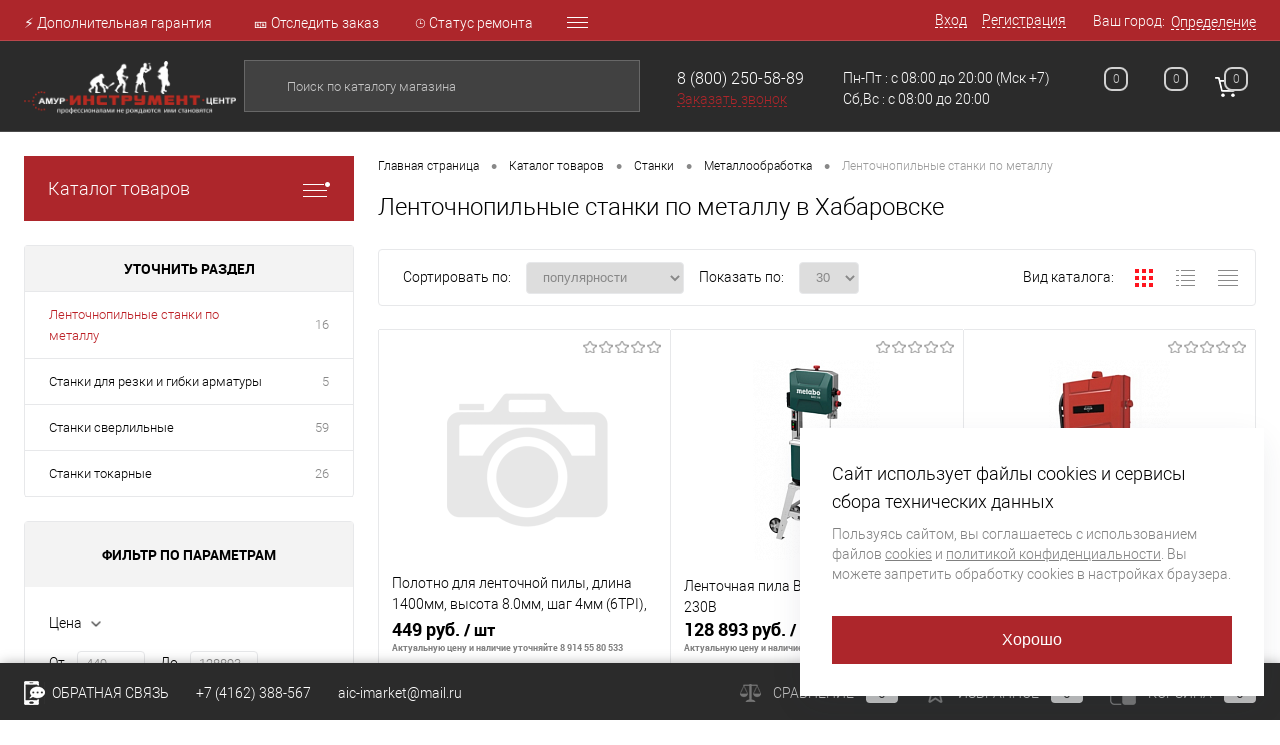

--- FILE ---
content_type: text/html; charset=UTF-8
request_url: https://habarovsk.amurinstrument.ru/catalog/lentochnopilnye_stanki_po_metallu/
body_size: 36068
content:
<!--78838--><!DOCTYPE html>
<html lang="ru">
	<head>
		<!--Хабаровск-->
			<meta name="yandex-verification" content="3fc9cdee221aa053" />
		<meta name="yandex-verification" content="edd2fb7c18425112" />
		<meta name="yandex-verification" content="9914a8e6d414b19c" />
<meta name="yandex-verification" content="5dfd463db1f9f678" />
		<meta name="google-site-verification" content="ahggqo2tUz1yKOKX_ovrOSYgjIyVK7Dw5Yx84jVrnbY" />
		<META NAME="viewport" content="width=device-width, initial-scale=1.0">
		<link rel="shortcut icon" type="image/x-icon" href="/bitrix/templates/dresscode/images/favicon.ico?v=1598250452?v=1598250452" />
		<meta http-equiv="X-UA-Compatible" content="IE=edge">
		<meta name="theme-color" content="#3498db">
																																				<meta http-equiv="Content-Type" content="text/html; charset=UTF-8" />
<meta name="robots" content="index, follow" />
<meta name="keywords" content="ленточнопильные станки по металлу, купить ленточнопильные станки по металлу, заказать ленточнопильные станки по металлу, приобрести ленточнопильные станки по металлу, ленточнопильные станки по металлу с доставкой" />
<meta name="description" content="ленточнопильные станки по металлу,- купить в интернет-магазине amurinstrument.ru с доставкой по России. ленточнопильные станки по металлу по выгодной цене. Широкий ассортимент электро- и бензоинструмента лучших производителей. Доставка по Хабаровску и России." />
<script data-skip-moving="true">(function(w, d, n) {var cl = "bx-core";var ht = d.documentElement;var htc = ht ? ht.className : undefined;if (htc === undefined || htc.indexOf(cl) !== -1){return;}var ua = n.userAgent;if (/(iPad;)|(iPhone;)/i.test(ua)){cl += " bx-ios";}else if (/Android/i.test(ua)){cl += " bx-android";}cl += (/(ipad|iphone|android|mobile|touch)/i.test(ua) ? " bx-touch" : " bx-no-touch");cl += w.devicePixelRatio && w.devicePixelRatio >= 2? " bx-retina": " bx-no-retina";var ieVersion = -1;if (/AppleWebKit/.test(ua)){cl += " bx-chrome";}else if ((ieVersion = getIeVersion()) > 0){cl += " bx-ie bx-ie" + ieVersion;if (ieVersion > 7 && ieVersion < 10 && !isDoctype()){cl += " bx-quirks";}}else if (/Opera/.test(ua)){cl += " bx-opera";}else if (/Gecko/.test(ua)){cl += " bx-firefox";}if (/Macintosh/i.test(ua)){cl += " bx-mac";}ht.className = htc ? htc + " " + cl : cl;function isDoctype(){if (d.compatMode){return d.compatMode == "CSS1Compat";}return d.documentElement && d.documentElement.clientHeight;}function getIeVersion(){if (/Opera/i.test(ua) || /Webkit/i.test(ua) || /Firefox/i.test(ua) || /Chrome/i.test(ua)){return -1;}var rv = -1;if (!!(w.MSStream) && !(w.ActiveXObject) && ("ActiveXObject" in w)){rv = 11;}else if (!!d.documentMode && d.documentMode >= 10){rv = 10;}else if (!!d.documentMode && d.documentMode >= 9){rv = 9;}else if (d.attachEvent && !/Opera/.test(ua)){rv = 8;}if (rv == -1 || rv == 8){var re;if (n.appName == "Microsoft Internet Explorer"){re = new RegExp("MSIE ([0-9]+[\.0-9]*)");if (re.exec(ua) != null){rv = parseFloat(RegExp.$1);}}else if (n.appName == "Netscape"){rv = 11;re = new RegExp("Trident/.*rv:([0-9]+[\.0-9]*)");if (re.exec(ua) != null){rv = parseFloat(RegExp.$1);}}}return rv;}})(window, document, navigator);</script>


<link href="/bitrix/js/ui/fonts/opensans/ui.font.opensans.min.css?16548236102409" type="text/css"  rel="stylesheet" />
<link href="/bitrix/js/main/popup/dist/main.popup.bundle.min.css?165482377423804" type="text/css"  rel="stylesheet" />
<link href="/bitrix/cache/css/s1/dresscode/page_220d9a3f0428133ba47c0b3f3f628544/page_220d9a3f0428133ba47c0b3f3f628544_v1.css?176068272925607" type="text/css"  rel="stylesheet" />
<link href="/bitrix/cache/css/s1/dresscode/template_3b0dd491653c514504094ce2bfd3803b/template_3b0dd491653c514504094ce2bfd3803b_v1.css?1760682698300762" type="text/css"  data-template-style="true" rel="stylesheet" />
<link href="/bitrix/panel/main/popup.min.css?165482349221121" type="text/css"  data-template-style="true"  rel="stylesheet" />







<!-- BEGIN JIVOSITE CODE -->
                <!-- END JIVOSITE CODE -->

<meta property="ya:interaction" content="XML_FORM" />
<meta property="ya:interaction:url" content="https://habarovsk.amurinstrument.ru/catalog/lentochnopilnye_stanki_po_metallu/?mode=xml" />



		<title>Ленточнопильные станки по металлу — купить в интернет-магазине amurinstrument.ru с доставкой по Хабаровску | Каталог с ценами</title>
<!-- Google Tag Manager -->
        <!-- End Google Tag Manager -->
	</head>
	<body class="loading ">
		<div id="panel">
					</div>
		<div id="foundation">
			<div id="headerLine4" class="color_theme">
	<div class="limiter">
		<div class="subTable">
			<div class="subTableColumn">
				<div class="headerLineMenu2">
						<ul id="subMenu">
									<li><a href="/stock/dopolnitelnaya-garantiya-6-mesyatsev/">⚡ Дополнительная гарантия</a></li>
												<li><a href="/stock/otslezhivanie-posylki/">🎫 Отследить заказ</a></li>
												<li><a href="/invoice/">⌚ Статус ремонта</a></li>
												<li><a href="/about/virtualnyy-tur/virtualnyy-tur.php">🌏 Виртуальный тур</a></li>
												<li><a href="/vakansii.php">🔥 Вакансии</a></li>
												<li><a href="/about/">О компании</a></li>
												<li><a href="/about/contacts/">Контакты</a></li>
												<li><a href="/about/delivery/">Доставка и оплата</a></li>
												<li><a href="/privacy/">Политика конфиденциальности</a></li>
												<li><a href="/cookie-policy/">Политика использования Cookies</a></li>
												<li><a href="/news/">Новости</a></li>
												<li><a href="/stock/">Акции</a></li>
												<li><a href="/reviews/">Отзывы</a></li>
												<li><a href="/brands/">Бренды</a></li>
												<li><a href="/faq/">Вопрос ответ</a></li>
												<li><a href="/sertificaty/">Сертификаты</a></li>
												<li><a href="/sitemap/">Карта сайта</a></li>
												<li><a href="/collection/">Коллекции</a></li>
						</ul>
				</div>
			</div>
			<div class="subTableColumn">
				<div id="topAuth">
					<ul>
							<li class="top-auth-login"><a href="/auth/?backurl=/catalog/lentochnopilnye_stanki_po_metallu/index.php">Вход</a></li>
	<li class="top-auth-register"><a href="/auth/?register=yes&amp;backurl=/catalog/lentochnopilnye_stanki_po_metallu/index.php">Регистрация</a></li>
					</ul>
				</div>
				<div id="geoPosition" class="color_black">
					<ul>
							<li>
	<div class="user-geo-position">
		<div class="user-geo-position-label">Ваш город:</div><div class="user-geo-position-value"><a href="#" class="user-geo-position-value-link">Определение</a></div>
	</div>
</li>
<li class="null">
	<div id="geo-location-window" class="hidden">
		<div class="geo-location-window-container">
			<div class="geo-location-window-container-bg">
				<div class="geo-location-window-heading"> Выберите ваш город <a href="#" class="geo-location-window-exit"></a></div>
				<div class="geo-location-window-wp">
										<div class="geo-location-window-search">
						<input type="text" value="" placeholder=" Выберите ваш город"  class="geo-location-window-search-input">
						<div class="geo-location-window-search-values-cn">
							<div class="geo-location-window-search-values"></div>
						</div>
					</div>
										<div class="geo-location-window-button-container">
						<a href="#" class="geo-location-window-button disabled">Запомнить город							<span id="geo-location-window-fast-loader">
								<span class="f_circleG" id="frotateG_01"></span>
								<span class="f_circleG" id="frotateG_02"></span>
								<span class="f_circleG" id="frotateG_03"></span>
								<span class="f_circleG" id="frotateG_04"></span>
								<span class="f_circleG" id="frotateG_05"></span>
								<span class="f_circleG" id="frotateG_06"></span>
								<span class="f_circleG" id="frotateG_07"></span>
								<span class="f_circleG" id="frotateG_08"></span>
							</span>
						</a>
					</div>
				</div>
			</div>
		</div>
	</div>
</li>
					</ul>
				</div>
				<div id="topSocial">
									</div>
			</div>
		</div>
	</div>
</div>
<div id="subHeader7" class="color_black">
	<div class="limiter">
		<div class="subTable">
			<div class="subTableRow">
				<div class="subTableColumn">
					<div class="verticalBlock">
						<div id="logo">
								<a href="/"><img src="/bitrix/templates/dresscode/images/logo.png?v=1598250452?v=1598250452" alt=""></a>
						</div>
					</div>
				</div>
				<div class="subTableColumn">
					<div id="topSearchLine">
						<div id="topSearch2">
	<form action="/search/" method="GET" id="topSearchForm">
		<div class="searchContainerInner">
			<div class="searchContainer">
				<div class="searchColumn">
					<input type="text" name="q" value="" autocomplete="off" placeholder="Поиск по каталогу магазина" id="searchQuery">
				</div>
				<div class="searchColumn">
					<input type="submit" name="send" value="Y" id="goSearch">
					<input type="hidden" name="r" value="Y">
				</div>
			</div>
		</div>
	</form>
</div>
<div id="searchResult"></div>
<div id="searchOverlap"></div>
					</div>
				</div>
				<div class="subTableColumn">
					<div class="phonesContainer">
						<div class="firstPhones">
							<div class="phonesTb">
								<div class="phonesTc">
									<a href="/callback/" class="callBackIcon"></a>
								</div>
								<div class="phonesTc">
									<span class="heading"> <a href="tel:88002505889">8 (800) 250-58-89</a></span>
<a href="#" class="openWebFormModal link callBack" data-id="3">Заказать звонок</a>
<div class="webformModal" id="webFormDwModal_3">
	<div class="webformModalHideScrollBar">
		<div class="webformModalcn100">
			<div class="webformModalContainer">
				<div class="webFormDwModal" data-id="3">
																					<form name="SIMPLE_FORM_3" action="/catalog/lentochnopilnye_stanki_po_metallu/" method="POST" enctype="multipart/form-data"><input type="hidden" name="sessid" id="sessid" value="79080302f3ebc94f638587b8e517209c" /><input type="hidden" name="WEB_FORM_ID" value="3" />																					<div class="webFormModalHeading">Заказать звонок<a href="#" class="webFormModalHeadingExit"></a></div>
																					<p class="webFormDescription">Оставьте Ваше сообщение и контактные данные и наши специалисты свяжутся с Вами в ближайшее рабочее время для решения Вашего вопроса.</p>
																			<div class="webFormItems">
																											<div class="webFormItem" id="WEB_FORM_ITEM_TELEPHONE">
											<div class="webFormItemCaption">
																																						<img src="/upload/form/c18/c183f0ce009bb5b268440d2d61b88be8.png" class="webFormItemImage" alt="Ваш телефон">
																								<div class="webFormItemLabel">Ваш телефон<span class="webFormItemRequired">*</span></div>
											</div>
											<div class="webFormItemError"></div>
											<div class="webFormItemField" data-required="Y">
																									<input type="text"  class="inputtext"  name="form_text_8" value="" size="40">																							</div>
										</div>
																																				<div class="webFormItem" id="WEB_FORM_ITEM_NAME">
											<div class="webFormItemCaption">
																																						<img src="/upload/form/210/210da9d05033f4dcd6d8ef8121db1e1f.png" class="webFormItemImage" alt="Ваше имя">
																								<div class="webFormItemLabel">Ваше имя</div>
											</div>
											<div class="webFormItemError"></div>
											<div class="webFormItemField">
																									<input type="text"  class="inputtext"  name="form_text_9" value="" size="40">																							</div>
										</div>
																									<div class="personalInfo">
									<div class="webFormItem">
										<div class="webFormItemError"></div>
										<div class="webFormItemField" data-required="Y">
											<input type="checkbox" class="personalInfoField" name="personalInfo" value="Y"><label class="label-for" data-for="personalInfoField">Я ознакомлен с <a href="/privacy/" class="custom_link_policy" target="_blank">Политикой конфиденциальности</a> и даю согласие на обработку персональных данных в целях, указанных в Политике.</label>
										</div>
									</div>
								</div>
															</div>
												<div class="webFormError"></div>
						<div class="webFormTools">
							<div class="tb">
								<div class="tc">
									<input  type="submit" name="web_form_submit" value="Отправить" class="sendWebFormDw" />
									<input type="hidden" name="web_form_apply" value="Y" />
								</div>
								<div class="tc"><input type="reset" value="Сбросить" /></div>
							</div>
							<p><span class="form-required starrequired">*</span> - Поля, обязательные для заполнения</p>
						</div>
						</form>									</div>
			</div>
		</div>
	</div>
</div>
<div class="webFormMessage" id="webFormMessage_3">
	<div class="webFormMessageContainer">
		<div class="webFormMessageMiddle">
			<div class="webFormMessageHeading">Сообщение отправлено</div>
			<div class="webFormMessageDescription">Ваше сообщение успешно отправлено. В ближайшее время с Вами свяжется наш специалист</div>
			<a href="#" class="webFormMessageExit">Закрыть окно</a>
		</div>
	</div>
</div>
								</div>
							</div>
						</div>
						<div class="secondPhones">
							<div class="phonesTb">
								<div class="phonesTc">
									<a href="/callback/" class="scheduleIcon"></a>
								</div>
								<div class="phonesTc">
									Пн-Пт : с 08:00 до 20:00<br>Сб,Вс : с 08:00 до 20:00
									
								</div>
								<div class="phonesTc" style="vertical-align: top;">&nbsp;(Мск +7)</div>
							</div>
						</div>
					</div>
				</div>
				<div class="subTableColumn">
					<div class="toolsContainer">
						<div class="topCompare">
							<div id="flushTopCompare">
								<!--'start_frame_cache_yqTuxz'-->
<a class="text">
	<span class="icon"></span>
	<span class="value">0</span>
</a>

<!--'end_frame_cache_yqTuxz'-->							</div>
						</div>
						<div class="topWishlist">
							<div id="flushTopwishlist">
								<!--'start_frame_cache_zkASNO'--><a class="text">
	<span class="icon"></span>
	<span class="value">0</span>
</a>

<!--'end_frame_cache_zkASNO'-->							</div>
						</div>
						<div class="cart">
							<div id="flushTopCart">
								<!--'start_frame_cache_FKauiI'-->	<a class="countLink">
		<span class="count">0</span>
	</a>
	<a class="heading">
		<span class="cartLabel">
			В корзине		</span>
		<span class="total">
							пока пусто					</span>
	</a>
<!--'end_frame_cache_FKauiI'-->							</div>
						</div>
					</div>
				</div>
			</div>
		</div>
	</div>
</div>
			<div id="main" class="color_black">
				<div class="limiter">
					<div class="compliter">
													<div id="left">
	<a href="/catalog/" class="heading orange menuRolled" id="catalogMenuHeading">Каталог товаров<ins></ins></a>
	<div class="collapsed">
		 
			<ul id="leftMenu">
							<li class="eChild">
					<a href="/catalog/avtoservisnoe_oborudovanie/" class="menuLink">
						<span class="tb">
														<span class="tx">
								Автосервисное оборудование							</span>
						</span>
					</a>
											<div class="drop">
																						<ul class="menuItems">
																			<li>
																						<a href="/catalog/avtokhimiya/" class="menuLink"><span>Автохимия</span><small></small></a>
										</li>
																													<li>
																						<a href="/catalog/domkraty/" class="menuLink"><span>Домкраты</span><small></small></a>
										</li>
																																	<li><a href="/catalog/domkraty_butylochnye/" class="menuLink">Домкраты бутылочные<small></small></a></li>
																							<li><a href="/catalog/domkraty_podkatnye/" class="menuLink">Домкраты подкатные<small></small></a></li>
																							<li><a href="/catalog/domkraty_reechnye/" class="menuLink">Домкраты реечные<small></small></a></li>
																							<li><a href="/catalog/domkraty_rombicheskie_vintovye/" class="menuLink">Домкраты ромбические винтовые<small></small></a></li>
																																								<li>
																						<a href="/catalog/invertory_avtomobilnye/" class="menuLink"><span>Инверторы автомобильные</span><small></small></a>
										</li>
																													<li>
																						<a href="/catalog/kompressory_avtomobilnye/" class="menuLink"><span>Компрессоры автомобильные</span><small></small></a>
										</li>
																													<li>
																						<a href="/catalog/krany_gidravlicheskie/" class="menuLink"><span>Краны гидравлические</span><small></small></a>
										</li>
																													<li>
																						<a href="/catalog/prochie_prisposobleniya/" class="menuLink"><span>Прочие приспособления</span><small></small></a>
										</li>
																													<li>
																						<a href="/catalog/pusko_zaryadnye_ustroystva/" class="menuLink"><span>Пуско-зарядные устройства</span><small></small></a>
										</li>
																													<li>
																						<a href="/catalog/rikhtovochnye_nabory_nakovalni/" class="menuLink"><span>Рихтовочные наборы, Наковальни</span><small></small></a>
										</li>
																													<li>
																						<a href="/catalog/stendy_stoyki_pressy/" class="menuLink"><span>Стенды, Стойки, Прессы</span><small></small></a>
										</li>
																													<li>
																						<a href="/catalog/semniki_maslyanogo_filtra/" class="menuLink"><span>Съемники масляного фильтра</span><small></small></a>
										</li>
																													<li>
																						<a href="/catalog/semniki_mekhanicheskie/" class="menuLink"><span>Съемники механические</span><small></small></a>
										</li>
																													<li>
																						<a href="/catalog/trosy_remni_skrebki/" class="menuLink"><span>Тросы, Ремни, Скребки</span><small></small></a>
										</li>
																													<li>
																						<a href="/catalog/shpritsy_shlangi_maslenki/" class="menuLink"><span>Шприцы, Шланги, Масленки</span><small></small></a>
										</li>
																											</ul>
																				</div>
									</li>
							<li class="eChild">
					<a href="/catalog/akkumulyatornyy_instrument/" class="menuLink">
						<span class="tb">
														<span class="tx">
								Аккумуляторный инструмент							</span>
						</span>
					</a>
											<div class="drop">
																						<ul class="menuItems">
																			<li>
																						<a href="/catalog/akkumulyatory/" class="menuLink"><span>Аккумуляторы</span><small></small></a>
										</li>
																													<li>
																						<a href="/catalog/vozdukhoduvy/" class="menuLink"><span>Воздуходувы</span><small></small></a>
										</li>
																													<li>
																						<a href="/catalog/gaykoverty/" class="menuLink"><span>Гайковерты</span><small></small></a>
										</li>
																													<li>
																						<a href="/catalog/dreli_shurupoverty/" class="menuLink"><span>Дрели-шуруповерты</span><small></small></a>
										</li>
																													<li>
																						<a href="/catalog/zaryadnye_ustroystva/" class="menuLink"><span>Зарядные устройства</span><small></small></a>
										</li>
																													<li>
																						<a href="/catalog/lobziki/" class="menuLink"><span>Лобзики</span><small></small></a>
										</li>
																													<li>
																						<a href="/catalog/molotoki_otboynye/" class="menuLink"><span>Молотоки отбойные</span><small></small></a>
										</li>
																													<li>
																						<a href="/catalog/nozhnitsy/" class="menuLink"><span>Ножницы</span><small></small></a>
										</li>
																													<li>
																						<a href="/catalog/otvertki/" class="menuLink"><span>Отвертки</span><small></small></a>
										</li>
																													<li>
																						<a href="/catalog/perforatory/" class="menuLink"><span>Перфораторы</span><small></small></a>
										</li>
																													<li>
																						<a href="/catalog/pily/" class="menuLink"><span>Пилы</span><small></small></a>
										</li>
																																	<li><a href="/catalog/diskove_pily/" class="menuLink">Дискове пилы<small></small></a></li>
																							<li><a href="/catalog/sabelnye_pily/" class="menuLink">Сабельные пилы<small></small></a></li>
																							<li><a href="/catalog/tortsovochnye_pily/" class="menuLink">Торцовочные пилы<small></small></a></li>
																							<li><a href="/catalog/tsepnye_pily/" class="menuLink">Цепные пилы<small></small></a></li>
																																								<li>
																						<a href="/catalog/prochiy_akkumulyatornyy_instrument/" class="menuLink"><span>Прочий аккумуляторный инструмент</span><small></small></a>
										</li>
																													<li>
																						<a href="/catalog/pylesosy/" class="menuLink"><span>Пылесосы</span><small></small></a>
										</li>
																													<li>
																						<a href="/catalog/radio/" class="menuLink"><span>Радио</span><small></small></a>
										</li>
																													<li>
																						<a href="/catalog/renovatory/" class="menuLink"><span>Реноваторы</span><small></small></a>
										</li>
																													<li>
																						<a href="/catalog/rubanki/" class="menuLink"><span>Рубанки</span><small></small></a>
										</li>
																													<li>
																						<a href="/catalog/ugloshlifovalnye_mashiny/" class="menuLink"><span>Углошлифовальные машины</span><small></small></a>
										</li>
																													<li>
																						<a href="/catalog/fonari/" class="menuLink"><span>Фонари</span><small></small></a>
										</li>
																													<li>
																						<a href="/catalog/frezery/" class="menuLink"><span>Фрезеры</span><small></small></a>
										</li>
																													<li>
																						<a href="/catalog/shlifovalnye_mashiny/" class="menuLink"><span>Шлифовальные машины</span><small></small></a>
										</li>
																											</ul>
																				</div>
									</li>
							<li class="eChild">
					<a href="/catalog/vse_dlya_sada/" class="menuLink">
						<span class="tb">
														<span class="tx">
								Все для сада							</span>
						</span>
					</a>
											<div class="drop">
																						<ul class="menuItems">
																			<li>
																						<a href="/catalog/aeratory/" class="menuLink"><span>Аэраторы</span><small></small></a>
										</li>
																																	<li><a href="/catalog/akkumulyatornye/" class="menuLink">Аккумуляторные<small></small></a></li>
																							<li><a href="/catalog/benzinovye/" class="menuLink">Бензиновые<small></small></a></li>
																							<li><a href="/catalog/elektricheskie/" class="menuLink">Электрические<small></small></a></li>
																																								<li>
																						<a href="/catalog/vily_grabli_cherenki_lopaty/" class="menuLink"><span>Вилы, Грабли, Черенки, Лопаты</span><small></small></a>
										</li>
																																	<li><a href="/catalog/vily/" class="menuLink">Вилы<small></small></a></li>
																							<li><a href="/catalog/grabli/" class="menuLink">Грабли<small></small></a></li>
																							<li><a href="/catalog/lopaty/" class="menuLink">Лопаты<small></small></a></li>
																							<li><a href="/catalog/sadovye_bury/" class="menuLink">Садовые буры<small></small></a></li>
																							<li><a href="/catalog/cherenki/" class="menuLink">Черенки<small></small></a></li>
																																								<li>
																						<a href="/catalog/vozdukhoduvki/" class="menuLink"><span>Воздуходувки</span><small></small></a>
										</li>
																													<li>
																						<a href="/catalog/gazonokosilki/" class="menuLink"><span>Газонокосилки</span><small></small></a>
										</li>
																																	<li><a href="/catalog/akkumulyatornye_1/" class="menuLink">Аккумуляторные<small></small></a></li>
																							<li><a href="/catalog/benzinovye_1/" class="menuLink">Бензиновые<small></small></a></li>
																							<li><a href="/catalog/mekhanicheskie/" class="menuLink">Механические<small></small></a></li>
																							<li><a href="/catalog/roboty/" class="menuLink">Роботы<small></small></a></li>
																							<li><a href="/catalog/elektricheskie_1/" class="menuLink">Электрические<small></small></a></li>
																																								<li>
																						<a href="/catalog/drovokoly/" class="menuLink"><span>Дровоколы</span><small></small></a>
										</li>
																													<li>
																						<a href="/catalog/izmelchiteli/" class="menuLink"><span>Измельчители</span><small></small></a>
										</li>
																													<li>
																						<a href="/catalog/kultivatory_i_motobloki/" class="menuLink"><span>Культиваторы и Мотоблоки</span><small></small></a>
										</li>
																													<li>
																						<a href="/catalog/kustorezy_i_nozhnitsy/" class="menuLink"><span>Кусторезы и ножницы</span><small></small></a>
										</li>
																																	<li><a href="/catalog/akkumulyatornye_2/" class="menuLink">Аккумуляторные<small></small></a></li>
																							<li><a href="/catalog/benzonozhnitsy/" class="menuLink">Бензоножницы<small></small></a></li>
																							<li><a href="/catalog/elektricheskie_2/" class="menuLink">Электрические<small></small></a></li>
																																								<li>
																						<a href="/catalog/podmetalnye_mashiny/" class="menuLink"><span>Подметальные машины</span><small></small></a>
										</li>
																													<li>
																						<a href="/catalog/raspyliteli_i_opryskivateli/" class="menuLink"><span>Распылители и Опрыскиватели</span><small></small></a>
										</li>
																													<li>
																						<a href="/catalog/sadovye_pylesosy/" class="menuLink"><span>Садовые пылесосы</span><small></small></a>
										</li>
																													<li>
																						<a href="/catalog/sekatory_i_suchkorezy/" class="menuLink"><span>Секаторы и Сучкорезы</span><small></small></a>
										</li>
																													<li>
																						<a href="/catalog/snegouborochnaya_tekhnika/" class="menuLink"><span>Снегоуборочная техника</span><small></small></a>
										</li>
																													<li>
																						<a href="/catalog/traktory_i_raydery/" class="menuLink"><span>Тракторы и райдеры</span><small></small></a>
										</li>
																													<li>
																						<a href="/catalog/trimmery/" class="menuLink"><span>Триммеры</span><small></small></a>
										</li>
																																	<li><a href="/catalog/akkumulyatornye_3/" class="menuLink">Аккумуляторные<small></small></a></li>
																							<li><a href="/catalog/benzinovye_2/" class="menuLink">Бензиновые<small></small></a></li>
																							<li><a href="/catalog/kombi_motory/" class="menuLink">Комби-моторы<small></small></a></li>
																							<li><a href="/catalog/nasadki/" class="menuLink">Насадки<small></small></a></li>
																							<li><a href="/catalog/elektricheskie_3/" class="menuLink">Электрические<small></small></a></li>
																																								<li>
																						<a href="/catalog/shlangi_sadovye_fitingi/" class="menuLink"><span>Шланги садовые, Фитинги</span><small></small></a>
										</li>
																																	<li><a href="/catalog/adaptery_fitingi_razbryzgivateli/" class="menuLink">Адаптеры, Фитинги, Разбрызгиватели<small></small></a></li>
																							<li><a href="/catalog/shlangi_dlya_vody/" class="menuLink">Шланги для воды<small></small></a></li>
																																						</ul>
																				</div>
									</li>
							<li class="eChild">
					<a href="/catalog/generatory_benzotekhnika/" class="menuLink">
						<span class="tb">
														<span class="tx">
								Генераторы, Бензотехника							</span>
						</span>
					</a>
											<div class="drop">
																						<ul class="menuItems">
																			<li>
																						<a href="/catalog/benzodreli/" class="menuLink"><span>Бензодрели</span><small></small></a>
										</li>
																													<li>
																						<a href="/catalog/benzopily/" class="menuLink"><span>Бензопилы</span><small></small></a>
										</li>
																													<li>
																						<a href="/catalog/benzorezy/" class="menuLink"><span>Бензорезы</span><small></small></a>
										</li>
																													<li>
																						<a href="/catalog/vysotorezy/" class="menuLink"><span>Высоторезы</span><small></small></a>
										</li>
																													<li>
																						<a href="/catalog/generatory/" class="menuLink"><span>Генераторы</span><small></small></a>
										</li>
																																	<li><a href="/catalog/generatory_benzinovye/" class="menuLink">Генераторы бензиновые<small></small></a></li>
																							<li><a href="/catalog/generatory_gibridnye/" class="menuLink">Генераторы гибридные<small></small></a></li>
																							<li><a href="/catalog/generatory_dizelnye/" class="menuLink">Генераторы дизельные<small></small></a></li>
																							<li><a href="/catalog/generatory_invertornye/" class="menuLink">Генераторы инверторные<small></small></a></li>
																							<li><a href="/catalog/generatory_svarochnye/" class="menuLink">Генераторы сварочные<small></small></a></li>
																							<li><a href="/catalog/transportirovochnye_komplekty_sistemy_avtozapuska/" class="menuLink">Транспортировочные комплекты, Системы автозапуска<small></small></a></li>
																																								<li>
																						<a href="/catalog/dvigateli/" class="menuLink"><span>Двигатели</span><small></small></a>
										</li>
																													<li>
																						<a href="/catalog/motobury/" class="menuLink"><span>Мотобуры</span><small></small></a>
										</li>
																													<li>
																						<a href="/catalog/motopompy/" class="menuLink"><span>Мотопомпы</span><small></small></a>
										</li>
																																	<li><a href="/catalog/motopompy_benzinovye/" class="menuLink">Мотопомпы бензиновые<small></small></a></li>
																							<li><a href="/catalog/motopompy_dizelnye/" class="menuLink">Мотопомпы дизельные<small></small></a></li>
																																						</ul>
																				</div>
									</li>
							<li class="eChild">
					<a href="/catalog/izmeritelnyy_instrument/" class="menuLink">
						<span class="tb">
														<span class="tx">
								Измерительный инструмент							</span>
						</span>
					</a>
											<div class="drop">
																						<ul class="menuItems">
																			<li>
																						<a href="/catalog/dalnomery_izmeritelnye_kolesa/" class="menuLink"><span>Дальномеры, Измерительные колеса</span><small></small></a>
										</li>
																																	<li><a href="/catalog/izmeritelnye_kolesa/" class="menuLink">Измерительные колеса<small></small></a></li>
																							<li><a href="/catalog/lazernye_dalnomery/" class="menuLink">Лазерные дальномеры<small></small></a></li>
																																								<li>
																						<a href="/catalog/detektory/" class="menuLink"><span>Детекторы</span><small></small></a>
										</li>
																													<li>
																						<a href="/catalog/inspektsionnye_kamery/" class="menuLink"><span>Инспекционные камеры</span><small></small></a>
										</li>
																													<li>
																						<a href="/catalog/karandashi_stroitelnye_markery/" class="menuLink"><span>Карандаши строительные, Маркеры</span><small></small></a>
										</li>
																													<li>
																						<a href="/catalog/lineyki_ugolniki_otvesy/" class="menuLink"><span>Линейки, Угольники, Отвесы</span><small></small></a>
										</li>
																																	<li><a href="/catalog/lineyki_izmeritelnye/" class="menuLink">Линейки измерительные<small></small></a></li>
																							<li><a href="/catalog/otvesy/" class="menuLink">Отвесы<small></small></a></li>
																							<li><a href="/catalog/ugolniki_stolyarnye/" class="menuLink">Угольники столярные<small></small></a></li>
																																								<li>
																						<a href="/catalog/metalloiskateli/" class="menuLink"><span>Металлоискатели</span><small></small></a>
										</li>
																													<li>
																						<a href="/catalog/multimetry/" class="menuLink"><span>Мультиметры</span><small></small></a>
										</li>
																													<li>
																						<a href="/catalog/niveliry_opticheskie_teodolity/" class="menuLink"><span>Нивелиры оптические, Теодолиты</span><small></small></a>
										</li>
																																	<li><a href="/catalog/komplekty_oborudovaniya/" class="menuLink">Комплекты оборудования<small></small></a></li>
																							<li><a href="/catalog/opticheskie_niveliry/" class="menuLink">Оптические нивелиры<small></small></a></li>
																							<li><a href="/catalog/teodolity/" class="menuLink">Теодолиты<small></small></a></li>
																																								<li>
																						<a href="/catalog/pirometry/" class="menuLink"><span>Пирометры</span><small></small></a>
										</li>
																													<li>
																						<a href="/catalog/postroiteli_ploskostey_lazernye_niveliry/" class="menuLink"><span>Построители плоскостей Лазерные нивелиры</span><small></small></a>
										</li>
																																	<li><a href="/catalog/dlya_vyravnivaniya_plitki/" class="menuLink">Для выравнивания плитки<small></small></a></li>
																							<li><a href="/catalog/postroiteli_tochek/" class="menuLink">Построители точек<small></small></a></li>
																							<li><a href="/catalog/rotatsionnye_lazernye_urovni/" class="menuLink">Ротационные лазерные уровни<small></small></a></li>
																							<li><a href="/catalog/urovni_s_zelenym_luchom/" class="menuLink">Уровни с зеленым лучом<small></small></a></li>
																							<li><a href="/catalog/urovni_s_krasnym_luchom/" class="menuLink">Уровни с красным лучом<small></small></a></li>
																																								<li>
																						<a href="/catalog/prochiy_izmeritelnyy_instrument/" class="menuLink"><span>Прочий измерительный инструмент</span><small></small></a>
										</li>
																													<li>
																						<a href="/catalog/ruletki/" class="menuLink"><span>Рулетки</span><small></small></a>
										</li>
																																	<li><a href="/catalog/geodezicheskie_ruletki/" class="menuLink">Геодезические рулетки<small></small></a></li>
																							<li><a href="/catalog/ruletki_izmeritelnye/" class="menuLink">Рулетки измерительные<small></small></a></li>
																																								<li>
																						<a href="/catalog/uglomery_uklonomery_lazernye_urovni/" class="menuLink"><span>Угломеры, Уклономеры, Лазерные уровни</span><small></small></a>
										</li>
																													<li>
																						<a href="/catalog/urovni/" class="menuLink"><span>Уровни</span><small></small></a>
										</li>
																																	<li><a href="/catalog/gidrourovni/" class="menuLink">Гидроуровни<small></small></a></li>
																							<li><a href="/catalog/pravilo/" class="menuLink">Правило<small></small></a></li>
																							<li><a href="/catalog/urovni_magnitnye/" class="menuLink">Уровни магнитные<small></small></a></li>
																							<li><a href="/catalog/urovni_stroitelnye/" class="menuLink">Уровни строительные<small></small></a></li>
																																								<li>
																						<a href="/catalog/shtangentsirkuli_mikrometry/" class="menuLink"><span>Штангенциркули, Микрометры</span><small></small></a>
										</li>
																													<li>
																						<a href="/catalog/shtativy_reyki_vekhi/" class="menuLink"><span>Штативы, Рейки, Вехи</span><small></small></a>
										</li>
																																	<li><a href="/catalog/vekhi/" class="menuLink">Вехи<small></small></a></li>
																							<li><a href="/catalog/krepleniya_dlya_nivelirov_i_postroiteley/" class="menuLink">Крепления для нивелиров и построителей<small></small></a></li>
																							<li><a href="/catalog/reyki_nivelirnye/" class="menuLink">Рейки нивелирные<small></small></a></li>
																							<li><a href="/catalog/shtangi_teleskopicheskie/" class="menuLink">Штанги телескопические<small></small></a></li>
																							<li><a href="/catalog/shtativy/" class="menuLink">Штативы<small></small></a></li>
																																						</ul>
																				</div>
									</li>
							<li class="eChild">
					<a href="/catalog/instrumenty_dremel/" class="menuLink">
						<span class="tb">
														<span class="tx">
								Инструменты DREMEL							</span>
						</span>
					</a>
											<div class="drop">
																						<ul class="menuItems">
																			<li>
																						<a href="/catalog/instrument/" class="menuLink"><span>Инструмент</span><small></small></a>
										</li>
																													<li>
																						<a href="/catalog/raskhodka/" class="menuLink"><span>Расходка</span><small></small></a>
										</li>
																											</ul>
																				</div>
									</li>
							<li class="eChild">
					<a href="/catalog/krepezh/" class="menuLink">
						<span class="tb">
														<span class="tx">
								Крепеж							</span>
						</span>
					</a>
											<div class="drop">
																						<ul class="menuItems">
																			<li>
																						<a href="/catalog/ankery/" class="menuLink"><span>Анкеры</span><small></small></a>
										</li>
																													<li>
																						<a href="/catalog/bolty/" class="menuLink"><span>Болты</span><small></small></a>
										</li>
																													<li>
																						<a href="/catalog/vinty/" class="menuLink"><span>Винты</span><small></small></a>
										</li>
																													<li>
																						<a href="/catalog/gayki/" class="menuLink"><span>Гайки</span><small></small></a>
										</li>
																													<li>
																						<a href="/catalog/gvozdi_dlya_steplera/" class="menuLink"><span>Гвозди для степлера</span><small></small></a>
										</li>
																													<li>
																						<a href="/catalog/gvozdi_stroitelnye/" class="menuLink"><span>Гвозди строительные</span><small></small></a>
										</li>
																													<li>
																						<a href="/catalog/dyubeli/" class="menuLink"><span>Дюбели</span><small></small></a>
										</li>
																													<li>
																						<a href="/catalog/dyubel_gvozdi/" class="menuLink"><span>Дюбель-гвозди</span><small></small></a>
										</li>
																													<li>
																						<a href="/catalog/zaklepki/" class="menuLink"><span>Заклепки</span><small></small></a>
										</li>
																													<li>
																						<a href="/catalog/nabory_krepezha/" class="menuLink"><span>Наборы крепежа</span><small></small></a>
										</li>
																													<li>
																						<a href="/catalog/prochiy_krepezh/" class="menuLink"><span>Прочий крепеж</span><small></small></a>
										</li>
																													<li>
																						<a href="/catalog/samorezy/" class="menuLink"><span>Саморезы</span><small></small></a>
										</li>
																													<li>
																						<a href="/catalog/skoby_dlya_steplera/" class="menuLink"><span>Скобы для степлера</span><small></small></a>
										</li>
																													<li>
																						<a href="/catalog/skoby_krepezhnye/" class="menuLink"><span>Скобы крепежные</span><small></small></a>
										</li>
																													<li>
																						<a href="/catalog/talrepy/" class="menuLink"><span>Талрепы</span><small></small></a>
										</li>
																													<li>
																						<a href="/catalog/khomuty/" class="menuLink"><span>Хомуты</span><small></small></a>
										</li>
																													<li>
																						<a href="/catalog/shayby/" class="menuLink"><span>Шайбы</span><small></small></a>
										</li>
																													<li>
																						<a href="/catalog/shpilki/" class="menuLink"><span>Шпильки</span><small></small></a>
										</li>
																													<li>
																						<a href="/catalog/shurupy/" class="menuLink"><span>Шурупы</span><small></small></a>
										</li>
																											</ul>
																				</div>
									</li>
							<li class="eChild">
					<a href="/catalog/moechnoe_oborudovanie/" class="menuLink">
						<span class="tb">
														<span class="tx">
								Моечное оборудование							</span>
						</span>
					</a>
											<div class="drop">
																						<ul class="menuItems">
																			<li>
																						<a href="/catalog/aksessuary/" class="menuLink"><span>Аксессуары</span><small></small></a>
										</li>
																													<li>
																						<a href="/catalog/moyki_vysokogo_davleniya/" class="menuLink"><span>Мойки высокого давления</span><small></small></a>
										</li>
																													<li>
																						<a href="/catalog/raskhodnye_materialy/" class="menuLink"><span>Расходные материалы</span><small></small></a>
										</li>
																											</ul>
																				</div>
									</li>
							<li class="eChild">
					<a href="/catalog/nasosnoe_oborudovanie/" class="menuLink">
						<span class="tb">
														<span class="tx">
								Насосное оборудование							</span>
						</span>
					</a>
											<div class="drop">
																						<ul class="menuItems">
																			<li>
																						<a href="/catalog/nasosnye_stantsii/" class="menuLink"><span>Насосные станции</span><small></small></a>
										</li>
																													<li>
																						<a href="/catalog/nasosy/" class="menuLink"><span>Насосы</span><small></small></a>
										</li>
																																	<li><a href="/catalog/nasosy_vibratsionnye/" class="menuLink">Насосы вибрационные<small></small></a></li>
																							<li><a href="/catalog/nasosy_glubinnye/" class="menuLink">Насосы глубинные<small></small></a></li>
																							<li><a href="/catalog/nasosy_drenazhnye/" class="menuLink">Насосы дренажные<small></small></a></li>
																							<li><a href="/catalog/nasosy_poverkhnostnye/" class="menuLink">Насосы поверхностные<small></small></a></li>
																							<li><a href="/catalog/nasosy_fekalnye/" class="menuLink">Насосы фекальные<small></small></a></li>
																							<li><a href="/catalog/nasosy_fontannye/" class="menuLink">Насосы фонтанные<small></small></a></li>
																							<li><a href="/catalog/nasosy_tsirkulyatsionnye/" class="menuLink">Насосы циркуляционные<small></small></a></li>
																																						</ul>
																				</div>
									</li>
							<li class="eChild">
					<a href="/catalog/pnevmaticheskoe_oborudovanie/" class="menuLink">
						<span class="tb">
														<span class="tx">
								Пневматическое оборудование							</span>
						</span>
					</a>
											<div class="drop">
																						<ul class="menuItems">
																			<li>
																						<a href="/catalog/gaykoverty_1/" class="menuLink"><span>Гайковерты</span><small></small></a>
										</li>
																													<li>
																						<a href="/catalog/dreli/" class="menuLink"><span>Дрели</span><small></small></a>
										</li>
																													<li>
																						<a href="/catalog/kompressory/" class="menuLink"><span>Компрессоры</span><small></small></a>
										</li>
																													<li>
																						<a href="/catalog/kraskopulty_aerografy/" class="menuLink"><span>Краскопульты, Аэрографы</span><small></small></a>
										</li>
																																	<li><a href="/catalog/aerografy/" class="menuLink">Аэрографы<small></small></a></li>
																							<li><a href="/catalog/dyuzovye_komplekty/" class="menuLink">Дюзовые комплекты<small></small></a></li>
																							<li><a href="/catalog/kraskoraspyliteli/" class="menuLink">Краскораспылители<small></small></a></li>
																							<li><a href="/catalog/nabory_dlya_pokraski/" class="menuLink">Наборы для покраски<small></small></a></li>
																																								<li>
																						<a href="/catalog/molotki/" class="menuLink"><span>Молотки</span><small></small></a>
										</li>
																													<li>
																						<a href="/catalog/nabory_pnevmoinstrumentov/" class="menuLink"><span>Наборы пневмоинструментов</span><small></small></a>
										</li>
																													<li>
																						<a href="/catalog/nozhnitsy_1/" class="menuLink"><span>Ножницы</span><small></small></a>
										</li>
																													<li>
																						<a href="/catalog/pistolety/" class="menuLink"><span>Пистолеты</span><small></small></a>
										</li>
																													<li>
																						<a href="/catalog/prochiy_pnevmoinstrument/" class="menuLink"><span>Прочий пневмоинструмент</span><small></small></a>
										</li>
																													<li>
																						<a href="/catalog/razemy_shtutsera_perekhodniki/" class="menuLink"><span>Разъемы, штуцера, переходники</span><small></small></a>
										</li>
																													<li>
																						<a href="/catalog/steplery/" class="menuLink"><span>Степлеры</span><small></small></a>
										</li>
																													<li>
																						<a href="/catalog/filtry_lubrikatory_maslenki/" class="menuLink"><span>Фильтры, лубрикаторы, масленки</span><small></small></a>
										</li>
																													<li>
																						<a href="/catalog/shlangi/" class="menuLink"><span>Шланги</span><small></small></a>
										</li>
																													<li>
																						<a href="/catalog/shlifovalnye_mashiny_1/" class="menuLink"><span>Шлифовальные машины</span><small></small></a>
										</li>
																													<li>
																						<a href="/catalog/shurupoverty/" class="menuLink"><span>Шуруповерты</span><small></small></a>
										</li>
																											</ul>
																				</div>
									</li>
							<li class="eChild">
					<a href="/catalog/raskhodka_osnastka_komplektuyushchie/" class="menuLink">
						<span class="tb">
														<span class="tx">
								Расходка, Оснастка, Комплектующие							</span>
						</span>
					</a>
											<div class="drop">
																						<ul class="menuItems">
																			<li>
																						<a href="/catalog/dlya_almaznogo_sverleniya/" class="menuLink"><span>Для Алмазного сверления</span><small></small></a>
										</li>
																													<li>
																						<a href="/catalog/dlya_motoblokov_i_kultivatorov/" class="menuLink"><span>Для Мотоблоков и Культиваторов</span><small></small></a>
										</li>
																													<li>
																						<a href="/catalog/dlya_motoburov/" class="menuLink"><span>Для Мотобуров</span><small></small></a>
										</li>
																																	<li><a href="/catalog/nozhi_dlya_shnekov/" class="menuLink">Ножи для шнеков<small></small></a></li>
																							<li><a href="/catalog/pochvennye_shneki/" class="menuLink">Почвенные шнеки<small></small></a></li>
																							<li><a href="/catalog/udliniteli_shnekov_i_perekhodniki/" class="menuLink">Удлинители шнеков и Переходники<small></small></a></li>
																							<li><a href="/catalog/shneki_po_ldu/" class="menuLink">Шнеки по льду<small></small></a></li>
																																								<li>
																						<a href="/catalog/dlya_motopomp/" class="menuLink"><span>Для Мотопомп</span><small></small></a>
										</li>
																													<li>
																						<a href="/catalog/dlya_pnevmaticheskogo_instrumenta/" class="menuLink"><span>Для Пневматического инструмента</span><small></small></a>
										</li>
																																	<li><a href="/catalog/zubila/" class="menuLink">Зубила<small></small></a></li>
																							<li><a href="/catalog/piki/" class="menuLink">Пики<small></small></a></li>
																																								<li>
																						<a href="/catalog/dlya_sadovoy_tekhniki/" class="menuLink"><span>Для Садовой техники</span><small></small></a>
										</li>
																																	<li><a href="/catalog/zatochnye_nabory_napilniki/" class="menuLink">Заточные наборы, Напильники<small></small></a></li>
																							<li><a href="/catalog/kosilnye_golovki/" class="menuLink">Косильные головки<small></small></a></li>
																							<li><a href="/catalog/leski_dlya_trimmerov/" class="menuLink">Лески для триммеров<small></small></a></li>
																							<li><a href="/catalog/nozhi_dlya_gazonokosilok/" class="menuLink">Ножи для газонокосилок<small></small></a></li>
																							<li><a href="/catalog/nozhi_dlya_kustorezov_i_trimmerov/" class="menuLink">Ножи для кусторезов и триммеров<small></small></a></li>
																							<li><a href="/catalog/osnastka_dlya_trimmerov/" class="menuLink">Оснастка для триммеров<small></small></a></li>
																																								<li>
																						<a href="/catalog/dlya_tsepnykh_pil/" class="menuLink"><span>Для Цепных пил</span><small></small></a>
										</li>
																																	<li><a href="/catalog/nabory_pilnye/" class="menuLink">Наборы пильные<small></small></a></li>
																							<li><a href="/catalog/tsepi/" class="menuLink">Цепи<small></small></a></li>
																							<li><a href="/catalog/shiny/" class="menuLink">Шины<small></small></a></li>
																																								<li>
																						<a href="/catalog/dlya_shlifovki_i_polirovaniya/" class="menuLink"><span>Для Шлифовки и Полирования</span><small></small></a>
										</li>
																																	<li><a href="/catalog/bumaga_nazhdachnaya/" class="menuLink">Бумага наждачная<small></small></a></li>
																							<li><a href="/catalog/gibkie_almaznye_krugi/" class="menuLink">Гибкие алмазные круги<small></small></a></li>
																							<li><a href="/catalog/gubki_polirovalnye/" class="menuLink">Губки полировальные<small></small></a></li>
																							<li><a href="/catalog/kolpaki_polirovalnye/" class="menuLink">Колпаки полировальные<small></small></a></li>
																							<li><a href="/catalog/krugi_fetrovye_voylochnye_fibrovye/" class="menuLink">Круги фетровые, войлочные, фибровые<small></small></a></li>
																							<li><a href="/catalog/lenty_beskonechnye/" class="menuLink">Ленты бесконечные<small></small></a></li>
																							<li><a href="/catalog/opornye_tarelki_i_diski/" class="menuLink">Опорные тарелки и Диски<small></small></a></li>
																							<li><a href="/catalog/pasta_polirovalnaya/" class="menuLink">Паста полировальная<small></small></a></li>
																							<li><a href="/catalog/setki_abrazivnye/" class="menuLink">Сетки абразивные<small></small></a></li>
																							<li><a href="/catalog/chashki_almaznye/" class="menuLink">Чашки алмазные<small></small></a></li>
																							<li><a href="/catalog/shlifkrugi/" class="menuLink">Шлифкруги<small></small></a></li>
																							<li><a href="/catalog/shliflisty/" class="menuLink">Шлифлисты<small></small></a></li>
																							<li><a href="/catalog/shchetki_diskovye_dlya_dreli/" class="menuLink">Щетки дисковые для Дрели<small></small></a></li>
																							<li><a href="/catalog/shchetki_diskovye_dlya_ushm/" class="menuLink">Щетки дисковые для УШМ<small></small></a></li>
																							<li><a href="/catalog/shchetki_smetki/" class="menuLink">Щетки сметки<small></small></a></li>
																							<li><a href="/catalog/shchetki_chashechnye_dlya_dreli/" class="menuLink">Щетки чашечные для Дрели<small></small></a></li>
																							<li><a href="/catalog/shchetki_chashechnye_dlya_ushm/" class="menuLink">Щетки чашечные для УШМ<small></small></a></li>
																																								<li>
																						<a href="/catalog/dlya_elektroinstrumenta/" class="menuLink"><span>Для Электроинструмента</span><small></small></a>
										</li>
																																	<li><a href="/catalog/dlya_graverov/" class="menuLink">Для Граверов<small></small></a></li>
																							<li><a href="/catalog/dlya_diskovykh_pil/" class="menuLink">Для Дисковых пил<small></small></a></li>
																							<li><a href="/catalog/dlya_dreley_mikserov/" class="menuLink">Для Дрелей-Миксеров<small></small></a></li>
																							<li><a href="/catalog/dlya_dreley_perforatorov/" class="menuLink">Для Дрелей, Перфораторов<small></small></a></li>
																							<li><a href="/catalog/dlya_renovatorov_i_mfi/" class="menuLink">Для Реноваторов и МФИ<small></small></a></li>
																							<li><a href="/catalog/dlya_sabelnoy_pily/" class="menuLink">Для Сабельной пилы<small></small></a></li>
																							<li><a href="/catalog/dlya_setevykh_shurupovertov/" class="menuLink">Для Сетевых шуруповертов<small></small></a></li>
																							<li><a href="/catalog/dlya_stankov/" class="menuLink">Для Станков<small></small></a></li>
																							<li><a href="/catalog/dlya_frezerov/" class="menuLink">Для Фрезеров<small></small></a></li>
																							<li><a href="/catalog/meshki_dlya_pylesosov/" class="menuLink">Мешки для пылесосов<small></small></a></li>
																							<li><a href="/catalog/nozhi_dlya_reysmusov/" class="menuLink">Ножи для Рейсмусов<small></small></a></li>
																							<li><a href="/catalog/nozhi_dlya_rubankov/" class="menuLink">Ножи для Рубанков<small></small></a></li>
																							<li><a href="/catalog/osnastka_dlya_bolgarok/" class="menuLink">Оснастка для Болгарок<small></small></a></li>
																							<li><a href="/catalog/patrony_dlya_dreley_i_perforatorov/" class="menuLink">Патроны для Дрелей и Перфораторов<small></small></a></li>
																							<li><a href="/catalog/pilki_dlya_lobzikov/" class="menuLink">Пилки для Лобзиков<small></small></a></li>
																							<li><a href="/catalog/sterzhni_dlya_kley_pistoletov/" class="menuLink">Стержни для клей - пистолетов<small></small></a></li>
																							<li><a href="/catalog/ugolnye_shchetki/" class="menuLink">Угольные щетки<small></small></a></li>
																																								<li>
																						<a href="/catalog/koronki_zenkery_sharoshki_frezy/" class="menuLink"><span>Коронки Зенкеры Шарошки Фрезы</span><small></small></a>
										</li>
																																	<li><a href="/catalog/borfezy/" class="menuLink">Борфезы<small></small></a></li>
																							<li><a href="/catalog/zenkery/" class="menuLink">Зенкеры<small></small></a></li>
																							<li><a href="/catalog/kornki_dlya_burilnykh_mashin/" class="menuLink">Корнки для бурильных машин<small></small></a></li>
																							<li><a href="/catalog/koronki_dlya_bolgarok/" class="menuLink">Коронки для болгарок<small></small></a></li>
																							<li><a href="/catalog/koronki_po_betonu/" class="menuLink">Коронки по бетону<small></small></a></li>
																							<li><a href="/catalog/koronki_po_derevu/" class="menuLink">Коронки по дереву<small></small></a></li>
																							<li><a href="/catalog/koronki_po_keramogranitu/" class="menuLink">Коронки по керамограниту<small></small></a></li>
																							<li><a href="/catalog/koronki_po_kirpichu/" class="menuLink">Коронки по кирпичу<small></small></a></li>
																							<li><a href="/catalog/koronki_po_metallu/" class="menuLink">Коронки по металлу<small></small></a></li>
																							<li><a href="/catalog/koronki_po_steklu_i_kafelyu/" class="menuLink">Коронки по стеклу и кафелю<small></small></a></li>
																							<li><a href="/catalog/koronki_universalnye/" class="menuLink">Коронки универсальные<small></small></a></li>
																							<li><a href="/catalog/nabory_koronok/" class="menuLink">Наборы коронок<small></small></a></li>
																							<li><a href="/catalog/nabory_frez/" class="menuLink">Наборы фрез<small></small></a></li>
																							<li><a href="/catalog/perekhodniki_adeptery_khvostoviki/" class="menuLink">Переходники, Адептеры, Хвостовики<small></small></a></li>
																							<li><a href="/catalog/frezy_kromochnye/" class="menuLink">Фрезы кромочные<small></small></a></li>
																							<li><a href="/catalog/frezy_pazovye/" class="menuLink">Фрезы пазовые<small></small></a></li>
																							<li><a href="/catalog/frezy_stanochnye/" class="menuLink">Фрезы станочные<small></small></a></li>
																							<li><a href="/catalog/frezy_figireynye/" class="menuLink">Фрезы фигирейные<small></small></a></li>
																							<li><a href="/catalog/sharoshki/" class="menuLink">Шарошки<small></small></a></li>
																																								<li>
																						<a href="/catalog/krugi_i_diski/" class="menuLink"><span>Круги и Диски</span><small></small></a>
										</li>
																																	<li><a href="/catalog/almaznye_diski_po_asfaltu/" class="menuLink">Алмазные диски по асфальту<small></small></a></li>
																							<li><a href="/catalog/almaznye_diski_po_betonu/" class="menuLink">Алмазные диски по бетону<small></small></a></li>
																							<li><a href="/catalog/almaznye_diski_po_granitu/" class="menuLink">Алмазные диски по граниту<small></small></a></li>
																							<li><a href="/catalog/almaznye_diski_po_keramogranitu_keramike/" class="menuLink">Алмазные диски по керамограниту, керамике<small></small></a></li>
																							<li><a href="/catalog/almaznye_diski_universalnye/" class="menuLink">Алмазные диски универсальные<small></small></a></li>
																							<li><a href="/catalog/diski_pilnye_dlya_bolgarok/" class="menuLink">Диски пильные для болгарок<small></small></a></li>
																							<li><a href="/catalog/diski_pilnye_dlya_gazoblokov/" class="menuLink">Диски пильные для газоблоков<small></small></a></li>
																							<li><a href="/catalog/diski_pilnye_multimaterial/" class="menuLink">Диски пильные мультиматериал<small></small></a></li>
																							<li><a href="/catalog/diski_pilnye_po_allyuminiyu/" class="menuLink">Диски пильные по аллюминию<small></small></a></li>
																							<li><a href="/catalog/diski_pilnye_po_derevu/" class="menuLink">Диски пильные по дереву<small></small></a></li>
																							<li><a href="/catalog/diski_pilnye_po_laminatu/" class="menuLink">Диски пильные по ламинату<small></small></a></li>
																							<li><a href="/catalog/diski_pilnye_po_metallu/" class="menuLink">Диски пильные по металлу<small></small></a></li>
																							<li><a href="/catalog/diski_pilnye_po_steklu/" class="menuLink">Диски пильные по стеклу<small></small></a></li>
																							<li><a href="/catalog/krugi_dlya_zatochki_tsepey/" class="menuLink">Круги для заточки цепей<small></small></a></li>
																							<li><a href="/catalog/krugi_dlya_otreznykh_mashin_po_metallu/" class="menuLink">Круги для отрезных машин по металлу<small></small></a></li>
																							<li><a href="/catalog/krugi_zachistnye_po_kamnyu/" class="menuLink">Круги зачистные по камню<small></small></a></li>
																							<li><a href="/catalog/krugi_zachistnye_po_metallu/" class="menuLink">Круги зачистные по металлу<small></small></a></li>
																							<li><a href="/catalog/krugi_zachistnye_po_nerzhaveyushchey_stali/" class="menuLink">Круги зачистные по нержавеющей стали<small></small></a></li>
																							<li><a href="/catalog/krugi_lepestkovye/" class="menuLink">Круги лепестковые<small></small></a></li>
																							<li><a href="/catalog/krugi_otreznye_po_kamnyu/" class="menuLink">Круги отрезные по камню<small></small></a></li>
																							<li><a href="/catalog/krugi_otreznye_po_metallu/" class="menuLink">Круги отрезные по металлу<small></small></a></li>
																							<li><a href="/catalog/krugi_otreznye_po_nerzhaveyushchey_stali/" class="menuLink">Круги отрезные по нержавеющей стали<small></small></a></li>
																							<li><a href="/catalog/krugi_tochilno_shlifovalnye/" class="menuLink">Круги точильно-шлифовальные<small></small></a></li>
																							<li><a href="/catalog/perekhodnye_koltsa_dlya_krugov_i_diskov/" class="menuLink">Переходные кольца для кругов и дисков<small></small></a></li>
																																								<li>
																						<a href="/catalog/masla_smazki_kanistry_svechi/" class="menuLink"><span>Масла Смазки Канистры Свечи</span><small></small></a>
										</li>
																																	<li><a href="/catalog/voronki_gorloviny_klapana/" class="menuLink">Воронки Горловины Клапана<small></small></a></li>
																							<li><a href="/catalog/kanistry/" class="menuLink">Канистры<small></small></a></li>
																							<li><a href="/catalog/masla_2_kh_taktnye/" class="menuLink">Масла 2-х тактные<small></small></a></li>
																							<li><a href="/catalog/masla_4_kh_taktnye/" class="menuLink">Масла 4-х тактные<small></small></a></li>
																							<li><a href="/catalog/masla_dlya_pnevmotekhniki/" class="menuLink">Масла для Пневмотехники<small></small></a></li>
																							<li><a href="/catalog/masla_dlya_smazki_tsepi/" class="menuLink">Масла для смазки цепи<small></small></a></li>
																							<li><a href="/catalog/masla_transmissionnye/" class="menuLink">Масла трансмиссионные<small></small></a></li>
																							<li><a href="/catalog/svechi_zazhiganiya/" class="menuLink">Свечи зажигания<small></small></a></li>
																							<li><a href="/catalog/smazki_i_prisadki/" class="menuLink">Смазки и Присадки<small></small></a></li>
																																								<li>
																						<a href="/catalog/polotna_dlya_nozhovok_i_pil/" class="menuLink"><span>Полотна для ножовок и пил</span><small></small></a>
										</li>
																													<li>
																						<a href="/catalog/raskhodka_sds_plus_sds_max_nex/" class="menuLink"><span>Расходка SDS-PLUS, SDS-MAX, NEX</span><small></small></a>
										</li>
																																	<li><a href="/catalog/sds_adaptery/" class="menuLink">SDS-Адаптеры<small></small></a></li>
																							<li><a href="/catalog/bury_sds_max/" class="menuLink">Буры SDS-MAX<small></small></a></li>
																							<li><a href="/catalog/bury_sds_plus/" class="menuLink">Буры SDS-PLUS<small></small></a></li>
																							<li><a href="/catalog/zubila_sds_max/" class="menuLink">Зубила SDS-MAX<small></small></a></li>
																							<li><a href="/catalog/zubila_sds_plus/" class="menuLink">Зубила SDS-PLUS<small></small></a></li>
																							<li><a href="/catalog/nabory_burov_sds_max/" class="menuLink">Наборы буров SDS-MAX<small></small></a></li>
																							<li><a href="/catalog/nabory_burov_sds_plus/" class="menuLink">Наборы буров SDS-PLUS<small></small></a></li>
																							<li><a href="/catalog/nabory_osnastki_sds_max/" class="menuLink">Наборы оснастки SDS-MAX<small></small></a></li>
																							<li><a href="/catalog/nabory_osnastki_sds_plus/" class="menuLink">Наборы оснастки SDS-PLUS<small></small></a></li>
																							<li><a href="/catalog/piki_sds_max/" class="menuLink">Пики SDS-MAX<small></small></a></li>
																							<li><a href="/catalog/piki_sds_plus/" class="menuLink">Пики SDS-PLUS<small></small></a></li>
																							<li><a href="/catalog/raskhodka_s_khvostovikom_nex/" class="menuLink">Расходка с хвостовиком NEX<small></small></a></li>
																																								<li>
																						<a href="/catalog/sverla_i_bity/" class="menuLink"><span>Сверла и Биты</span><small></small></a>
										</li>
																																	<li><a href="/catalog/bity_nex/" class="menuLink">Биты NEX<small></small></a></li>
																							<li><a href="/catalog/bity_ph/" class="menuLink">Биты PH<small></small></a></li>
																							<li><a href="/catalog/bity_pz/" class="menuLink">Биты PZ<small></small></a></li>
																							<li><a href="/catalog/bity_sl/" class="menuLink">Биты SL<small></small></a></li>
																							<li><a href="/catalog/bity_torx/" class="menuLink">Биты TORX<small></small></a></li>
																							<li><a href="/catalog/bity_golovki_i_perekhodniki/" class="menuLink">Биты-головки и переходники<small></small></a></li>
																							<li><a href="/catalog/nabory_bit/" class="menuLink">Наборы бит<small></small></a></li>
																							<li><a href="/catalog/nabory_osnastki/" class="menuLink">Наборы оснастки<small></small></a></li>
																							<li><a href="/catalog/nabory_sverel/" class="menuLink">Наборы сверел<small></small></a></li>
																							<li><a href="/catalog/sverla_perovye/" class="menuLink">Сверла перовые<small></small></a></li>
																							<li><a href="/catalog/sverla_po_derevu/" class="menuLink">Сверла по дереву<small></small></a></li>
																							<li><a href="/catalog/sverla_po_kamnyu/" class="menuLink">Сверла по камню<small></small></a></li>
																							<li><a href="/catalog/sverla_po_metallu/" class="menuLink">Сверла по металлу<small></small></a></li>
																							<li><a href="/catalog/sverla_po_metallu_khvostovik_nex/" class="menuLink">Сверла по металлу хвостовик NEX<small></small></a></li>
																							<li><a href="/catalog/sverla_po_steklu_i_kafelyu/" class="menuLink">Сверла по стеклу и кафелю<small></small></a></li>
																							<li><a href="/catalog/sverla_pod_konus_morze/" class="menuLink">Сверла под конус Морзе<small></small></a></li>
																							<li><a href="/catalog/sverla_spetsialnye/" class="menuLink">Сверла специальные<small></small></a></li>
																							<li><a href="/catalog/sverla_spiralnye/" class="menuLink">Сверла спиральные<small></small></a></li>
																							<li><a href="/catalog/sverla_stupenchatye/" class="menuLink">Сверла ступенчатые<small></small></a></li>
																							<li><a href="/catalog/sverla_fostnera/" class="menuLink">Сверла Фостнера<small></small></a></li>
																																						</ul>
																				</div>
									</li>
							<li class="eChild">
					<a href="/catalog/ruchnoy_instrument/" class="menuLink">
						<span class="tb">
														<span class="tx">
								Ручной инструмент							</span>
						</span>
					</a>
											<div class="drop">
																						<ul class="menuItems">
																			<li>
																						<a href="/catalog/dlya_khraneniya_instrumenta/" class="menuLink"><span>Для хранения Инструмента</span><small></small></a>
										</li>
																																	<li><a href="/catalog/organayzery/" class="menuLink">Органайзеры<small></small></a></li>
																							<li><a href="/catalog/poyasa_razgruzki_strakhovka/" class="menuLink">Пояса Разгрузки Страховка<small></small></a></li>
																							<li><a href="/catalog/sumki_dlya_instrumenta/" class="menuLink">Сумки для инструмента<small></small></a></li>
																							<li><a href="/catalog/yashchiki_i_keysy/" class="menuLink">Ящики и Кейсы<small></small></a></li>
																																								<li>
																						<a href="/catalog/zazhimnoy_instrument/" class="menuLink"><span>Зажимной инструмент</span><small></small></a>
										</li>
																																	<li><a href="/catalog/zazhimy_ruchnye/" class="menuLink">Зажимы ручные<small></small></a></li>
																							<li><a href="/catalog/kleshchi/" class="menuLink">Клещи<small></small></a></li>
																							<li><a href="/catalog/krugloskogubtsy/" class="menuLink">Круглоскогубцы<small></small></a></li>
																							<li><a href="/catalog/multituly/" class="menuLink">Мультитулы<small></small></a></li>
																							<li><a href="/catalog/passatizhi_polskogubtsy/" class="menuLink">Пассатижи, Полскогубцы<small></small></a></li>
																							<li><a href="/catalog/pintsety/" class="menuLink">Пинцеты<small></small></a></li>
																							<li><a href="/catalog/press_kleshchi/" class="menuLink">Пресс-клещи<small></small></a></li>
																							<li><a href="/catalog/steklodomkraty/" class="menuLink">Стеклодомкраты<small></small></a></li>
																							<li><a href="/catalog/strubtsiny/" class="menuLink">Струбцины<small></small></a></li>
																							<li><a href="/catalog/semniki_izolyatsii/" class="menuLink">Съемники изоляции<small></small></a></li>
																							<li><a href="/catalog/semniki_stopornykh_kolets/" class="menuLink">Съемники стопорных колец<small></small></a></li>
																							<li><a href="/catalog/tiski/" class="menuLink">Тиски<small></small></a></li>
																							<li><a href="/catalog/tonkogubtsy_dlinnogubtsy/" class="menuLink">Тонкогубцы, Длинногубцы<small></small></a></li>
																																								<li>
																						<a href="/catalog/klyuchi_i_nabory_klyuchey/" class="menuLink"><span>Ключи и Наборы ключей</span><small></small></a>
										</li>
																																	<li><a href="/catalog/balonnye_klyuchi/" class="menuLink">Балонные ключи<small></small></a></li>
																							<li><a href="/catalog/vorotki/" class="menuLink">Воротки<small></small></a></li>
																							<li><a href="/catalog/golovki_tortsevye/" class="menuLink">Головки торцевые<small></small></a></li>
																							<li><a href="/catalog/dinamometricheskie_klyuchi/" class="menuLink">Динамометрические ключи<small></small></a></li>
																							<li><a href="/catalog/klyuchi_torx/" class="menuLink">Ключи TORX<small></small></a></li>
																							<li><a href="/catalog/klyuchi_dlya_dreley_i_bolgarok/" class="menuLink">Ключи для Дрелей и Болгарок<small></small></a></li>
																							<li><a href="/catalog/kombinirovannye/" class="menuLink">Комбинированные<small></small></a></li>
																							<li><a href="/catalog/nabory_klyuchey/" class="menuLink">Наборы ключей<small></small></a></li>
																							<li><a href="/catalog/nakidnye_klyuchi/" class="menuLink">Накидные ключи<small></small></a></li>
																							<li><a href="/catalog/razvodnye_klyuchi/" class="menuLink">Разводные ключи<small></small></a></li>
																							<li><a href="/catalog/razreznye_klyuchi/" class="menuLink">Разрезные ключи<small></small></a></li>
																							<li><a href="/catalog/rozhkovye_klyuchi/" class="menuLink">Рожковые ключи<small></small></a></li>
																							<li><a href="/catalog/svechnye_klyuchi/" class="menuLink">Свечные ключи<small></small></a></li>
																							<li><a href="/catalog/tortsevye_klyuchi/" class="menuLink">Торцевые ключи<small></small></a></li>
																							<li><a href="/catalog/treshchotki/" class="menuLink">Трещотки<small></small></a></li>
																							<li><a href="/catalog/trubnye_klyuchi/" class="menuLink">Трубные ключи<small></small></a></li>
																							<li><a href="/catalog/udliniteli_dlya_tortsevykh_golovok/" class="menuLink">Удлинители для торцевых головок<small></small></a></li>
																							<li><a href="/catalog/sharniry_kardannye_i_adaptery/" class="menuLink">Шарниры карданные и Адаптеры<small></small></a></li>
																							<li><a href="/catalog/shestigrannye_imbusovye_klyuchi/" class="menuLink">Шестигранные (имбусовые) ключи<small></small></a></li>
																																								<li>
																						<a href="/catalog/malyarnyy_i_otdelochnyy/" class="menuLink"><span>Малярный и Отделочный</span><small></small></a>
										</li>
																																	<li><a href="/catalog/valiki/" class="menuLink">Валики<small></small></a></li>
																							<li><a href="/catalog/gladilki_shtukaturnye/" class="menuLink">Гладилки штукатурные<small></small></a></li>
																							<li><a href="/catalog/kelmy_i_masterki/" class="menuLink">Кельмы и Мастерки<small></small></a></li>
																							<li><a href="/catalog/kisti/" class="menuLink">Кисти<small></small></a></li>
																							<li><a href="/catalog/kleykie_lenty/" class="menuLink">Клейкие ленты<small></small></a></li>
																							<li><a href="/catalog/kovshi_shtukaturnye/" class="menuLink">Ковши штукатурные<small></small></a></li>
																							<li><a href="/catalog/malyarnye_vannochki_i_kyuvety/" class="menuLink">Малярные ванночки и кюветы<small></small></a></li>
																							<li><a href="/catalog/skrebki/" class="menuLink">Скребки<small></small></a></li>
																							<li><a href="/catalog/terki_stroitelnye/" class="menuLink">Терки строительные<small></small></a></li>
																							<li><a href="/catalog/shnury_otbivochnye/" class="menuLink">Шнуры отбивочные<small></small></a></li>
																							<li><a href="/catalog/shpateli/" class="menuLink">Шпатели<small></small></a></li>
																																								<li>
																						<a href="/catalog/montazhnyy_i_krepezhnyy/" class="menuLink"><span>Монтажный и Крепежный</span><small></small></a>
										</li>
																																	<li><a href="/catalog/zaklepochniki/" class="menuLink">Заклепочники<small></small></a></li>
																							<li><a href="/catalog/kleevye_pistolety/" class="menuLink">Клеевые пистолеты<small></small></a></li>
																							<li><a href="/catalog/krestovye_otvertki_pz/" class="menuLink">Крестовые отвертки PZ<small></small></a></li>
																							<li><a href="/catalog/lestnitsy_stremyanki/" class="menuLink">Лестницы, стремянки<small></small></a></li>
																							<li><a href="/catalog/nabory_dieliktricheskikh_otvertok/" class="menuLink">Наборы диэликтрических отверток<small></small></a></li>
																							<li><a href="/catalog/nabory_otvertok/" class="menuLink">Наборы отверток<small></small></a></li>
																							<li><a href="/catalog/nabory_otvertok_dlya_tochnykh_rabot/" class="menuLink">Наборы отверток для точных работ<small></small></a></li>
																							<li><a href="/catalog/otvertki_torx_u_tw/" class="menuLink">Отвертки TORX, U, TW<small></small></a></li>
																							<li><a href="/catalog/otvertki_dieliktricheskie/" class="menuLink">Отвертки диэликтрические<small></small></a></li>
																							<li><a href="/catalog/otvertki_indikatornye/" class="menuLink">Отвертки индикаторные<small></small></a></li>
																							<li><a href="/catalog/otvertki_kombinirovannye/" class="menuLink">Отвертки комбинированные<small></small></a></li>
																							<li><a href="/catalog/otvertki_krestovye_ph/" class="menuLink">Отвертки крестовые PH<small></small></a></li>
																							<li><a href="/catalog/otvertki_tortsevye/" class="menuLink">Отвертки торцевые<small></small></a></li>
																							<li><a href="/catalog/otvertki_udarnye/" class="menuLink">Отвертки ударные<small></small></a></li>
																							<li><a href="/catalog/otvertki_chasovye/" class="menuLink">Отвертки часовые<small></small></a></li>
																							<li><a href="/catalog/otvertki_shlitsevye/" class="menuLink">Отвертки шлицевые<small></small></a></li>
																							<li><a href="/catalog/pistolety_dlya_germetika/" class="menuLink">Пистолеты для герметика<small></small></a></li>
																							<li><a href="/catalog/pistolety_dlya_montazhnoy_peny/" class="menuLink">Пистолеты для монтажной пены<small></small></a></li>
																							<li><a href="/catalog/steplery_1/" class="menuLink">Степлеры<small></small></a></li>
																																								<li>
																						<a href="/catalog/nabory_ruchnykh_instrumentov/" class="menuLink"><span>Наборы ручных инструментов</span><small></small></a>
										</li>
																																	<li><a href="/catalog/nabory_gubtsevogo_instrumenta/" class="menuLink">Наборы губцевого инструмента<small></small></a></li>
																							<li><a href="/catalog/nabory_dlya_elektrikov/" class="menuLink">Наборы для электриков<small></small></a></li>
																							<li><a href="/catalog/universalnye_nabory/" class="menuLink">Универсальные наборы<small></small></a></li>
																																								<li>
																						<a href="/catalog/rezhushchiy_i_pilnyy/" class="menuLink"><span>Режущий и Пильный</span><small></small></a>
										</li>
																																	<li><a href="/catalog/bokorezy_kusachki_bokovye/" class="menuLink">Бокорезы, Кусачки боковые<small></small></a></li>
																							<li><a href="/catalog/boltorezy_kabelerezy/" class="menuLink">Болторезы, Кабелерезы<small></small></a></li>
																							<li><a href="/catalog/vykruzhnye_pily/" class="menuLink">Выкружные пилы<small></small></a></li>
																							<li><a href="/catalog/dreli_ruchnye/" class="menuLink">Дрели ручные<small></small></a></li>
																							<li><a href="/catalog/kusachki_tortsevye/" class="menuLink">Кусачки торцевые<small></small></a></li>
																							<li><a href="/catalog/nabory_nadfiley/" class="menuLink">Наборы надфилей<small></small></a></li>
																							<li><a href="/catalog/nabory_napilnikov/" class="menuLink">Наборы напильников<small></small></a></li>
																							<li><a href="/catalog/napilniki_kvadratnye/" class="menuLink">Напильники квадратные<small></small></a></li>
																							<li><a href="/catalog/napilniki_kruglye/" class="menuLink">Напильники круглые<small></small></a></li>
																							<li><a href="/catalog/napilniki_ploskie/" class="menuLink">Напильники плоские<small></small></a></li>
																							<li><a href="/catalog/napilniki_polukruglye/" class="menuLink">Напильники полукруглые<small></small></a></li>
																							<li><a href="/catalog/napilniki_rombicheskie/" class="menuLink">Напильники ромбические<small></small></a></li>
																							<li><a href="/catalog/napilniki_trekhgrannye/" class="menuLink">Напильники трехгранные<small></small></a></li>
																							<li><a href="/catalog/nozhi_lezviya/" class="menuLink">Ножи, лезвия<small></small></a></li>
																							<li><a href="/catalog/nozhnitsy_bytovye/" class="menuLink">Ножницы бытовые<small></small></a></li>
																							<li><a href="/catalog/nozhnitsy_po_metallu/" class="menuLink">Ножницы по металлу<small></small></a></li>
																							<li><a href="/catalog/nozhovki_po_derevu/" class="menuLink">Ножовки по дереву<small></small></a></li>
																							<li><a href="/catalog/nozhovki_po_metallu/" class="menuLink">Ножовки по металлу<small></small></a></li>
																							<li><a href="/catalog/plitkorezy/" class="menuLink">Плиткорезы<small></small></a></li>
																							<li><a href="/catalog/razvaltsovki/" class="menuLink">Развальцовки<small></small></a></li>
																							<li><a href="/catalog/rashpili/" class="menuLink">Рашпили<small></small></a></li>
																							<li><a href="/catalog/reztsy_po_derevu/" class="menuLink">Резцы по дереву<small></small></a></li>
																							<li><a href="/catalog/rubanki_1/" class="menuLink">Рубанки<small></small></a></li>
																							<li><a href="/catalog/ruchnye_lobziki/" class="menuLink">Ручные лобзики<small></small></a></li>
																							<li><a href="/catalog/spetsialnye_nozhovki/" class="menuLink">Специальные ножовки<small></small></a></li>
																							<li><a href="/catalog/steklorezy/" class="menuLink">Стеклорезы<small></small></a></li>
																							<li><a href="/catalog/stusla/" class="menuLink">Стусла<small></small></a></li>
																							<li><a href="/catalog/truborezy/" class="menuLink">Труборезы<small></small></a></li>
																																								<li>
																						<a href="/catalog/rezbonareznoy_instrument/" class="menuLink"><span>Резьбонарезной инструмент</span><small></small></a>
										</li>
																																	<li><a href="/catalog/derzhateli_i_vorotki/" class="menuLink">Держатели и Воротки<small></small></a></li>
																							<li><a href="/catalog/klupy_trubnye/" class="menuLink">Клупы трубные<small></small></a></li>
																							<li><a href="/catalog/metchiki/" class="menuLink">Метчики<small></small></a></li>
																							<li><a href="/catalog/nabory_rezbonareznye/" class="menuLink">Наборы резьбонарезные<small></small></a></li>
																							<li><a href="/catalog/plashki/" class="menuLink">Плашки<small></small></a></li>
																							<li><a href="/catalog/reztsy/" class="menuLink">Резцы<small></small></a></li>
																							<li><a href="/catalog/trubogiby/" class="menuLink">Трубогибы<small></small></a></li>
																							<li><a href="/catalog/ekstraktory/" class="menuLink">Экстракторы<small></small></a></li>
																																								<li>
																						<a href="/catalog/udarno_rychazhnyy_instrument/" class="menuLink"><span>Ударно-рычажный инструмент</span><small></small></a>
										</li>
																																	<li><a href="/catalog/borodki/" class="menuLink">Бородки<small></small></a></li>
																							<li><a href="/catalog/gvozdodery/" class="menuLink">Гвоздодеры<small></small></a></li>
																							<li><a href="/catalog/zubila_1/" class="menuLink">Зубила<small></small></a></li>
																							<li><a href="/catalog/kernery/" class="menuLink">Кернеры<small></small></a></li>
																							<li><a href="/catalog/kirki_kaylo/" class="menuLink">Кирки (кайло)<small></small></a></li>
																							<li><a href="/catalog/kiyanki/" class="menuLink">Киянки<small></small></a></li>
																							<li><a href="/catalog/koluny/" class="menuLink">Колуны<small></small></a></li>
																							<li><a href="/catalog/kuvaldy/" class="menuLink">Кувалды<small></small></a></li>
																							<li><a href="/catalog/ledoruby/" class="menuLink">Ледорубы<small></small></a></li>
																							<li><a href="/catalog/lomy/" class="menuLink">Ломы<small></small></a></li>
																							<li><a href="/catalog/molotki_1/" class="menuLink">Молотки<small></small></a></li>
																							<li><a href="/catalog/montirovki/" class="menuLink">Монтировки<small></small></a></li>
																							<li><a href="/catalog/nabory/" class="menuLink">Наборы<small></small></a></li>
																							<li><a href="/catalog/prosechki/" class="menuLink">Просечки<small></small></a></li>
																							<li><a href="/catalog/stameski/" class="menuLink">Стамески<small></small></a></li>
																							<li><a href="/catalog/topory/" class="menuLink">Топоры<small></small></a></li>
																							<li><a href="/catalog/udarnye_kleyma/" class="menuLink">Ударные клейма<small></small></a></li>
																																								<li>
																						<a href="/catalog/udliniteli_i_perenoski/" class="menuLink"><span>Удлинители и Переноски</span><small></small></a>
										</li>
																													<li>
																						<a href="/catalog/khoztovary/" class="menuLink"><span>Хозтовары</span><small></small></a>
										</li>
																																	<li><a href="/catalog/bruski_nazhdachnye/" class="menuLink">Бруски наждачные<small></small></a></li>
																							<li><a href="/catalog/izolenta_verevka/" class="menuLink">Изолента, веревка<small></small></a></li>
																							<li><a href="/catalog/lampy_payalnye/" class="menuLink">Лампы паяльные<small></small></a></li>
																							<li><a href="/catalog/trosy_santekhnicheskie/" class="menuLink">Тросы сантехнические<small></small></a></li>
																																						</ul>
																				</div>
									</li>
							<li class="eChild">
					<a href="/catalog/svarochnoe_oborudovanie/" class="menuLink">
						<span class="tb">
														<span class="tx">
								Сварочное оборудование							</span>
						</span>
					</a>
											<div class="drop">
																						<ul class="menuItems">
																			<li>
																						<a href="/catalog/aksessuary_1/" class="menuLink"><span>Аксессуары</span><small></small></a>
										</li>
																													<li>
																						<a href="/catalog/apparaty_dlya_svarki_plastikovykh_trub/" class="menuLink"><span>Аппараты для сварки пластиковых труб</span><small></small></a>
										</li>
																													<li>
																						<a href="/catalog/generatory_atsitelenovye/" class="menuLink"><span>Генераторы ацителеновые</span><small></small></a>
										</li>
																													<li>
																						<a href="/catalog/gorelki_derzhateli_razemy_rezaki/" class="menuLink"><span>Горелки, Держатели, Разъемы, Резаки</span><small></small></a>
										</li>
																																	<li><a href="/catalog/gorelki_rezaki/" class="menuLink">Горелки, Резаки<small></small></a></li>
																							<li><a href="/catalog/derzhateli/" class="menuLink">Держатели<small></small></a></li>
																							<li><a href="/catalog/razemy_dlya_svarki/" class="menuLink">Разъемы для сварки<small></small></a></li>
																																								<li>
																						<a href="/catalog/magnitnye_ugolniki_dlya_svarochnykh_rabot/" class="menuLink"><span>Магнитные угольники для сварочных работ</span><small></small></a>
										</li>
																													<li>
																						<a href="/catalog/manometry/" class="menuLink"><span>Манометры</span><small></small></a>
										</li>
																													<li>
																						<a href="/catalog/maski_svarochnye/" class="menuLink"><span>Маски сварочные</span><small></small></a>
										</li>
																													<li>
																						<a href="/catalog/ochki_dlya_gazosvarki/" class="menuLink"><span>Очки для газосварки</span><small></small></a>
										</li>
																													<li>
																						<a href="/catalog/payalniki/" class="menuLink"><span>Паяльники</span><small></small></a>
										</li>
																													<li>
																						<a href="/catalog/payalnye_stantsii/" class="menuLink"><span>Паяльные станции</span><small></small></a>
										</li>
																													<li>
																						<a href="/catalog/reduktory/" class="menuLink"><span>Редукторы</span><small></small></a>
										</li>
																													<li>
																						<a href="/catalog/rukava_gazosvarochnye/" class="menuLink"><span>Рукава газосварочные</span><small></small></a>
										</li>
																													<li>
																						<a href="/catalog/svarochnye_apparaty/" class="menuLink"><span>Сварочные аппараты</span><small></small></a>
										</li>
																																	<li><a href="/catalog/argono_dugovaya_svarka/" class="menuLink">Аргоно-дуговая сварка<small></small></a></li>
																							<li><a href="/catalog/mnogofunktsionalnye_svarochnye_apparaty/" class="menuLink">Многофункциональные сварочные аппараты<small></small></a></li>
																							<li><a href="/catalog/plazmorezy/" class="menuLink">Плазморезы<small></small></a></li>
																							<li><a href="/catalog/svarochnye_apparaty_invertornye/" class="menuLink">Сварочные аппараты инверторные<small></small></a></li>
																							<li><a href="/catalog/svarochnye_poluavtomaty/" class="menuLink">Сварочные полуавтоматы<small></small></a></li>
																							<li><a href="/catalog/svarochnye_transformatory/" class="menuLink">Сварочные трансформаторы<small></small></a></li>
																							<li><a href="/catalog/tochechnaya_svarka/" class="menuLink">Точечная сварка<small></small></a></li>
																																								<li>
																						<a href="/catalog/stabilizatory/" class="menuLink"><span>Стабилизаторы</span><small></small></a>
										</li>
																													<li>
																						<a href="/catalog/elektrody_provoloka_sopla/" class="menuLink"><span>Электроды, Проволока, Сопла</span><small></small></a>
										</li>
																																	<li><a href="/catalog/kryuki_dlya_vyazki_armatury/" class="menuLink">Крюки для вязки арматуры<small></small></a></li>
																							<li><a href="/catalog/svarochnaya_provoloka/" class="menuLink">Сварочная проволока<small></small></a></li>
																							<li><a href="/catalog/sopla/" class="menuLink">Сопла<small></small></a></li>
																							<li><a href="/catalog/elektrody/" class="menuLink">Электроды<small></small></a></li>
																																						</ul>
																				</div>
									</li>
							<li class="eChild">
					<a href="/catalog/sredstva_zashchity/" class="menuLink">
						<span class="tb">
														<span class="tx">
								Средства защиты							</span>
						</span>
					</a>
											<div class="drop">
																						<ul class="menuItems">
																			<li>
																						<a href="/catalog/kaski_stroitelnye_shchitki/" class="menuLink"><span>Каски строительные, Щитки</span><small></small></a>
										</li>
																													<li>
																						<a href="/catalog/naushniki/" class="menuLink"><span>Наушники</span><small></small></a>
										</li>
																													<li>
																						<a href="/catalog/odezhda/" class="menuLink"><span>Одежда</span><small></small></a>
										</li>
																													<li>
																						<a href="/catalog/ochki_zashchitnye/" class="menuLink"><span>Очки защитные</span><small></small></a>
										</li>
																													<li>
																						<a href="/catalog/perchatki/" class="menuLink"><span>Перчатки</span><small></small></a>
										</li>
																													<li>
																						<a href="/catalog/respiratory/" class="menuLink"><span>Респираторы</span><small></small></a>
										</li>
																											</ul>
																				</div>
									</li>
							<li class="eChild">
					<a href="/catalog/stanki/" class="menuLink selected">
						<span class="tb">
														<span class="tx">
								Станки							</span>
						</span>
					</a>
											<div class="drop">
																						<ul class="menuItems">
																			<li>
																						<a href="/catalog/verstaki_rabochie_stoly/" class="menuLink"><span>Верстаки Рабочие столы</span><small></small></a>
										</li>
																													<li>
																						<a href="/catalog/derevoobrabotka/" class="menuLink"><span>Деревообработка</span><small></small></a>
										</li>
																																	<li><a href="/catalog/pily_nastolnye/" class="menuLink">Пилы настольные<small></small></a></li>
																							<li><a href="/catalog/reysmusy/" class="menuLink">Рейсмусы<small></small></a></li>
																							<li><a href="/catalog/stanki_lentochnopilnye/" class="menuLink">Станки ленточнопильные<small></small></a></li>
																							<li><a href="/catalog/stanki_lobzikovye/" class="menuLink">Станки лобзиковые<small></small></a></li>
																							<li><a href="/catalog/stanki_shlifovalnye/" class="menuLink">Станки шлифовальные<small></small></a></li>
																							<li><a href="/catalog/struzhkootsosy/" class="menuLink">Стружкоотсосы<small></small></a></li>
																							<li><a href="/catalog/tokarnye_stanki/" class="menuLink">Токарные станки<small></small></a></li>
																							<li><a href="/catalog/universalnye_stanki/" class="menuLink">Универсальные станки<small></small></a></li>
																							<li><a href="/catalog/formatno_raskroechnye_stanki/" class="menuLink">Форматно-раскроечные станки<small></small></a></li>
																							<li><a href="/catalog/frezernye_stanki/" class="menuLink">Фрезерные станки<small></small></a></li>
																							<li><a href="/catalog/fugovalnye_stanki/" class="menuLink">Фуговальные станки<small></small></a></li>
																																								<li>
																						<a href="/catalog/kamnereznye_stanki_plitkorezy/" class="menuLink"><span>Камнерезные станки Плиткорезы</span><small></small></a>
										</li>
																													<li>
																						<a href="/catalog/kromkorezy_/" class="menuLink"><span>Кромкорезы </span><small></small></a>
										</li>
																													<li>
																						<a href="/catalog/magnitnye_sverlilnye_stanki/" class="menuLink"><span>Магнитные сверлильные станки</span><small></small></a>
										</li>
																													<li>
																						<a href="/catalog/metalloobrabotka/" class="menuLink"><span>Металлообработка</span><small></small></a>
										</li>
																																	<li><a href="/catalog/lentochnopilnye_stanki_po_metallu/" class="menuLink">Ленточнопильные станки по металлу<small></small></a></li>
																							<li><a href="/catalog/stanki_dlya_rezki_i_gibki_armatury/" class="menuLink">Станки для резки и гибки арматуры<small></small></a></li>
																							<li><a href="/catalog/stanki_sverlilnye/" class="menuLink">Станки сверлильные<small></small></a></li>
																							<li><a href="/catalog/stanki_tokarnye/" class="menuLink">Станки токарные<small></small></a></li>
																																								<li>
																						<a href="/catalog/prochie_stanki/" class="menuLink"><span>Прочие станки</span><small></small></a>
										</li>
																													<li>
																						<a href="/catalog/relsosverlilnye_stanki/" class="menuLink"><span>Рельсосверлильные станки</span><small></small></a>
										</li>
																											</ul>
																				</div>
									</li>
							<li class="eChild">
					<a href="/catalog/stroitelnoe_oborudovanie/" class="menuLink">
						<span class="tb">
														<span class="tx">
								Строительное оборудование							</span>
						</span>
					</a>
											<div class="drop">
																						<ul class="menuItems">
																			<li>
																						<a href="/catalog/aksessuary_2/" class="menuLink"><span>Аксессуары</span><small></small></a>
										</li>
																													<li>
																						<a href="/catalog/betonomeshalki/" class="menuLink"><span>Бетономешалки</span><small></small></a>
										</li>
																													<li>
																						<a href="/catalog/vibratory/" class="menuLink"><span>Вибраторы</span><small></small></a>
										</li>
																													<li>
																						<a href="/catalog/vibroplity/" class="menuLink"><span>Виброплиты</span><small></small></a>
										</li>
																																	<li><a href="/catalog/benzinovye_3/" class="menuLink">Бензиновые<small></small></a></li>
																							<li><a href="/catalog/dizelnye/" class="menuLink">Дизельные<small></small></a></li>
																							<li><a href="/catalog/elektricheskie_4/" class="menuLink">Электрические<small></small></a></li>
																																								<li>
																						<a href="/catalog/vibroreyki/" class="menuLink"><span>Виброрейки</span><small></small></a>
										</li>
																													<li>
																						<a href="/catalog/vibrotrambovki/" class="menuLink"><span>Вибротрамбовки</span><small></small></a>
										</li>
																													<li>
																						<a href="/catalog/dreli_almaznogo_bureniya/" class="menuLink"><span>Дрели алмазного бурения</span><small></small></a>
										</li>
																													<li>
																						<a href="/catalog/zatirochnye_mashiny/" class="menuLink"><span>Затирочные машины</span><small></small></a>
										</li>
																													<li>
																						<a href="/catalog/kryuki_skoby_bloki/" class="menuLink"><span>Крюки, Скобы, Блоки</span><small></small></a>
										</li>
																													<li>
																						<a href="/catalog/lebedki_tali/" class="menuLink"><span>Лебедки, Тали</span><small></small></a>
										</li>
																													<li>
																						<a href="/catalog/rezchiki_shvov/" class="menuLink"><span>Резчики швов</span><small></small></a>
										</li>
																													<li>
																						<a href="/catalog/stropy/" class="menuLink"><span>Стропы</span><small></small></a>
										</li>
																													<li>
																						<a href="/catalog/tachki_telezhki/" class="menuLink"><span>Тачки, Тележки</span><small></small></a>
										</li>
																											</ul>
																				</div>
									</li>
							<li class="eChild">
					<a href="/catalog/teplovoe_oborudovanie/" class="menuLink">
						<span class="tb">
														<span class="tx">
								Тепловое оборудование							</span>
						</span>
					</a>
											<div class="drop">
																						<ul class="menuItems">
																			<li>
																						<a href="/catalog/aksessuary_3/" class="menuLink"><span>Аксессуары</span><small></small></a>
										</li>
																													<li>
																						<a href="/catalog/gazovoe/" class="menuLink"><span>Газовое</span><small></small></a>
										</li>
																													<li>
																						<a href="/catalog/toplivnoe/" class="menuLink"><span>Топливное</span><small></small></a>
										</li>
																																	<li><a href="/catalog/pushki_nepryamogo_nagreva/" class="menuLink">Пушки непрямого нагрева<small></small></a></li>
																							<li><a href="/catalog/pushki_pryamogo_nagreva/" class="menuLink">Пушки прямого нагрева<small></small></a></li>
																																								<li>
																						<a href="/catalog/elektricheskoe/" class="menuLink"><span>Электрическое</span><small></small></a>
										</li>
																																	<li><a href="/catalog/konvektory_elektricheskie/" class="menuLink">Конвекторы электрические<small></small></a></li>
																							<li><a href="/catalog/maslyanye_radiatory/" class="menuLink">Масляные радиаторы<small></small></a></li>
																							<li><a href="/catalog/pushki_elektricheskie/" class="menuLink">Пушки электрические<small></small></a></li>
																							<li><a href="/catalog/teploventilyatory/" class="menuLink">Тепловентиляторы<small></small></a></li>
																							<li><a href="/catalog/teplovye_zavesy/" class="menuLink">Тепловые завесы<small></small></a></li>
																																						</ul>
																				</div>
									</li>
							<li class="eChild">
					<a href="/catalog/elektroinstrumenty/" class="menuLink">
						<span class="tb">
														<span class="tx">
								Электроинструменты							</span>
						</span>
					</a>
											<div class="drop">
																						<ul class="menuItems">
																			<li>
																						<a href="/catalog/vozdukhoduvy_1/" class="menuLink"><span>Воздуходувы</span><small></small></a>
										</li>
																													<li>
																						<a href="/catalog/gaykoverty_2/" class="menuLink"><span>Гайковерты</span><small></small></a>
										</li>
																													<li>
																						<a href="/catalog/gravery/" class="menuLink"><span>Граверы</span><small></small></a>
										</li>
																													<li>
																						<a href="/catalog/dreli_1/" class="menuLink"><span>Дрели</span><small></small></a>
										</li>
																																	<li><a href="/catalog/dreli_bezudarnye/" class="menuLink">Дрели безударные<small></small></a></li>
																							<li><a href="/catalog/dreli_uglovye/" class="menuLink">Дрели угловые<small></small></a></li>
																							<li><a href="/catalog/dreli_udarnye/" class="menuLink">Дрели ударные<small></small></a></li>
																							<li><a href="/catalog/dreli_shurupoverty_1/" class="menuLink">Дрели-шуруповерты<small></small></a></li>
																																								<li>
																						<a href="/catalog/kraskoraspyliteli_1/" class="menuLink"><span>Краскораспылители</span><small></small></a>
										</li>
																													<li>
																						<a href="/catalog/lobziki_1/" class="menuLink"><span>Лобзики</span><small></small></a>
										</li>
																													<li>
																						<a href="/catalog/mashiny_otreznye/" class="menuLink"><span>Машины отрезные</span><small></small></a>
										</li>
																													<li>
																						<a href="/catalog/miksery/" class="menuLink"><span>Миксеры</span><small></small></a>
										</li>
																													<li>
																						<a href="/catalog/nozhnitsy_2/" class="menuLink"><span>Ножницы</span><small></small></a>
										</li>
																													<li>
																						<a href="/catalog/otboynye_molotki/" class="menuLink"><span>Отбойные молотки</span><small></small></a>
										</li>
																													<li>
																						<a href="/catalog/perforatory_sds_max/" class="menuLink"><span>Перфораторы SDS-MAX</span><small></small></a>
										</li>
																													<li>
																						<a href="/catalog/perforatory_sds_plus/" class="menuLink"><span>Перфораторы SDS-PLUS</span><small></small></a>
										</li>
																													<li>
																						<a href="/catalog/pily_1/" class="menuLink"><span>Пилы</span><small></small></a>
										</li>
																																	<li><a href="/catalog/pily_almaznye/" class="menuLink">Пилы алмазные<small></small></a></li>
																							<li><a href="/catalog/pily_diskovye/" class="menuLink">Пилы дисковые<small></small></a></li>
																							<li><a href="/catalog/pily_lentochnye/" class="menuLink">Пилы ленточные<small></small></a></li>
																							<li><a href="/catalog/pily_pogruzhnye/" class="menuLink">Пилы погружные<small></small></a></li>
																							<li><a href="/catalog/pily_sabelnye/" class="menuLink">Пилы сабельные<small></small></a></li>
																							<li><a href="/catalog/pily_tortsovochnye/" class="menuLink">Пилы торцовочные<small></small></a></li>
																							<li><a href="/catalog/pily_tsepnye/" class="menuLink">Пилы цепные<small></small></a></li>
																																								<li>
																						<a href="/catalog/polirovalnye_mashiny/" class="menuLink"><span>Полировальные машины</span><small></small></a>
										</li>
																													<li>
																						<a href="/catalog/prochiy_elektroinstrument/" class="menuLink"><span>Прочий электроинструмент</span><small></small></a>
										</li>
																													<li>
																						<a href="/catalog/pylesosy_1/" class="menuLink"><span>Пылесосы</span><small></small></a>
										</li>
																													<li>
																						<a href="/catalog/rezaki_i_multituly/" class="menuLink"><span>Резаки и Мультитулы</span><small></small></a>
										</li>
																													<li>
																						<a href="/catalog/rubanki_2/" class="menuLink"><span>Рубанки</span><small></small></a>
										</li>
																													<li>
																						<a href="/catalog/stanki_zatochnye/" class="menuLink"><span>Станки заточные</span><small></small></a>
										</li>
																																	<li><a href="/catalog/dlya_zatochki_sverl/" class="menuLink">Для заточки сверл<small></small></a></li>
																							<li><a href="/catalog/dlya_zatochki_tsepey/" class="menuLink">Для заточки цепей<small></small></a></li>
																							<li><a href="/catalog/tochilno_shlifovalnye/" class="menuLink">Точильно-шлифовальные<small></small></a></li>
																																								<li>
																						<a href="/catalog/steplery_2/" class="menuLink"><span>Степлеры</span><small></small></a>
										</li>
																													<li>
																						<a href="/catalog/ugloshlifovalnye_mashiny_1/" class="menuLink"><span>Углошлифовальные машины</span><small></small></a>
										</li>
																													<li>
																						<a href="/catalog/feny/" class="menuLink"><span>Фены</span><small></small></a>
										</li>
																													<li>
																						<a href="/catalog/frezery_1/" class="menuLink"><span>Фрезеры</span><small></small></a>
										</li>
																													<li>
																						<a href="/catalog/shlifovalnye_mashiny_2/" class="menuLink"><span>Шлифовальные машины</span><small></small></a>
										</li>
																																	<li><a href="/catalog/vibratsionnye_shlifmashiny/" class="menuLink">Вибрационные шлифмашины<small></small></a></li>
																							<li><a href="/catalog/deltashlifmashiny/" class="menuLink">Дельташлифмашины<small></small></a></li>
																							<li><a href="/catalog/dlya_shlifovki_betona_trub_i_broshirovaniya/" class="menuLink">Для шлифовки бетона, труб, и броширования<small></small></a></li>
																							<li><a href="/catalog/lentochnye_shlifmashiny/" class="menuLink">Ленточные шлифмашины<small></small></a></li>
																							<li><a href="/catalog/pryamye_shlifmashiny/" class="menuLink">Прямые шлифмашины<small></small></a></li>
																							<li><a href="/catalog/ekstsentrikovye_shlifmashiny/" class="menuLink">Эксцентриковые шлифмашины<small></small></a></li>
																																								<li>
																						<a href="/catalog/shtroborezy_i_borozdodely/" class="menuLink"><span>Штроборезы и бороздоделы</span><small></small></a>
										</li>
																													<li>
																						<a href="/catalog/shurupovyerty/" class="menuLink"><span>Шуруповёрты</span><small></small></a>
										</li>
																											</ul>
																				</div>
									</li>
					</ul>
				<ul id="subLeftMenu">

									<li><a href="/novelty/">Новинки</a></li>
						
									<li><a href="/popular/">Популярные товары</a></li>
						
									<li><a href="/sale/">Распродажи и скидки</a></li>
						
									<li><a href="/recommend/">Рекомендуемые товары</a></li>
						
		
	</ul>
	</div>
			<div id="nextSection">
		<div class="title">Уточнить раздел</div>
		<ul>
				    			    			<li>
		    			<span class="sectionLine">
		    				<span class="sectionColumn"><a href="/catalog/lentochnopilnye_stanki_po_metallu/" class="selected">Ленточнопильные станки по металлу</a></span>
		    						    				<span class="sectionColumn last"><a href="/catalog/lentochnopilnye_stanki_po_metallu/" class="cnt">16</a></span>
		    						    			</span>
	    			</li>
	    				    	    			    			<li>
		    			<span class="sectionLine">
		    				<span class="sectionColumn"><a href="/catalog/stanki_dlya_rezki_i_gibki_armatury/" class="">Станки для резки и гибки арматуры</a></span>
		    						    				<span class="sectionColumn last"><a href="/catalog/stanki_dlya_rezki_i_gibki_armatury/" class="cnt">5</a></span>
		    						    			</span>
	    			</li>
	    				    	    			    			<li>
		    			<span class="sectionLine">
		    				<span class="sectionColumn"><a href="/catalog/stanki_sverlilnye/" class="">Станки сверлильные</a></span>
		    						    				<span class="sectionColumn last"><a href="/catalog/stanki_sverlilnye/" class="cnt">59</a></span>
		    						    			</span>
	    			</li>
	    				    	    			    			<li>
		    			<span class="sectionLine">
		    				<span class="sectionColumn"><a href="/catalog/stanki_tokarnye/" class="">Станки токарные</a></span>
		    						    				<span class="sectionColumn last"><a href="/catalog/stanki_tokarnye/" class="cnt">26</a></span>
		    						    			</span>
	    			</li>
	    				    	
		</ul>
	</div>
	
		<div id="smartFilter">
		<span class="heading">Фильтр по параметрам</span>
		<form name="_form" action="/catalog/lentochnopilnye_stanki_po_metallu/" method="GET" id="smartFilterForm">
			
								<div class="paramsBox">
						<div class="paramsBoxTitle">
							<span>Цена</span>
						</div>
	 					<ins class="propExpander expanded"></ins>
						<div class="params">
							<div class="rangeSlider" id="sl_15">
								<label>От</label><input name="arrFilter_P15_MIN" type="text" value="449" id="arrFilter_P15_MIN" onchange="smartFilter.keyup(this)" data-val="449">
								<label>До</label><input name="arrFilter_P15_MAX" type="text" value="128893" id="arrFilter_P15_MAX" onchange="smartFilter.keyup(this)" data-val="128893">
								<div class="slider">
									<div class="handler">
										<div class="blackoutLeft"><ins id="s_arrFilter_P15_MIN" class="left"></ins></div>
										<div class="blackoutRight"><ins id="s_arrFilter_P15_MAX" class="right"></ins></div>
									</div>
								</div>
							</div>
						</div>
											</div>
							<ul id="smartFilterControls">
				<li><a id="set_filter" href="#">Показать <span id="set_filter_num"></span></a>
				<li><a id="del_filter" href="#">Сбросить</a>
			</ul>
			<div id="modef" style="display:none">
				<a href="#" class="close"></a>
				Выбрано: <span id="modef_num">0</span>				<a href="/catalog/lentochnopilnye_stanki_po_metallu/filter/clear/apply/" id="modef_send" class="modef_send_link">Показать</a>
			</div>
		</form>
	</div>
		<div class="hiddenZone">
		<div id="specialBlockMoveContainer"></div>
				<div id="subscribe" class="sideBlock">
		    <div class="sideBlockContent">
			    <a class="heading" href="/personal/subscribe/">Подписка на новости магазина</a>
<p class="copy">Подпишитесь на рассылку и получайте свежие новости и акции нашего магазина. </p>				<div id="comp_d58a76defb8cc8b747c161579a243c45"><form action="/personal/subscribe/subscr_edit.php">
			<div class="hidden">
			<label for="sf_RUB_ID_1">
				<input type="checkbox" name="sf_RUB_ID[]" id="sf_RUB_ID_1" value="1" checked /> Новости магазина			</label>
		</div>
		<input type="text" name="sf_EMAIL" size="20" value="" placeholder="Адрес электронной почты" class="field">
	<input type="submit" name="OK" value="Подписаться" class="submit">
</form>
</div>			</div>
		</div>
		<div class="sideBlock banner">
					</div>
		
			<div class="sideBlock" id="collectionBlock">
		<a class="heading" href="/collection/">Коллекции</a>
		<div class="sideBlockContent">
											<div class="item" id="bx_651765591_73545">
					<div class="picBlock">
						<a href="/collection/podborka/" class="picture"><img src="/upload/resize_cache/iblock/91c/70_70_1/91c32115e1f932031386d83de7c7e014.png" alt="Подборка сезонной техники от АмурИнструментЦентр"></a>	
					</div>
					<div class="tools">
						<a href="/collection/podborka/" class="name">Подборка сезонной техники от АмурИнструментЦентр</a>
											</div>
				</div>
					
		</div>
	</div>

		<div class="sideBlock banner">
					</div>
		</div>
</div>												<div id="right">
															<div id="breadcrumbs"><ul><li itemscope itemtype="http://data-vocabulary.org/Breadcrumb"><a href="/" title="Главная страница" itemprop="url"><span itemprop="title">Главная страница</span></a></li><li><span class="arrow"> &bull; </span></li><li itemscope itemtype="http://data-vocabulary.org/Breadcrumb"><a href="/catalog/" title="Каталог товаров" itemprop="url"><span itemprop="title">Каталог товаров</span></a></li><li><span class="arrow"> &bull; </span></li><li itemscope itemtype="http://data-vocabulary.org/Breadcrumb"><a href="/catalog/stanki/" title="Станки" itemprop="url"><span itemprop="title">Станки</span></a></li><li><span class="arrow"> &bull; </span></li><li itemscope itemtype="http://data-vocabulary.org/Breadcrumb"><a href="/catalog/metalloobrabotka/" title="Металлообработка" itemprop="url"><span itemprop="title">Металлообработка</span></a></li><li><span class="arrow"> &bull; </span></li><li><span class="changeName">Ленточнопильные станки по металлу</span></li></ul></div>																												<div>
	  





<!--h1>Ленточнопильные станки по металлу</h1-->
<h1>Ленточнопильные станки по металлу в Хабаровске</h1>
<div id="catalog">
			<div id="catalogLine">
		<div class="column oFilter">
			<a href="#" class="oSmartFilter btn-simple btn-micro"><span class="ico"></span>Фильтр</a>
		</div>
					<div class="column">
				<div class="label">
					Сортировать по:				</div>
				<select name="sortFields" id="selectSortParams">
											<option value="/catalog/lentochnopilnye_stanki_po_metallu/index.php?SORT_FIELD=ID">популярности</option>
											<option value="/catalog/lentochnopilnye_stanki_po_metallu/index.php?SORT_FIELD=NAME">алфавиту</option>
											<option value="/catalog/lentochnopilnye_stanki_po_metallu/index.php?SORT_FIELD=PRICE_ASC">увеличению цены</option>
											<option value="/catalog/lentochnopilnye_stanki_po_metallu/index.php?SORT_FIELD=PRICE_DESC">уменьшению цены</option>
									</select>
			</div>
							<div class="column">
				<div class="label">
					Показать по:				</div>
				<select name="countElements" id="selectCountElements">
											<option value="/catalog/lentochnopilnye_stanki_po_metallu/index.php?SORT_TO=30">30</option>
											<option value="/catalog/lentochnopilnye_stanki_po_metallu/index.php?SORT_TO=60">60</option>
											<option value="/catalog/lentochnopilnye_stanki_po_metallu/index.php?SORT_TO=90">90</option>
									</select>
			</div>
							<div class="column">
				<div class="label">
					Вид каталога:				</div>
				<div class="viewList">
											<div class="element"><a class="squares selected"></a></div>
											<div class="element"><a href="/catalog/lentochnopilnye_stanki_po_metallu/index.php?VIEW=LINE" class="line"></a></div>
											<div class="element"><a href="/catalog/lentochnopilnye_stanki_po_metallu/index.php?VIEW=TABLE" class="table"></a></div>
									</div>
			</div>
			</div>
		
		<div class="items productList">
								<div class="item product sku" id="bx_1762928987_193129" data-product-iblock-id="4" data-from-cache="N" data-convert-currency="Y" data-currency-id="RUB" data-product-id="193129" data-iblock-id="" data-prop-id="" data-product-width="220" data-product-height="200" data-hide-measure="N" data-currency="RUB" data-hide-not-available="L" data-price-code="Internet">
		<div class="tabloid nowp">
			<a href="#" class="removeFromWishlist" data-id="193129"></a>
									    <div class="rating">
			      <i class="m" style="width:0%"></i>
			      <i class="h"></i>
			    </div>
		    								    <div class="productTable">
		    	<div class="productColImage">
					<a href="/catalog/stanki/polotno_dlya_lentochnoy_pily_dlina_1400mm_vysota_8_0mm_shag_4mm_6tpi_uglerodistaya_stal/" class="picture">
						<img class="b-lazy" src="[data-uri]" data-src="/bitrix/templates/dresscode/images/empty.png" alt="полотно для ленточной пилы, длина 1400мм, высота 8.0мм, шаг 4мм (6tpi), углеродистая сталь, купить metabo, купить husqvarna, купить bosch, купить makita, купить hitachi, купить hikoki, купить oregon, купить stihl" title="Полотно для ленточной пилы, длина 1400мм, высота 8.0мм, шаг 4мм (6TPI), углеродистая сталь  — купить в интернет-магазине amurinstrument.ru с доставкой по Хабаровску | Каталог с характеристиками и ценами">
						<span class="getFastView" data-id="193129">Быстрый просмотр</span>
					</a>
					<noscript>
						<a href="/catalog/stanki/polotno_dlya_lentochnoy_pily_dlina_1400mm_vysota_8_0mm_shag_4mm_6tpi_uglerodistaya_stal/" class="picture">
							<img src="/bitrix/templates/dresscode/images/empty.png" alt="полотно для ленточной пилы, длина 1400мм, высота 8.0мм, шаг 4мм (6tpi), углеродистая сталь, купить metabo, купить husqvarna, купить bosch, купить makita, купить hitachi, купить hikoki, купить oregon, купить stihl" title="Полотно для ленточной пилы, длина 1400мм, высота 8.0мм, шаг 4мм (6TPI), углеродистая сталь  — купить в интернет-магазине amurinstrument.ru с доставкой по Хабаровску | Каталог с характеристиками и ценами">
							<span class="getFastView" data-id="193129">Быстрый просмотр</span>
						</a>
					</noscript>
		    	</div>
		    	<div class="productColText">
					<a href="/catalog/stanki/polotno_dlya_lentochnoy_pily_dlina_1400mm_vysota_8_0mm_shag_4mm_6tpi_uglerodistaya_stal/" class="name"><span class="middle">Полотно для ленточной пилы, длина 1400мм, высота 8.0мм, шаг 4мм (6TPI), углеродистая сталь</span></a>
																								<a class="price">449 руб.																	<span class="measure"> / шт</span>
                                <p class="price-description">Актуальную цену и наличие уточняйте 8 914 55 80 533</p>
																<s class="discount">
																	</s>
							</a>
																			<a href="#" class="addCart" data-id="193129"><img src="/bitrix/templates/dresscode/images/incart.png" alt="В корзину" class="icon">В корзину</a>
																<a href="/catalog/stanki/polotno_dlya_lentochnoy_pily_dlina_1400mm_vysota_8_0mm_shag_4mm_6tpi_uglerodistaya_stal/" class="btn-simple add-cart">Подробнее</a>
		    	</div>
		    </div>
			<div class="optional">
				<div class="row">
					<a href="#" class="fastBack label" data-id="193129"><img src="/bitrix/templates/dresscode/images/fastBack.png" alt="" class="icon">Купить в 1 клик</a>
					<a href="#" class="addCompare label" data-id="193129"><img src="/bitrix/templates/dresscode/images/compare.png" alt="" class="icon">К сравнению</a>
				</div>
				<div class="row">
					<a href="#" class="addWishlist label" data-id="193129"><img src="/bitrix/templates/dresscode/images/wishlist.png" alt="" class="icon">В избранное</a>
																		<a href="#" data-id="193129" class="inStock label changeAvailable getStoresWindow"><img src="/bitrix/templates/dresscode/images/inStock.png" alt="В наличии" class="icon"><span>В наличии</span></a>
															</div>
			</div>
						<div class="clear"></div>
		</div>
	</div>
<style>
    .price-description{
        font-size: 9px;
        color:gray;
        margin-top:0px;
        line-height: normal;
    }
</style>
								<div class="item product sku" id="bx_4028463329_183467" data-product-iblock-id="4" data-from-cache="N" data-convert-currency="Y" data-currency-id="RUB" data-product-id="183467" data-iblock-id="" data-prop-id="" data-product-width="220" data-product-height="200" data-hide-measure="N" data-currency="RUB" data-hide-not-available="L" data-price-code="Internet">
		<div class="tabloid nowp">
			<a href="#" class="removeFromWishlist" data-id="183467"></a>
									    <div class="rating">
			      <i class="m" style="width:0%"></i>
			      <i class="h"></i>
			    </div>
		    								    <div class="productTable">
		    	<div class="productColImage">
					<a href="/catalog/stanki/lentochnaya_pila_bas_318_precision_wnb_230v/" class="picture">
						<img class="b-lazy" src="[data-uri]" data-src="/upload/resize_cache/iblock/33b/220_200_1/bxnya7025e70wy2de7gx7yz292tpkxua.png" alt="ленточная пила bas 318 precision wnb  230в, купить metabo, купить husqvarna, купить bosch, купить makita, купить hitachi, купить hikoki, купить oregon, купить stihl" title="Ленточная пила BAS 318 Precision WNB  230В  — купить в интернет-магазине amurinstrument.ru с доставкой по Хабаровску | Каталог с характеристиками и ценами">
						<span class="getFastView" data-id="183467">Быстрый просмотр</span>
					</a>
					<noscript>
						<a href="/catalog/stanki/lentochnaya_pila_bas_318_precision_wnb_230v/" class="picture">
							<img src="/upload/resize_cache/iblock/33b/220_200_1/bxnya7025e70wy2de7gx7yz292tpkxua.png" alt="ленточная пила bas 318 precision wnb  230в, купить metabo, купить husqvarna, купить bosch, купить makita, купить hitachi, купить hikoki, купить oregon, купить stihl" title="Ленточная пила BAS 318 Precision WNB  230В  — купить в интернет-магазине amurinstrument.ru с доставкой по Хабаровску | Каталог с характеристиками и ценами">
							<span class="getFastView" data-id="183467">Быстрый просмотр</span>
						</a>
					</noscript>
		    	</div>
		    	<div class="productColText">
					<a href="/catalog/stanki/lentochnaya_pila_bas_318_precision_wnb_230v/" class="name"><span class="middle">Ленточная пила BAS 318 Precision WNB  230В</span></a>
																								<a class="price">128 893 руб.																	<span class="measure"> / шт</span>
                                <p class="price-description">Актуальную цену и наличие уточняйте 8 914 55 80 533</p>
																<s class="discount">
																	</s>
							</a>
																			<a href="#" class="addCart" data-id="183467"><img src="/bitrix/templates/dresscode/images/incart.png" alt="В корзину" class="icon">В корзину</a>
																<a href="/catalog/stanki/lentochnaya_pila_bas_318_precision_wnb_230v/" class="btn-simple add-cart">Подробнее</a>
		    	</div>
		    </div>
			<div class="optional">
				<div class="row">
					<a href="#" class="fastBack label" data-id="183467"><img src="/bitrix/templates/dresscode/images/fastBack.png" alt="" class="icon">Купить в 1 клик</a>
					<a href="#" class="addCompare label" data-id="183467"><img src="/bitrix/templates/dresscode/images/compare.png" alt="" class="icon">К сравнению</a>
				</div>
				<div class="row">
					<a href="#" class="addWishlist label" data-id="183467"><img src="/bitrix/templates/dresscode/images/wishlist.png" alt="" class="icon">В избранное</a>
																		<a href="#" data-id="183467" class="inStock label changeAvailable getStoresWindow"><img src="/bitrix/templates/dresscode/images/inStock.png" alt="В наличии" class="icon"><span>В наличии</span></a>
															</div>
			</div>
						<div class="clear"></div>
		</div>
	</div>
<style>
    .price-description{
        font-size: 9px;
        color:gray;
        margin-top:0px;
        line-height: normal;
    }
</style>
								<div class="item product sku" id="bx_2266646647_162941" data-product-iblock-id="4" data-from-cache="N" data-convert-currency="Y" data-currency-id="RUB" data-product-id="162941" data-iblock-id="" data-prop-id="" data-product-width="220" data-product-height="200" data-hide-measure="N" data-currency="RUB" data-hide-not-available="L" data-price-code="Internet">
		<div class="tabloid nowp">
			<a href="#" class="removeFromWishlist" data-id="162941"></a>
									    <div class="rating">
			      <i class="m" style="width:0%"></i>
			      <i class="h"></i>
			    </div>
		    								    <div class="productTable">
		    	<div class="productColImage">
					<a href="/catalog/stanki/pila_lentochnaya_400vt_1400ob_m_1400mm_290kh290mm_rez_80mm_16_5kg_kor_naklon_45gr/" class="picture">
						<img class="b-lazy" src="[data-uri]" data-src="/upload/resize_cache/iblock/26d/220_200_1/0lpu9tit1uuopkv4exwwcy7h9gx45y41.png" alt="пила ленточная,400вт,1400об\м,1400мм,290х290мм,рез-80мм,16.5кг,кор,наклон-45гр, купить metabo, купить husqvarna, купить bosch, купить makita, купить hitachi, купить hikoki, купить oregon, купить stihl" title="Пила ленточная,400Вт,1400об\м,1400мм,290х290мм,рез-80мм,16.5кг,кор,наклон-45гр  — купить в интернет-магазине amurinstrument.ru с доставкой по Хабаровску | Каталог с характеристиками и ценами">
						<span class="getFastView" data-id="162941">Быстрый просмотр</span>
					</a>
					<noscript>
						<a href="/catalog/stanki/pila_lentochnaya_400vt_1400ob_m_1400mm_290kh290mm_rez_80mm_16_5kg_kor_naklon_45gr/" class="picture">
							<img src="/upload/resize_cache/iblock/26d/220_200_1/0lpu9tit1uuopkv4exwwcy7h9gx45y41.png" alt="пила ленточная,400вт,1400об\м,1400мм,290х290мм,рез-80мм,16.5кг,кор,наклон-45гр, купить metabo, купить husqvarna, купить bosch, купить makita, купить hitachi, купить hikoki, купить oregon, купить stihl" title="Пила ленточная,400Вт,1400об\м,1400мм,290х290мм,рез-80мм,16.5кг,кор,наклон-45гр  — купить в интернет-магазине amurinstrument.ru с доставкой по Хабаровску | Каталог с характеристиками и ценами">
							<span class="getFastView" data-id="162941">Быстрый просмотр</span>
						</a>
					</noscript>
		    	</div>
		    	<div class="productColText">
					<a href="/catalog/stanki/pila_lentochnaya_400vt_1400ob_m_1400mm_290kh290mm_rez_80mm_16_5kg_kor_naklon_45gr/" class="name"><span class="middle">Пила ленточная,400Вт,1400об\м,1400мм,290х290мм,рез-80мм,16.5кг,кор,наклон-45гр</span></a>
																								<a class="price">13 990 руб.																	<span class="measure"> / шт</span>
                                <p class="price-description">Актуальную цену и наличие уточняйте 8 914 55 80 533</p>
																<s class="discount">
																	</s>
							</a>
																			<a href="#" class="addCart" data-id="162941"><img src="/bitrix/templates/dresscode/images/incart.png" alt="В корзину" class="icon">В корзину</a>
																<a href="/catalog/stanki/pila_lentochnaya_400vt_1400ob_m_1400mm_290kh290mm_rez_80mm_16_5kg_kor_naklon_45gr/" class="btn-simple add-cart">Подробнее</a>
		    	</div>
		    </div>
			<div class="optional">
				<div class="row">
					<a href="#" class="fastBack label" data-id="162941"><img src="/bitrix/templates/dresscode/images/fastBack.png" alt="" class="icon">Купить в 1 клик</a>
					<a href="#" class="addCompare label" data-id="162941"><img src="/bitrix/templates/dresscode/images/compare.png" alt="" class="icon">К сравнению</a>
				</div>
				<div class="row">
					<a href="#" class="addWishlist label" data-id="162941"><img src="/bitrix/templates/dresscode/images/wishlist.png" alt="" class="icon">В избранное</a>
																		<a href="#" data-id="162941" class="inStock label changeAvailable getStoresWindow"><img src="/bitrix/templates/dresscode/images/inStock.png" alt="В наличии" class="icon"><span>В наличии</span></a>
															</div>
			</div>
						<div class="clear"></div>
		</div>
	</div>
<style>
    .price-description{
        font-size: 9px;
        color:gray;
        margin-top:0px;
        line-height: normal;
    }
</style>
								<div class="item product sku" id="bx_427744724_176500" data-product-iblock-id="4" data-from-cache="N" data-convert-currency="Y" data-currency-id="RUB" data-product-id="176500" data-iblock-id="" data-prop-id="" data-product-width="220" data-product-height="200" data-hide-measure="N" data-currency="RUB" data-hide-not-available="L" data-price-code="Internet">
		<div class="tabloid nowp">
			<a href="#" class="removeFromWishlist" data-id="176500"></a>
									    <div class="rating">
			      <i class="m" style="width:0%"></i>
			      <i class="h"></i>
			    </div>
		    								    <div class="productTable">
		    	<div class="productColImage">
					<a href="/catalog/stanki/pila_lentochnaya_metabo_bas261_precision/" class="picture">
						<img class="b-lazy" src="[data-uri]" data-src="/upload/resize_cache/iblock/214/220_200_1/hehkbho6gsxkksxo1kvju4x8wdb93sha.jpeg" alt="пила ленточная metabo bas261 precision, купить metabo, купить husqvarna, купить bosch, купить makita, купить hitachi, купить hikoki, купить oregon, купить stihl" title="Пила ленточная METABO BAS261 Precision  — купить в интернет-магазине amurinstrument.ru с доставкой по Хабаровску | Каталог с характеристиками и ценами">
						<span class="getFastView" data-id="176500">Быстрый просмотр</span>
					</a>
					<noscript>
						<a href="/catalog/stanki/pila_lentochnaya_metabo_bas261_precision/" class="picture">
							<img src="/upload/resize_cache/iblock/214/220_200_1/hehkbho6gsxkksxo1kvju4x8wdb93sha.jpeg" alt="пила ленточная metabo bas261 precision, купить metabo, купить husqvarna, купить bosch, купить makita, купить hitachi, купить hikoki, купить oregon, купить stihl" title="Пила ленточная METABO BAS261 Precision  — купить в интернет-магазине amurinstrument.ru с доставкой по Хабаровску | Каталог с характеристиками и ценами">
							<span class="getFastView" data-id="176500">Быстрый просмотр</span>
						</a>
					</noscript>
		    	</div>
		    	<div class="productColText">
					<a href="/catalog/stanki/pila_lentochnaya_metabo_bas261_precision/" class="name"><span class="middle">Пила ленточная METABO BAS261 Precision</span></a>
																								<a class="price">41 514 руб.																	<span class="measure"> / шт</span>
                                <p class="price-description">Актуальную цену и наличие уточняйте 8 914 55 80 533</p>
																<s class="discount">
																	</s>
							</a>
																																		<a href="#" class="addCart subscribe" data-id="176500"><img src="/bitrix/templates/dresscode/images/subscribe.png" alt="Сообщить о наличии" class="icon">Сообщить о наличии</a>
																							<a href="/catalog/stanki/pila_lentochnaya_metabo_bas261_precision/" class="btn-simple add-cart">Подробнее</a>
		    	</div>
		    </div>
			<div class="optional">
				<div class="row">
					<a href="#" class="fastBack label disabled" data-id="176500"><img src="/bitrix/templates/dresscode/images/fastBack.png" alt="" class="icon">Купить в 1 клик</a>
					<a href="#" class="addCompare label" data-id="176500"><img src="/bitrix/templates/dresscode/images/compare.png" alt="" class="icon">К сравнению</a>
				</div>
				<div class="row">
					<a href="#" class="addWishlist label" data-id="176500"><img src="/bitrix/templates/dresscode/images/wishlist.png" alt="" class="icon">В избранное</a>
																		<a class="outOfStock label changeAvailable"><img src="/bitrix/templates/dresscode/images/outOfStock.png" alt="" class="icon">Недоступно</a>
															</div>
			</div>
						<div class="clear"></div>
		</div>
	</div>
<style>
    .price-description{
        font-size: 9px;
        color:gray;
        margin-top:0px;
        line-height: normal;
    }
</style>
								<div class="item product sku" id="bx_1853484354_179331" data-product-iblock-id="4" data-from-cache="N" data-convert-currency="Y" data-currency-id="RUB" data-product-id="179331" data-iblock-id="" data-prop-id="" data-product-width="220" data-product-height="200" data-hide-measure="N" data-currency="RUB" data-hide-not-available="L" data-price-code="Internet">
		<div class="tabloid nowp">
			<a href="#" class="removeFromWishlist" data-id="179331"></a>
									    <div class="rating">
			      <i class="m" style="width:0%"></i>
			      <i class="h"></i>
			    </div>
		    								    <div class="productTable">
		    	<div class="productColImage">
					<a href="/catalog/stanki/lentochnopilnyy_stanok_jet_mbs_56cs/" class="picture">
						<img class="b-lazy" src="[data-uri]" data-src="/upload/resize_cache/iblock/de3/220_200_1/z31gnqasi9rspde5ned1vqp5tsqsnjow.png" alt="ленточнопильный станок jet mbs-56cs, купить metabo, купить husqvarna, купить bosch, купить makita, купить hitachi, купить hikoki, купить oregon, купить stihl" title="Ленточнопильный станок JET MBS-56CS  — купить в интернет-магазине amurinstrument.ru с доставкой по Хабаровску | Каталог с характеристиками и ценами">
						<span class="getFastView" data-id="179331">Быстрый просмотр</span>
					</a>
					<noscript>
						<a href="/catalog/stanki/lentochnopilnyy_stanok_jet_mbs_56cs/" class="picture">
							<img src="/upload/resize_cache/iblock/de3/220_200_1/z31gnqasi9rspde5ned1vqp5tsqsnjow.png" alt="ленточнопильный станок jet mbs-56cs, купить metabo, купить husqvarna, купить bosch, купить makita, купить hitachi, купить hikoki, купить oregon, купить stihl" title="Ленточнопильный станок JET MBS-56CS  — купить в интернет-магазине amurinstrument.ru с доставкой по Хабаровску | Каталог с характеристиками и ценами">
							<span class="getFastView" data-id="179331">Быстрый просмотр</span>
						</a>
					</noscript>
		    	</div>
		    	<div class="productColText">
					<a href="/catalog/stanki/lentochnopilnyy_stanok_jet_mbs_56cs/" class="name"><span class="middle">Ленточнопильный станок JET MBS-56CS</span></a>
																								<a class="price">92 000 руб.																	<span class="measure"> / шт</span>
                                <p class="price-description">Актуальную цену и наличие уточняйте 8 914 55 80 533</p>
																<s class="discount">
																	</s>
							</a>
																																		<a href="#" class="addCart subscribe" data-id="179331"><img src="/bitrix/templates/dresscode/images/subscribe.png" alt="Сообщить о наличии" class="icon">Сообщить о наличии</a>
																							<a href="/catalog/stanki/lentochnopilnyy_stanok_jet_mbs_56cs/" class="btn-simple add-cart">Подробнее</a>
		    	</div>
		    </div>
			<div class="optional">
				<div class="row">
					<a href="#" class="fastBack label disabled" data-id="179331"><img src="/bitrix/templates/dresscode/images/fastBack.png" alt="" class="icon">Купить в 1 клик</a>
					<a href="#" class="addCompare label" data-id="179331"><img src="/bitrix/templates/dresscode/images/compare.png" alt="" class="icon">К сравнению</a>
				</div>
				<div class="row">
					<a href="#" class="addWishlist label" data-id="179331"><img src="/bitrix/templates/dresscode/images/wishlist.png" alt="" class="icon">В избранное</a>
																		<a class="outOfStock label changeAvailable"><img src="/bitrix/templates/dresscode/images/outOfStock.png" alt="" class="icon">Недоступно</a>
															</div>
			</div>
						<div class="clear"></div>
		</div>
	</div>
<style>
    .price-description{
        font-size: 9px;
        color:gray;
        margin-top:0px;
        line-height: normal;
    }
</style>
								<div class="item product sku" id="bx_4151360760_183822" data-product-iblock-id="4" data-from-cache="N" data-convert-currency="Y" data-currency-id="RUB" data-product-id="183822" data-iblock-id="" data-prop-id="" data-product-width="220" data-product-height="200" data-hide-measure="N" data-currency="RUB" data-hide-not-available="L" data-price-code="Internet">
		<div class="tabloid nowp">
			<a href="#" class="removeFromWishlist" data-id="183822"></a>
									    <div class="rating">
			      <i class="m" style="width:0%"></i>
			      <i class="h"></i>
			    </div>
		    								    <div class="productTable">
		    	<div class="productColImage">
					<a href="/catalog/stanki/pila_lentochnaya_900vt_400_800m_min_rez_165kh305mm_stol_na_nozhkakh_podsv_napravlyayushchaya_5polot/" class="picture">
						<img class="b-lazy" src="[data-uri]" data-src="/upload/resize_cache/iblock/163/220_200_1/tlpk08ixv7idqdpij8axe793qju445rz.png" alt="пила ленточная,900вт,400/800м/мин,рез-165х305мм,стол на ножках,подсв,направляющая,+5полот, купить metabo, купить husqvarna, купить bosch, купить makita, купить hitachi, купить hikoki, купить oregon, купить stihl" title="Пила ленточная,900Вт,400/800м/мин,рез-165х305мм,стол на ножках,подсв,направляющая,+5полот  — купить в интернет-магазине amurinstrument.ru с доставкой по Хабаровску | Каталог с характеристиками и ценами">
						<span class="getFastView" data-id="183822">Быстрый просмотр</span>
					</a>
					<noscript>
						<a href="/catalog/stanki/pila_lentochnaya_900vt_400_800m_min_rez_165kh305mm_stol_na_nozhkakh_podsv_napravlyayushchaya_5polot/" class="picture">
							<img src="/upload/resize_cache/iblock/163/220_200_1/tlpk08ixv7idqdpij8axe793qju445rz.png" alt="пила ленточная,900вт,400/800м/мин,рез-165х305мм,стол на ножках,подсв,направляющая,+5полот, купить metabo, купить husqvarna, купить bosch, купить makita, купить hitachi, купить hikoki, купить oregon, купить stihl" title="Пила ленточная,900Вт,400/800м/мин,рез-165х305мм,стол на ножках,подсв,направляющая,+5полот  — купить в интернет-магазине amurinstrument.ru с доставкой по Хабаровску | Каталог с характеристиками и ценами">
							<span class="getFastView" data-id="183822">Быстрый просмотр</span>
						</a>
					</noscript>
		    	</div>
		    	<div class="productColText">
					<a href="/catalog/stanki/pila_lentochnaya_900vt_400_800m_min_rez_165kh305mm_stol_na_nozhkakh_podsv_napravlyayushchaya_5polot/" class="name"><span class="middle">Пила ленточная,900Вт,400/800м/мин,рез-165х305мм,стол на ножках,подсв,направляющая,+5полот</span></a>
																								<a class="price">122 557 руб.																	<span class="measure"> / шт</span>
                                <p class="price-description">Актуальную цену и наличие уточняйте 8 914 55 80 533</p>
																<s class="discount">
																	</s>
							</a>
																																		<a href="#" class="addCart subscribe" data-id="183822"><img src="/bitrix/templates/dresscode/images/subscribe.png" alt="Сообщить о наличии" class="icon">Сообщить о наличии</a>
																							<a href="/catalog/stanki/pila_lentochnaya_900vt_400_800m_min_rez_165kh305mm_stol_na_nozhkakh_podsv_napravlyayushchaya_5polot/" class="btn-simple add-cart">Подробнее</a>
		    	</div>
		    </div>
			<div class="optional">
				<div class="row">
					<a href="#" class="fastBack label disabled" data-id="183822"><img src="/bitrix/templates/dresscode/images/fastBack.png" alt="" class="icon">Купить в 1 клик</a>
					<a href="#" class="addCompare label" data-id="183822"><img src="/bitrix/templates/dresscode/images/compare.png" alt="" class="icon">К сравнению</a>
				</div>
				<div class="row">
					<a href="#" class="addWishlist label" data-id="183822"><img src="/bitrix/templates/dresscode/images/wishlist.png" alt="" class="icon">В избранное</a>
																		<a class="outOfStock label changeAvailable"><img src="/bitrix/templates/dresscode/images/outOfStock.png" alt="" class="icon">Недоступно</a>
															</div>
			</div>
						<div class="clear"></div>
		</div>
	</div>
<style>
    .price-description{
        font-size: 9px;
        color:gray;
        margin-top:0px;
        line-height: normal;
    }
</style>
								<div class="item product sku" id="bx_2155318382_175153" data-product-iblock-id="4" data-from-cache="N" data-convert-currency="Y" data-currency-id="RUB" data-product-id="175153" data-iblock-id="" data-prop-id="" data-product-width="220" data-product-height="200" data-hide-measure="N" data-currency="RUB" data-hide-not-available="L" data-price-code="Internet">
		<div class="tabloid nowp">
			<a href="#" class="removeFromWishlist" data-id="175153"></a>
									    <div class="rating">
			      <i class="m" style="width:0%"></i>
			      <i class="h"></i>
			    </div>
		    								    <div class="productTable">
		    	<div class="productColImage">
					<a href="/catalog/stanki/pila_lentochnaya_zubr_zpl_350_190_190_mm_350_vt/" class="picture">
						<img class="b-lazy" src="[data-uri]" data-src="/upload/resize_cache/iblock/8e9/220_200_1/q7azfkxsvz1t4375lub2djynh00mykn1.jpeg" alt="пила ленточная зубр зпл-350-190, 190 мм, 350 вт, купить metabo, купить husqvarna, купить bosch, купить makita, купить hitachi, купить hikoki, купить oregon, купить stihl" title="Пила ленточная ЗУБР ЗПЛ-350-190, 190 мм, 350 Вт  — купить в интернет-магазине amurinstrument.ru с доставкой по Хабаровску | Каталог с характеристиками и ценами">
						<span class="getFastView" data-id="175153">Быстрый просмотр</span>
					</a>
					<noscript>
						<a href="/catalog/stanki/pila_lentochnaya_zubr_zpl_350_190_190_mm_350_vt/" class="picture">
							<img src="/upload/resize_cache/iblock/8e9/220_200_1/q7azfkxsvz1t4375lub2djynh00mykn1.jpeg" alt="пила ленточная зубр зпл-350-190, 190 мм, 350 вт, купить metabo, купить husqvarna, купить bosch, купить makita, купить hitachi, купить hikoki, купить oregon, купить stihl" title="Пила ленточная ЗУБР ЗПЛ-350-190, 190 мм, 350 Вт  — купить в интернет-магазине amurinstrument.ru с доставкой по Хабаровску | Каталог с характеристиками и ценами">
							<span class="getFastView" data-id="175153">Быстрый просмотр</span>
						</a>
					</noscript>
		    	</div>
		    	<div class="productColText">
					<a href="/catalog/stanki/pila_lentochnaya_zubr_zpl_350_190_190_mm_350_vt/" class="name"><span class="middle">Пила ленточная ЗУБР ЗПЛ-350-190, 190 мм, 350 Вт</span></a>
																								<a class="price">22 113 руб.																	<span class="measure"> / шт</span>
                                <p class="price-description">Актуальную цену и наличие уточняйте 8 914 55 80 533</p>
																<s class="discount">
																	</s>
							</a>
																																		<a href="#" class="addCart subscribe" data-id="175153"><img src="/bitrix/templates/dresscode/images/subscribe.png" alt="Сообщить о наличии" class="icon">Сообщить о наличии</a>
																							<a href="/catalog/stanki/pila_lentochnaya_zubr_zpl_350_190_190_mm_350_vt/" class="btn-simple add-cart">Подробнее</a>
		    	</div>
		    </div>
			<div class="optional">
				<div class="row">
					<a href="#" class="fastBack label disabled" data-id="175153"><img src="/bitrix/templates/dresscode/images/fastBack.png" alt="" class="icon">Купить в 1 клик</a>
					<a href="#" class="addCompare label" data-id="175153"><img src="/bitrix/templates/dresscode/images/compare.png" alt="" class="icon">К сравнению</a>
				</div>
				<div class="row">
					<a href="#" class="addWishlist label" data-id="175153"><img src="/bitrix/templates/dresscode/images/wishlist.png" alt="" class="icon">В избранное</a>
																		<a class="outOfStock label changeAvailable"><img src="/bitrix/templates/dresscode/images/outOfStock.png" alt="" class="icon">Недоступно</a>
															</div>
			</div>
						<div class="clear"></div>
		</div>
	</div>
<style>
    .price-description{
        font-size: 9px;
        color:gray;
        margin-top:0px;
        line-height: normal;
    }
</style>
								<div class="item product sku" id="bx_281580031_179330" data-product-iblock-id="4" data-from-cache="N" data-convert-currency="Y" data-currency-id="RUB" data-product-id="179330" data-iblock-id="" data-prop-id="" data-product-width="220" data-product-height="200" data-hide-measure="N" data-currency="RUB" data-hide-not-available="L" data-price-code="Internet">
		<div class="tabloid nowp">
			<a href="#" class="removeFromWishlist" data-id="179330"></a>
									    <div class="rating">
			      <i class="m" style="width:0%"></i>
			      <i class="h"></i>
			    </div>
		    								    <div class="productTable">
		    	<div class="productColImage">
					<a href="/catalog/stanki/lentochnopilnyy_stanok_jet_j_350v/" class="picture">
						<img class="b-lazy" src="[data-uri]" data-src="/upload/resize_cache/iblock/ee0/220_200_1/2pt0x7h6j2dgdp9tyqr9fk8zq93oapto.jpeg" alt="ленточнопильный станок jet j-350v, купить metabo, купить husqvarna, купить bosch, купить makita, купить hitachi, купить hikoki, купить oregon, купить stihl" title="Ленточнопильный станок JET J-350V  — купить в интернет-магазине amurinstrument.ru с доставкой по Хабаровску | Каталог с характеристиками и ценами">
						<span class="getFastView" data-id="179330">Быстрый просмотр</span>
					</a>
					<noscript>
						<a href="/catalog/stanki/lentochnopilnyy_stanok_jet_j_350v/" class="picture">
							<img src="/upload/resize_cache/iblock/ee0/220_200_1/2pt0x7h6j2dgdp9tyqr9fk8zq93oapto.jpeg" alt="ленточнопильный станок jet j-350v, купить metabo, купить husqvarna, купить bosch, купить makita, купить hitachi, купить hikoki, купить oregon, купить stihl" title="Ленточнопильный станок JET J-350V  — купить в интернет-магазине amurinstrument.ru с доставкой по Хабаровску | Каталог с характеристиками и ценами">
							<span class="getFastView" data-id="179330">Быстрый просмотр</span>
						</a>
					</noscript>
		    	</div>
		    	<div class="productColText">
					<a href="/catalog/stanki/lentochnopilnyy_stanok_jet_j_350v/" class="name"><span class="middle">Ленточнопильный станок JET J-350V</span></a>
																								<a class="price">72 000 руб.																	<span class="measure"> / шт</span>
                                <p class="price-description">Актуальную цену и наличие уточняйте 8 914 55 80 533</p>
																<s class="discount">
																	</s>
							</a>
																																		<a href="#" class="addCart subscribe" data-id="179330"><img src="/bitrix/templates/dresscode/images/subscribe.png" alt="Сообщить о наличии" class="icon">Сообщить о наличии</a>
																							<a href="/catalog/stanki/lentochnopilnyy_stanok_jet_j_350v/" class="btn-simple add-cart">Подробнее</a>
		    	</div>
		    </div>
			<div class="optional">
				<div class="row">
					<a href="#" class="fastBack label disabled" data-id="179330"><img src="/bitrix/templates/dresscode/images/fastBack.png" alt="" class="icon">Купить в 1 клик</a>
					<a href="#" class="addCompare label" data-id="179330"><img src="/bitrix/templates/dresscode/images/compare.png" alt="" class="icon">К сравнению</a>
				</div>
				<div class="row">
					<a href="#" class="addWishlist label" data-id="179330"><img src="/bitrix/templates/dresscode/images/wishlist.png" alt="" class="icon">В избранное</a>
																		<a class="outOfStock label changeAvailable"><img src="/bitrix/templates/dresscode/images/outOfStock.png" alt="" class="icon">Недоступно</a>
															</div>
			</div>
						<div class="clear"></div>
		</div>
	</div>
<style>
    .price-description{
        font-size: 9px;
        color:gray;
        margin-top:0px;
        line-height: normal;
    }
</style>
								<div class="item product sku" id="bx_1741660521_193128" data-product-iblock-id="4" data-from-cache="N" data-convert-currency="Y" data-currency-id="RUB" data-product-id="193128" data-iblock-id="" data-prop-id="" data-product-width="220" data-product-height="200" data-hide-measure="N" data-currency="RUB" data-hide-not-available="L" data-price-code="Internet">
		<div class="tabloid nowp">
			<a href="#" class="removeFromWishlist" data-id="193128"></a>
									    <div class="rating">
			      <i class="m" style="width:0%"></i>
			      <i class="h"></i>
			    </div>
		    								    <div class="productTable">
		    	<div class="productColImage">
					<a href="/catalog/stanki/polotno_dlya_lentochnoy_pily_dlina_1400mm_vysota_8_0mm_shag_2mm_12tpi_uglerodistaya_stal/" class="picture">
						<img class="b-lazy" src="[data-uri]" data-src="/bitrix/templates/dresscode/images/empty.png" alt="полотно для ленточной пилы, длина 1400мм, высота 8.0мм, шаг 2мм (12tpi), углеродистая сталь, купить metabo, купить husqvarna, купить bosch, купить makita, купить hitachi, купить hikoki, купить oregon, купить stihl" title="Полотно для ленточной пилы, длина 1400мм, высота 8.0мм, шаг 2мм (12TPI), углеродистая сталь  — купить в интернет-магазине amurinstrument.ru с доставкой по Хабаровску | Каталог с характеристиками и ценами">
						<span class="getFastView" data-id="193128">Быстрый просмотр</span>
					</a>
					<noscript>
						<a href="/catalog/stanki/polotno_dlya_lentochnoy_pily_dlina_1400mm_vysota_8_0mm_shag_2mm_12tpi_uglerodistaya_stal/" class="picture">
							<img src="/bitrix/templates/dresscode/images/empty.png" alt="полотно для ленточной пилы, длина 1400мм, высота 8.0мм, шаг 2мм (12tpi), углеродистая сталь, купить metabo, купить husqvarna, купить bosch, купить makita, купить hitachi, купить hikoki, купить oregon, купить stihl" title="Полотно для ленточной пилы, длина 1400мм, высота 8.0мм, шаг 2мм (12TPI), углеродистая сталь  — купить в интернет-магазине amurinstrument.ru с доставкой по Хабаровску | Каталог с характеристиками и ценами">
							<span class="getFastView" data-id="193128">Быстрый просмотр</span>
						</a>
					</noscript>
		    	</div>
		    	<div class="productColText">
					<a href="/catalog/stanki/polotno_dlya_lentochnoy_pily_dlina_1400mm_vysota_8_0mm_shag_2mm_12tpi_uglerodistaya_stal/" class="name"><span class="middle">Полотно для ленточной пилы, длина 1400мм, высота 8.0мм, шаг 2мм (12TPI), углеродистая сталь</span></a>
																								<a class="price">449 руб.																	<span class="measure"> / шт</span>
                                <p class="price-description">Актуальную цену и наличие уточняйте 8 914 55 80 533</p>
																<s class="discount">
																	</s>
							</a>
																																		<a href="#" class="addCart subscribe" data-id="193128"><img src="/bitrix/templates/dresscode/images/subscribe.png" alt="Сообщить о наличии" class="icon">Сообщить о наличии</a>
																							<a href="/catalog/stanki/polotno_dlya_lentochnoy_pily_dlina_1400mm_vysota_8_0mm_shag_2mm_12tpi_uglerodistaya_stal/" class="btn-simple add-cart">Подробнее</a>
		    	</div>
		    </div>
			<div class="optional">
				<div class="row">
					<a href="#" class="fastBack label disabled" data-id="193128"><img src="/bitrix/templates/dresscode/images/fastBack.png" alt="" class="icon">Купить в 1 клик</a>
					<a href="#" class="addCompare label" data-id="193128"><img src="/bitrix/templates/dresscode/images/compare.png" alt="" class="icon">К сравнению</a>
				</div>
				<div class="row">
					<a href="#" class="addWishlist label" data-id="193128"><img src="/bitrix/templates/dresscode/images/wishlist.png" alt="" class="icon">В избранное</a>
																		<a class="outOfStock label changeAvailable"><img src="/bitrix/templates/dresscode/images/outOfStock.png" alt="" class="icon">Недоступно</a>
															</div>
			</div>
						<div class="clear"></div>
		</div>
	</div>
<style>
    .price-description{
        font-size: 9px;
        color:gray;
        margin-top:0px;
        line-height: normal;
    }
</style>
								<div class="item product sku" id="bx_134955892_175152" data-product-iblock-id="4" data-from-cache="N" data-convert-currency="Y" data-currency-id="RUB" data-product-id="175152" data-iblock-id="" data-prop-id="" data-product-width="220" data-product-height="200" data-hide-measure="N" data-currency="RUB" data-hide-not-available="L" data-price-code="Internet">
		<div class="tabloid nowp">
			<a href="#" class="removeFromWishlist" data-id="175152"></a>
									    <div class="rating">
			      <i class="m" style="width:0%"></i>
			      <i class="h"></i>
			    </div>
		    								    <div class="productTable">
		    	<div class="productColImage">
					<a href="/catalog/stanki/pila_lentochnaya_zubr_zpl_305_305mm_750vt/" class="picture">
						<img class="b-lazy" src="[data-uri]" data-src="/upload/resize_cache/iblock/875/220_200_1/v4wrd95t0qoqine2gzbw2ci5kb1tpwqx.png" alt="пила ленточная зубр зпл-305, 305мм, 750вт, купить metabo, купить husqvarna, купить bosch, купить makita, купить hitachi, купить hikoki, купить oregon, купить stihl" title="Пила ленточная ЗУБР ЗПЛ-305, 305мм, 750Вт  — купить в интернет-магазине amurinstrument.ru с доставкой по Хабаровску | Каталог с характеристиками и ценами">
						<span class="getFastView" data-id="175152">Быстрый просмотр</span>
					</a>
					<noscript>
						<a href="/catalog/stanki/pila_lentochnaya_zubr_zpl_305_305mm_750vt/" class="picture">
							<img src="/upload/resize_cache/iblock/875/220_200_1/v4wrd95t0qoqine2gzbw2ci5kb1tpwqx.png" alt="пила ленточная зубр зпл-305, 305мм, 750вт, купить metabo, купить husqvarna, купить bosch, купить makita, купить hitachi, купить hikoki, купить oregon, купить stihl" title="Пила ленточная ЗУБР ЗПЛ-305, 305мм, 750Вт  — купить в интернет-магазине amurinstrument.ru с доставкой по Хабаровску | Каталог с характеристиками и ценами">
							<span class="getFastView" data-id="175152">Быстрый просмотр</span>
						</a>
					</noscript>
		    	</div>
		    	<div class="productColText">
					<a href="/catalog/stanki/pila_lentochnaya_zubr_zpl_305_305mm_750vt/" class="name"><span class="middle">Пила ленточная ЗУБР ЗПЛ-305, 305мм, 750Вт</span></a>
																								<a class="price">70 546 руб.																	<span class="measure"> / шт</span>
                                <p class="price-description">Актуальную цену и наличие уточняйте 8 914 55 80 533</p>
																<s class="discount">
																	</s>
							</a>
																																		<a href="#" class="addCart subscribe" data-id="175152"><img src="/bitrix/templates/dresscode/images/subscribe.png" alt="Сообщить о наличии" class="icon">Сообщить о наличии</a>
																							<a href="/catalog/stanki/pila_lentochnaya_zubr_zpl_305_305mm_750vt/" class="btn-simple add-cart">Подробнее</a>
		    	</div>
		    </div>
			<div class="optional">
				<div class="row">
					<a href="#" class="fastBack label disabled" data-id="175152"><img src="/bitrix/templates/dresscode/images/fastBack.png" alt="" class="icon">Купить в 1 клик</a>
					<a href="#" class="addCompare label" data-id="175152"><img src="/bitrix/templates/dresscode/images/compare.png" alt="" class="icon">К сравнению</a>
				</div>
				<div class="row">
					<a href="#" class="addWishlist label" data-id="175152"><img src="/bitrix/templates/dresscode/images/wishlist.png" alt="" class="icon">В избранное</a>
																		<a class="outOfStock label changeAvailable"><img src="/bitrix/templates/dresscode/images/outOfStock.png" alt="" class="icon">Недоступно</a>
															</div>
			</div>
						<div class="clear"></div>
		</div>
	</div>
<style>
    .price-description{
        font-size: 9px;
        color:gray;
        margin-top:0px;
        line-height: normal;
    }
</style>
								<div class="item product sku" id="bx_2131522530_179329" data-product-iblock-id="4" data-from-cache="N" data-convert-currency="Y" data-currency-id="RUB" data-product-id="179329" data-iblock-id="" data-prop-id="" data-product-width="220" data-product-height="200" data-hide-measure="N" data-currency="RUB" data-hide-not-available="L" data-price-code="Internet">
		<div class="tabloid nowp">
			<a href="#" class="removeFromWishlist" data-id="179329"></a>
									    <div class="rating">
			      <i class="m" style="width:0%"></i>
			      <i class="h"></i>
			    </div>
		    								    <div class="productTable">
		    	<div class="productColImage">
					<a href="/catalog/stanki/lentochnopilnyy_stanok_jet_hvbs_56m/" class="picture">
						<img class="b-lazy" src="[data-uri]" data-src="/upload/resize_cache/iblock/4b6/220_200_1/g2x19lw1zzl69lejxq9zsj769g7r3xxb.png" alt="ленточнопильный станок jet hvbs-56m, купить metabo, купить husqvarna, купить bosch, купить makita, купить hitachi, купить hikoki, купить oregon, купить stihl" title="Ленточнопильный станок JET HVBS-56M  — купить в интернет-магазине amurinstrument.ru с доставкой по Хабаровску | Каталог с характеристиками и ценами">
						<span class="getFastView" data-id="179329">Быстрый просмотр</span>
					</a>
					<noscript>
						<a href="/catalog/stanki/lentochnopilnyy_stanok_jet_hvbs_56m/" class="picture">
							<img src="/upload/resize_cache/iblock/4b6/220_200_1/g2x19lw1zzl69lejxq9zsj769g7r3xxb.png" alt="ленточнопильный станок jet hvbs-56m, купить metabo, купить husqvarna, купить bosch, купить makita, купить hitachi, купить hikoki, купить oregon, купить stihl" title="Ленточнопильный станок JET HVBS-56M  — купить в интернет-магазине amurinstrument.ru с доставкой по Хабаровску | Каталог с характеристиками и ценами">
							<span class="getFastView" data-id="179329">Быстрый просмотр</span>
						</a>
					</noscript>
		    	</div>
		    	<div class="productColText">
					<a href="/catalog/stanki/lentochnopilnyy_stanok_jet_hvbs_56m/" class="name"><span class="middle">Ленточнопильный станок JET HVBS-56M</span></a>
																								<a class="price">58 000 руб.																	<span class="measure"> / шт</span>
                                <p class="price-description">Актуальную цену и наличие уточняйте 8 914 55 80 533</p>
																<s class="discount">
																	</s>
							</a>
																																		<a href="#" class="addCart subscribe" data-id="179329"><img src="/bitrix/templates/dresscode/images/subscribe.png" alt="Сообщить о наличии" class="icon">Сообщить о наличии</a>
																							<a href="/catalog/stanki/lentochnopilnyy_stanok_jet_hvbs_56m/" class="btn-simple add-cart">Подробнее</a>
		    	</div>
		    </div>
			<div class="optional">
				<div class="row">
					<a href="#" class="fastBack label disabled" data-id="179329"><img src="/bitrix/templates/dresscode/images/fastBack.png" alt="" class="icon">Купить в 1 клик</a>
					<a href="#" class="addCompare label" data-id="179329"><img src="/bitrix/templates/dresscode/images/compare.png" alt="" class="icon">К сравнению</a>
				</div>
				<div class="row">
					<a href="#" class="addWishlist label" data-id="179329"><img src="/bitrix/templates/dresscode/images/wishlist.png" alt="" class="icon">В избранное</a>
																		<a class="outOfStock label changeAvailable"><img src="/bitrix/templates/dresscode/images/outOfStock.png" alt="" class="icon">Недоступно</a>
															</div>
			</div>
						<div class="clear"></div>
		</div>
	</div>
<style>
    .price-description{
        font-size: 9px;
        color:gray;
        margin-top:0px;
        line-height: normal;
    }
</style>
								<div class="item product sku" id="bx_3859096152_179333" data-product-iblock-id="4" data-from-cache="N" data-convert-currency="Y" data-currency-id="RUB" data-product-id="179333" data-iblock-id="" data-prop-id="" data-product-width="220" data-product-height="200" data-hide-measure="N" data-currency="RUB" data-hide-not-available="L" data-price-code="Internet">
		<div class="tabloid nowp">
			<a href="#" class="removeFromWishlist" data-id="179333"></a>
									    <div class="rating">
			      <i class="m" style="width:0%"></i>
			      <i class="h"></i>
			    </div>
		    								    <div class="productTable">
		    	<div class="productColImage">
					<a href="/catalog/stanki/lentochnopilnyy_stanok_400_v_jet_hvbs_712k/" class="picture">
						<img class="b-lazy" src="[data-uri]" data-src="/upload/resize_cache/iblock/01a/220_200_1/t3jnirdazhw6fa382g1hh0lnfa4incdo.jpeg" alt="ленточнопильный станок 400 в jet hvbs-712k, купить metabo, купить husqvarna, купить bosch, купить makita, купить hitachi, купить hikoki, купить oregon, купить stihl" title="Ленточнопильный станок 400 В JET HVBS-712K  — купить в интернет-магазине amurinstrument.ru с доставкой по Хабаровску | Каталог с характеристиками и ценами">
						<span class="getFastView" data-id="179333">Быстрый просмотр</span>
					</a>
					<noscript>
						<a href="/catalog/stanki/lentochnopilnyy_stanok_400_v_jet_hvbs_712k/" class="picture">
							<img src="/upload/resize_cache/iblock/01a/220_200_1/t3jnirdazhw6fa382g1hh0lnfa4incdo.jpeg" alt="ленточнопильный станок 400 в jet hvbs-712k, купить metabo, купить husqvarna, купить bosch, купить makita, купить hitachi, купить hikoki, купить oregon, купить stihl" title="Ленточнопильный станок 400 В JET HVBS-712K  — купить в интернет-магазине amurinstrument.ru с доставкой по Хабаровску | Каталог с характеристиками и ценами">
							<span class="getFastView" data-id="179333">Быстрый просмотр</span>
						</a>
					</noscript>
		    	</div>
		    	<div class="productColText">
					<a href="/catalog/stanki/lentochnopilnyy_stanok_400_v_jet_hvbs_712k/" class="name"><span class="middle">Ленточнопильный станок 400 В JET HVBS-712K</span></a>
																								<a class="price">120 000 руб.																	<span class="measure"> / шт</span>
                                <p class="price-description">Актуальную цену и наличие уточняйте 8 914 55 80 533</p>
																<s class="discount">
																	</s>
							</a>
																																		<a href="#" class="addCart subscribe" data-id="179333"><img src="/bitrix/templates/dresscode/images/subscribe.png" alt="Сообщить о наличии" class="icon">Сообщить о наличии</a>
																							<a href="/catalog/stanki/lentochnopilnyy_stanok_400_v_jet_hvbs_712k/" class="btn-simple add-cart">Подробнее</a>
		    	</div>
		    </div>
			<div class="optional">
				<div class="row">
					<a href="#" class="fastBack label disabled" data-id="179333"><img src="/bitrix/templates/dresscode/images/fastBack.png" alt="" class="icon">Купить в 1 клик</a>
					<a href="#" class="addCompare label" data-id="179333"><img src="/bitrix/templates/dresscode/images/compare.png" alt="" class="icon">К сравнению</a>
				</div>
				<div class="row">
					<a href="#" class="addWishlist label" data-id="179333"><img src="/bitrix/templates/dresscode/images/wishlist.png" alt="" class="icon">В избранное</a>
																		<a class="outOfStock label changeAvailable"><img src="/bitrix/templates/dresscode/images/outOfStock.png" alt="" class="icon">Недоступно</a>
															</div>
			</div>
						<div class="clear"></div>
		</div>
	</div>
<style>
    .price-description{
        font-size: 9px;
        color:gray;
        margin-top:0px;
        line-height: normal;
    }
</style>
								<div class="item product sku" id="bx_2432832206_189901" data-product-iblock-id="4" data-from-cache="N" data-convert-currency="Y" data-currency-id="RUB" data-product-id="189901" data-iblock-id="" data-prop-id="" data-product-width="220" data-product-height="200" data-hide-measure="N" data-currency="RUB" data-hide-not-available="L" data-price-code="Internet">
		<div class="tabloid nowp">
			<a href="#" class="removeFromWishlist" data-id="189901"></a>
									    <div class="rating">
			      <i class="m" style="width:0%"></i>
			      <i class="h"></i>
			    </div>
		    								    <div class="productTable">
		    	<div class="productColImage">
					<a href="/catalog/stanki/pila_lentochnaya_prorab_5020/" class="picture">
						<img class="b-lazy" src="[data-uri]" data-src="/upload/resize_cache/iblock/298/220_200_1/l7fcxinclo9b23cpi6g6p36e89oq7dof.jpeg" alt="пила ленточная prorab 5020, купить metabo, купить husqvarna, купить bosch, купить makita, купить hitachi, купить hikoki, купить oregon, купить stihl" title="Пила ленточная PRORAB 5020  — купить в интернет-магазине amurinstrument.ru с доставкой по Хабаровску | Каталог с характеристиками и ценами">
						<span class="getFastView" data-id="189901">Быстрый просмотр</span>
					</a>
					<noscript>
						<a href="/catalog/stanki/pila_lentochnaya_prorab_5020/" class="picture">
							<img src="/upload/resize_cache/iblock/298/220_200_1/l7fcxinclo9b23cpi6g6p36e89oq7dof.jpeg" alt="пила ленточная prorab 5020, купить metabo, купить husqvarna, купить bosch, купить makita, купить hitachi, купить hikoki, купить oregon, купить stihl" title="Пила ленточная PRORAB 5020  — купить в интернет-магазине amurinstrument.ru с доставкой по Хабаровску | Каталог с характеристиками и ценами">
							<span class="getFastView" data-id="189901">Быстрый просмотр</span>
						</a>
					</noscript>
		    	</div>
		    	<div class="productColText">
					<a href="/catalog/stanki/pila_lentochnaya_prorab_5020/" class="name"><span class="middle">Пила ленточная PRORAB 5020</span></a>
																								<a class="price">21 779 руб.																	<span class="measure"> / шт</span>
                                <p class="price-description">Актуальную цену и наличие уточняйте 8 914 55 80 533</p>
																<s class="discount">
																	</s>
							</a>
																																		<a href="#" class="addCart subscribe" data-id="189901"><img src="/bitrix/templates/dresscode/images/subscribe.png" alt="Сообщить о наличии" class="icon">Сообщить о наличии</a>
																							<a href="/catalog/stanki/pila_lentochnaya_prorab_5020/" class="btn-simple add-cart">Подробнее</a>
		    	</div>
		    </div>
			<div class="optional">
				<div class="row">
					<a href="#" class="fastBack label disabled" data-id="189901"><img src="/bitrix/templates/dresscode/images/fastBack.png" alt="" class="icon">Купить в 1 клик</a>
					<a href="#" class="addCompare label" data-id="189901"><img src="/bitrix/templates/dresscode/images/compare.png" alt="" class="icon">К сравнению</a>
				</div>
				<div class="row">
					<a href="#" class="addWishlist label" data-id="189901"><img src="/bitrix/templates/dresscode/images/wishlist.png" alt="" class="icon">В избранное</a>
																		<a class="outOfStock label changeAvailable"><img src="/bitrix/templates/dresscode/images/outOfStock.png" alt="" class="icon">Недоступно</a>
															</div>
			</div>
						<div class="clear"></div>
		</div>
	</div>
<style>
    .price-description{
        font-size: 9px;
        color:gray;
        margin-top:0px;
        line-height: normal;
    }
</style>
								<div class="item product sku" id="bx_258377581_179328" data-product-iblock-id="4" data-from-cache="N" data-convert-currency="Y" data-currency-id="RUB" data-product-id="179328" data-iblock-id="" data-prop-id="" data-product-width="220" data-product-height="200" data-hide-measure="N" data-currency="RUB" data-hide-not-available="L" data-price-code="Internet">
		<div class="tabloid nowp">
			<a href="#" class="removeFromWishlist" data-id="179328"></a>
									    <div class="rating">
			      <i class="m" style="width:0%"></i>
			      <i class="h"></i>
			    </div>
		    								    <div class="productTable">
		    	<div class="productColImage">
					<a href="/catalog/stanki/lentochnopilnyy_stanok_jet_j_349v/" class="picture">
						<img class="b-lazy" src="[data-uri]" data-src="/upload/resize_cache/iblock/4c9/220_200_1/gtjf7bgtr2txf1w6zvh2x3ln6gkf6xva.jpeg" alt="ленточнопильный станок jet j-349v, купить metabo, купить husqvarna, купить bosch, купить makita, купить hitachi, купить hikoki, купить oregon, купить stihl" title="Ленточнопильный станок JET J-349V  — купить в интернет-магазине amurinstrument.ru с доставкой по Хабаровску | Каталог с характеристиками и ценами">
						<span class="getFastView" data-id="179328">Быстрый просмотр</span>
					</a>
					<noscript>
						<a href="/catalog/stanki/lentochnopilnyy_stanok_jet_j_349v/" class="picture">
							<img src="/upload/resize_cache/iblock/4c9/220_200_1/gtjf7bgtr2txf1w6zvh2x3ln6gkf6xva.jpeg" alt="ленточнопильный станок jet j-349v, купить metabo, купить husqvarna, купить bosch, купить makita, купить hitachi, купить hikoki, купить oregon, купить stihl" title="Ленточнопильный станок JET J-349V  — купить в интернет-магазине amurinstrument.ru с доставкой по Хабаровску | Каталог с характеристиками и ценами">
							<span class="getFastView" data-id="179328">Быстрый просмотр</span>
						</a>
					</noscript>
		    	</div>
		    	<div class="productColText">
					<a href="/catalog/stanki/lentochnopilnyy_stanok_jet_j_349v/" class="name"><span class="middle">Ленточнопильный станок JET J-349V</span></a>
																								<a class="price">50 000 руб.																	<span class="measure"> / шт</span>
                                <p class="price-description">Актуальную цену и наличие уточняйте 8 914 55 80 533</p>
																<s class="discount">
																	</s>
							</a>
																																		<a href="#" class="addCart subscribe" data-id="179328"><img src="/bitrix/templates/dresscode/images/subscribe.png" alt="Сообщить о наличии" class="icon">Сообщить о наличии</a>
																							<a href="/catalog/stanki/lentochnopilnyy_stanok_jet_j_349v/" class="btn-simple add-cart">Подробнее</a>
		    	</div>
		    </div>
			<div class="optional">
				<div class="row">
					<a href="#" class="fastBack label disabled" data-id="179328"><img src="/bitrix/templates/dresscode/images/fastBack.png" alt="" class="icon">Купить в 1 клик</a>
					<a href="#" class="addCompare label" data-id="179328"><img src="/bitrix/templates/dresscode/images/compare.png" alt="" class="icon">К сравнению</a>
				</div>
				<div class="row">
					<a href="#" class="addWishlist label" data-id="179328"><img src="/bitrix/templates/dresscode/images/wishlist.png" alt="" class="icon">В избранное</a>
																		<a class="outOfStock label changeAvailable"><img src="/bitrix/templates/dresscode/images/outOfStock.png" alt="" class="icon">Недоступно</a>
															</div>
			</div>
						<div class="clear"></div>
		</div>
	</div>
<style>
    .price-description{
        font-size: 9px;
        color:gray;
        margin-top:0px;
        line-height: normal;
    }
</style>
								<div class="item product sku" id="bx_2019670011_179332" data-product-iblock-id="4" data-from-cache="N" data-convert-currency="Y" data-currency-id="RUB" data-product-id="179332" data-iblock-id="" data-prop-id="" data-product-width="220" data-product-height="200" data-hide-measure="N" data-currency="RUB" data-hide-not-available="L" data-price-code="Internet">
		<div class="tabloid nowp">
			<a href="#" class="removeFromWishlist" data-id="179332"></a>
									    <div class="rating">
			      <i class="m" style="width:0%"></i>
			      <i class="h"></i>
			    </div>
		    								    <div class="productTable">
		    	<div class="productColImage">
					<a href="/catalog/stanki/lentochnopilnyy_stanok_jet_j_351v/" class="picture">
						<img class="b-lazy" src="[data-uri]" data-src="/upload/resize_cache/iblock/692/220_200_1/vwvjl751czm2r5m3eushugv2cvf0l6or.jpeg" alt="ленточнопильный станок jet j-351v, купить metabo, купить husqvarna, купить bosch, купить makita, купить hitachi, купить hikoki, купить oregon, купить stihl" title="Ленточнопильный станок JET J-351V  — купить в интернет-магазине amurinstrument.ru с доставкой по Хабаровску | Каталог с характеристиками и ценами">
						<span class="getFastView" data-id="179332">Быстрый просмотр</span>
					</a>
					<noscript>
						<a href="/catalog/stanki/lentochnopilnyy_stanok_jet_j_351v/" class="picture">
							<img src="/upload/resize_cache/iblock/692/220_200_1/vwvjl751czm2r5m3eushugv2cvf0l6or.jpeg" alt="ленточнопильный станок jet j-351v, купить metabo, купить husqvarna, купить bosch, купить makita, купить hitachi, купить hikoki, купить oregon, купить stihl" title="Ленточнопильный станок JET J-351V  — купить в интернет-магазине amurinstrument.ru с доставкой по Хабаровску | Каталог с характеристиками и ценами">
							<span class="getFastView" data-id="179332">Быстрый просмотр</span>
						</a>
					</noscript>
		    	</div>
		    	<div class="productColText">
					<a href="/catalog/stanki/lentochnopilnyy_stanok_jet_j_351v/" class="name"><span class="middle">Ленточнопильный станок JET J-351V</span></a>
																								<a class="price">97 000 руб.																	<span class="measure"> / шт</span>
                                <p class="price-description">Актуальную цену и наличие уточняйте 8 914 55 80 533</p>
																<s class="discount">
																	</s>
							</a>
																																		<a href="#" class="addCart subscribe" data-id="179332"><img src="/bitrix/templates/dresscode/images/subscribe.png" alt="Сообщить о наличии" class="icon">Сообщить о наличии</a>
																							<a href="/catalog/stanki/lentochnopilnyy_stanok_jet_j_351v/" class="btn-simple add-cart">Подробнее</a>
		    	</div>
		    </div>
			<div class="optional">
				<div class="row">
					<a href="#" class="fastBack label disabled" data-id="179332"><img src="/bitrix/templates/dresscode/images/fastBack.png" alt="" class="icon">Купить в 1 клик</a>
					<a href="#" class="addCompare label" data-id="179332"><img src="/bitrix/templates/dresscode/images/compare.png" alt="" class="icon">К сравнению</a>
				</div>
				<div class="row">
					<a href="#" class="addWishlist label" data-id="179332"><img src="/bitrix/templates/dresscode/images/wishlist.png" alt="" class="icon">В избранное</a>
																		<a class="outOfStock label changeAvailable"><img src="/bitrix/templates/dresscode/images/outOfStock.png" alt="" class="icon">Недоступно</a>
															</div>
			</div>
						<div class="clear"></div>
		</div>
	</div>
<style>
    .price-description{
        font-size: 9px;
        color:gray;
        margin-top:0px;
        line-height: normal;
    }
</style>
								<div class="item product sku" id="bx_3781748289_184683" data-product-iblock-id="4" data-from-cache="N" data-convert-currency="Y" data-currency-id="RUB" data-product-id="184683" data-iblock-id="" data-prop-id="" data-product-width="220" data-product-height="200" data-hide-measure="N" data-currency="RUB" data-hide-not-available="L" data-price-code="Internet">
		<div class="tabloid nowp">
			<a href="#" class="removeFromWishlist" data-id="184683"></a>
									    <div class="rating">
			      <i class="m" style="width:0%"></i>
			      <i class="h"></i>
			    </div>
		    								    <div class="productTable">
		    	<div class="productColImage">
					<a href="/catalog/stanki/pila_lentochnaya_proma_ppk_115/" class="picture">
						<img class="b-lazy" src="[data-uri]" data-src="/upload/resize_cache/iblock/bd6/220_200_1/09dbyb7r9vx4iwtqnfndtvbqrn8j1inx.jpeg" alt="пила ленточная proma ppk-115, купить metabo, купить husqvarna, купить bosch, купить makita, купить hitachi, купить hikoki, купить oregon, купить stihl" title="Пила ленточная PROMA PPK-115  — купить в интернет-магазине amurinstrument.ru с доставкой по Хабаровску | Каталог с характеристиками и ценами">
						<span class="getFastView" data-id="184683">Быстрый просмотр</span>
					</a>
					<noscript>
						<a href="/catalog/stanki/pila_lentochnaya_proma_ppk_115/" class="picture">
							<img src="/upload/resize_cache/iblock/bd6/220_200_1/09dbyb7r9vx4iwtqnfndtvbqrn8j1inx.jpeg" alt="пила ленточная proma ppk-115, купить metabo, купить husqvarna, купить bosch, купить makita, купить hitachi, купить hikoki, купить oregon, купить stihl" title="Пила ленточная PROMA PPK-115  — купить в интернет-магазине amurinstrument.ru с доставкой по Хабаровску | Каталог с характеристиками и ценами">
							<span class="getFastView" data-id="184683">Быстрый просмотр</span>
						</a>
					</noscript>
		    	</div>
		    	<div class="productColText">
					<a href="/catalog/stanki/pila_lentochnaya_proma_ppk_115/" class="name"><span class="middle">Пила ленточная PROMA PPK-115</span></a>
																								<a class="price">37 349 руб.																	<span class="measure"> / шт</span>
                                <p class="price-description">Актуальную цену и наличие уточняйте 8 914 55 80 533</p>
																<s class="discount">
																	</s>
							</a>
																																		<a href="#" class="addCart subscribe" data-id="184683"><img src="/bitrix/templates/dresscode/images/subscribe.png" alt="Сообщить о наличии" class="icon">Сообщить о наличии</a>
																							<a href="/catalog/stanki/pila_lentochnaya_proma_ppk_115/" class="btn-simple add-cart">Подробнее</a>
		    	</div>
		    </div>
			<div class="optional">
				<div class="row">
					<a href="#" class="fastBack label disabled" data-id="184683"><img src="/bitrix/templates/dresscode/images/fastBack.png" alt="" class="icon">Купить в 1 клик</a>
					<a href="#" class="addCompare label" data-id="184683"><img src="/bitrix/templates/dresscode/images/compare.png" alt="" class="icon">К сравнению</a>
				</div>
				<div class="row">
					<a href="#" class="addWishlist label" data-id="184683"><img src="/bitrix/templates/dresscode/images/wishlist.png" alt="" class="icon">В избранное</a>
																		<a class="outOfStock label changeAvailable"><img src="/bitrix/templates/dresscode/images/outOfStock.png" alt="" class="icon">Недоступно</a>
															</div>
			</div>
						<div class="clear"></div>
		</div>
	</div>
<style>
    .price-description{
        font-size: 9px;
        color:gray;
        margin-top:0px;
        line-height: normal;
    }
</style>
				<div class="clear"></div>
	</div>
	

	<div></div>
	
<h2>Работаем в других регионах:</h2>
<ul>
	<li><a href="https://www.amurinstrument.ru/catalog/lentochnopilnye_stanki_po_metallu/">Ленточнопильные станки по металлу в Благовещенске</a></li>
	<li><a href="https://irkutsk.amurinstrument.ru/catalog/lentochnopilnye_stanki_po_metallu/">Ленточнопильные станки по металлу в Иркутске</a></li>
	<li><a href="https://vladivostok.amurinstrument.ru/catalog/lentochnopilnye_stanki_po_metallu/">Ленточнопильные станки по металлу во Владивостоке</a></li>
</ul></div>
 <br>
</div>
<div>
</div>																	</div>

				</div>
			</div>
		</div>
				<div id="footerTabsCaption">
	<div class="wrapper">
		<div class="items">
								</div>
	</div>
</div>
<div id="footerTabs">
	<div class="wrapper">
		<div class="items">
				
			
		</div>
	</div>
</div>


<!-- Go to www.addthis.com/dashboard to customize your tools -->
<!-- Rating Mail.ru counter -->
<noscript><div>
<img src="https://top-fwz1.mail.ru/counter?id=3181311;js=na" style="border:0;position:absolute;left:-9999px;" alt="Top.Mail.Ru" />
</div></noscript>
<!-- //Rating Mail.ru counter -->
<!-- Rating@Mail.ru counter dynamic remarketing appendix -->
<!-- // Rating@Mail.ru counter dynamic remarketing appendix -->
				<div id="footer" class="variant_1">
			<div id="rowFooter">
				<div id="leftFooter">
					<div class="footerRow">
						<div class="column">
							<span class="heading">Каталог</span>
								<ul class="footerMenu">
					
							<li><a href="/catalog/avtoservisnoe_oborudovanie/">Автосервисное оборудование</a></li>
						
					
							<li><a href="/catalog/akkumulyatornyy_instrument/">Аккумуляторный инструмент</a></li>
						
					
							<li><a href="/catalog/vse_dlya_sada/">Все для сада</a></li>
						
					
							<li><a href="/catalog/generatory_benzotekhnika/">Генераторы, Бензотехника</a></li>
						
					
							<li><a href="/catalog/izmeritelnyy_instrument/">Измерительный инструмент</a></li>
						
					
							<li><a href="/catalog/instrumenty_dremel/">Инструменты DREMEL</a></li>
						
					
							<li><a href="/catalog/krepezh/">Крепеж</a></li>
						
					
							<li><a href="/catalog/moechnoe_oborudovanie/">Моечное оборудование</a></li>
						
					
							<li><a href="/catalog/nasosnoe_oborudovanie/">Насосное оборудование</a></li>
						
					
							<li><a href="/catalog/pnevmaticheskoe_oborudovanie/">Пневматическое оборудование</a></li>
						
					
							<li><a href="/catalog/raskhodka_osnastka_komplektuyushchie/">Расходка, Оснастка, Комплектующие</a></li>
						
					
							<li><a href="/catalog/ruchnoy_instrument/">Ручной инструмент</a></li>
						
					
							<li><a href="/catalog/svarochnoe_oborudovanie/">Сварочное оборудование</a></li>
						
					
							<li><a href="/catalog/sredstva_zashchity/">Средства защиты</a></li>
						
					
							<li><a href="/catalog/stanki/">Станки</a></li>
						
					
							<li><a href="/catalog/stroitelnoe_oborudovanie/">Строительное оборудование</a></li>
						
					
							<li><a href="/catalog/teplovoe_oborudovanie/">Тепловое оборудование</a></li>
						
					
							<li><a href="/catalog/elektroinstrumenty/">Электроинструменты</a></li>
						
			</ul>
						</div>
						<div class="column">
							<span class="heading">Наши предложения</span>
								<ul class="footerMenu">
					
							<li><a href="/novelty/">Новинки</a></li>
						
					
							<li><a href="/popular/">Популярные товары</a></li>
						
					
							<li><a href="/sale/">Распродажи и скидки</a></li>
						
					
							<li><a href="/recommend/">Рекомендуемые товары</a></li>
						
			</ul>
						</div>
						<div class="column">
							<span class="heading">Помощь и сервисы</span>
								<ul class="footerMenu">
					
							<li><a href="/stock/dopolnitelnaya-garantiya-6-mesyatsev/">⚡ Дополнительная гарантия</a></li>
						
					
							<li><a href="/stock/otslezhivanie-posylki/">🎫 Отследить заказ</a></li>
						
					
							<li><a href="/invoice/">⌚ Статус ремонта</a></li>
						
					
							<li><a href="/about/virtualnyy-tur/virtualnyy-tur.php">🌏 Виртуальный тур</a></li>
						
					
							<li><a href="/vakansii.php">🔥 Вакансии</a></li>
						
					
							<li><a href="/about/">О компании</a></li>
						
					
							<li><a href="/about/contacts/">Контакты</a></li>
						
					
							<li><a href="/about/delivery/">Доставка и оплата</a></li>
						
					
							<li><a href="/privacy/">Политика конфиденциальности</a></li>
						
					
							<li><a href="/cookie-policy/">Политика использования Cookies</a></li>
						
					
							<li><a href="/news/">Новости</a></li>
						
					
							<li><a href="/stock/">Акции</a></li>
						
					
							<li><a href="/reviews/">Отзывы</a></li>
						
					
							<li><a href="/brands/">Бренды</a></li>
						
					
							<li><a href="/faq/">Вопрос ответ</a></li>
						
					
							<li><a href="/sertificaty/">Сертификаты</a></li>
						
					
							<li><a href="/sitemap/">Карта сайта</a></li>
						
					
							<li><a href="/collection/">Коллекции</a></li>
						
			</ul>
						</div>
					</div>
				</div>
				<div id="rightFooter">
					<table class="rightTable">
						<tr class="footerRow">
							<td class="leftColumn">
									<div class="logo">
					<a href="/"><img src="/bitrix/templates/dresscode/images/logo.png?v=1598250452?v=1598250452" alt=""></a>
			</div>
								<p>Copyright 1998-2026 © АмурИнструментЦентр</p>								<p class="hr">Внимание! Цены указанные на сайте актуальны только при покупке через интернет магазин<br>
	 <a href="/about/contacts/" class="showMap">Посмотреть на карте</a></p>								<p class="hr">ИП Садовая Светлана Гейнриховна
  <p>	ИНН 280102632855
  <p> ОГРНИП 304280105600186
  <p> г. Благовещенск, ул. Кольцевая 34							</td>
							<td class="rightColumn">
								<div class="wrap">
									<div class="telephone"> </div>
<div class="email">Email: <a href="mailto:info@amurinstrument.ru">info@amurinstrument.ru</a></div>
<ul class="list">
	<li>График работы интернет магазина</li>
	<li>Пн-Пт: с 9:00 до 18:00</li>
	<li>График работы магазина</li>
        <!--li>Пн-Пт: с 9:00 до 18:00</li>
        <li>Сб-Вс: с 10:00 до 16:00</li-->
        <li>Пн-Пт : с 08:00 до 20:00<br>Сб,Вс : с 08:00 до 20:00</li>
        <li>Время указанно по часовому поясу</li>
        <li>GMT+9</li>
</ul>

<div class="social">
<a style="padding: 5px;" href="https://www.facebook.com/aic.imarket"><img src="/upload/social/facebook.png" alt="facebook"></a>
<a style="padding: 5px;" href="https://vk.com/amurinstrument"><img src="/upload/social/vk.png" alt="vk"></a>
<a style="padding: 5px;" href="https://www.instagram.com/amurinstrumentcentr/"><img src="/upload/social/instagram.png" alt="instagram"></a>
<a style="padding: 5px;" href="https://ok.ru/profile/574592197742"><img src="/upload/social/ok.png" alt="ok"></a>
</div><br>
<p>Принимаем к оплате</p>
<div class="payments">
	<img src="/bitrix/templates/dresscode/images/visa.png" alt="visa">
	<img src="/bitrix/templates/dresscode/images/master.png" alt="master">
	<img src="/bitrix/templates/dresscode/images/mir.png" alt="mir">
	<img src="/bitrix/templates/dresscode/images/yandex.png" alt="yandex">
</div>																																			</div>
							</td>
						</tr>
					</table>
				</div>
			</div>
			<div id="footerBottom">
				<div class="creator">
											<a href="https://www.advantika.ru/"><img src="/bitrix/templates/dresscode/images/advantika_white.png" alt="Интернет-агентство Адвантика" title="Продвижение сайта в интернет-агентстве Адвантика"></a>
									</div>
				<div class="social">
									</div>
			</div>
		</div>
		<div id="footerLine" class="color_theme">
			<div class="wrapper">
				<div class="col">
					<div class="item">
						<a href="/callback/" class="callback"><span class="icon"></span> Обратная связь</a>
					</div>
					<div class="item">
						<a href="tel:74162388567" class="telephone">+7 (4162) 388-567</a>					</div>
					<div class="item">
						<a href="mailto:aic-imarket@mail.ru" class="email">aic-imarket@mail.ru</a>					</div>
				</div>
			    <div class="col">
				    <div id="flushFooterCart">
					    <!--'start_frame_cache_T0kNhm'-->

<div class="item">
	<a  class="compare"><span class="icon"></span>Сравнение<span class="mark">0</span></a>
</div>
<div class="item">
	<a  class="wishlist"><span class="icon"></span>Избранное<span class="mark">0</span></a>
</div>
<div class="item">
	<a  class="cart"><span class="icon"></span>Корзина<span class="mark">0</span></a>
</div>
<!--'end_frame_cache_T0kNhm'-->					</div>
				</div>
			</div>
		</div>
	</div>
    <div id="overlap"></div>

	

<div id="appBasket" data-load="/bitrix/templates/dresscode/images/picLoad.gif">
    <div id="appBasketContainer">
        <div class="heading">Товар добавлен в корзину <a href="#" class="close closeWindow"></a></div>
        <div class="container">
            <div class="picture">
                <a href="#" class="moreLink"><img src="#" alt="" class="image"></a>
            </div>
            <div class="information">
                <div class="wrapper">
                    <a href="#" class="name moreLink"></a>
                    <a class="price"></a>
                    <div class="qtyBlock">
                        <label class="label">Кол-во: </label><a href="#" class="minus"></a><input type="text" class="qty" value=""><a href="#" class="plus"></a>
                    </div>
                    <div class="sum">
                        Итого: <span class="allSum"><s class="discount"></s></span>
                    </div>
                </div>
            </div>
        </div>
        <div class="lower">
            <table class="tools">
                <tr>
                    <td class="icon"><a href="#" class="addCompare" data-no-label="Y"><span class="ico"></span></a></td>
                    <td class="icon"><a href="#" class="addWishlist" data-no-label="Y"><span class="ico"></span></a></td>
                    <td class="icon"><a class="availability"><span class="ico"></span></a></td>
                    <td class="icon"><a href="#" class="delete"><span class="ico"></span></a></td>
                    <td class="continue"><a href="#" class="closeWindow"><img src="/bitrix/templates/dresscode/images/continue.png" alt=""><span class="text">Продолжить покупки</span></a></td>
                    <td class="goToBasket"><a href="/personal/cart/"><img src="/bitrix/templates/dresscode/images/goToBasket.png" alt=""><span class="text">Перейти в корзину</span></a></td>
                </tr>
            </table>
        </div>
    </div>
</div>

	<div id="appFastBuy" data-load="/bitrix/templates/dresscode/images/picLoad.gif">
	<div id="appFastBuyContainer">
		<div class="heading">Купить в один клик <a href="#" class="close closeWindow"></a></div>
		<div class="container" id="fastBuyOpenContainer">
			<div class="column">
				<div id="fastBuyPicture"><a href="#" class="url"><img src="/bitrix/templates/dresscode/images/picLoad.gif" alt="" class="picture"></a></div>
				<div id="fastBuyName"><a href="" class="name url"><span class="middle"></span></a></div>
				<div id="fastBuyPrice" class="price"></div>
			</div>
			<div class="column">
				<div class="title">Заполните данные для заказа</div>
				<form action="/callback/" id="fastBuyForm" method="GET">
					<input name="id" type="hidden" id="fastBuyFormId" value="">
					<input name="act" type="hidden" id="fastBuyFormAct" value="fastBack">
					<input name="SITE_ID" type="hidden" id="fastBuyFormSiteId" value="s1">
					<div class="formLine"><input name="name" type="text" placeholder="Имя*" value="" id="fastBuyFormName"></div>
					<div class="formLine"><input name="phone" type="text" placeholder="Телефон*" value="" id="fastBuyFormTelephone"></div>
					<div class="formLine"><textarea name="message" cols="30" rows="10" placeholder="Сообщение" id="fastBuyFormMessage"></textarea></div>
					<div class="formLine"><input type="checkbox" name="personalInfoFastBuy" id="personalInfoFastBuy"><label for="personalInfoFastBuy">Я согласен на <a href="/personal-info/" class="pilink">обработку персональных данных.</a>*</label></div>
					<div class="formLine"><a href="#" id="fastBuyFormSubmit"><img src="/bitrix/templates/dresscode/images/incart.png" alt="Купить в один клик"> Купить в один клик</a></div>
				</form>
			</div>
		</div>
		<div id="fastBuyResult">
			<div id="fastBuyResultTitle"></div>
			<div id="fastBuyResultMessage"></div>
			<a href="" id="fastBuyResultClose" class="closeWindow">Закрыть окно</a>
        </div>		
	</div>
</div>
	<div id="requestPrice" data-load="/bitrix/templates/dresscode/images/picLoad.gif">
	<div id="requestPriceContainer">
		<div class="requestPriceHeading">Запросить стоимость товара <a href="#" class="close closeWindow"></a></div>
		<div class="requstProductContainer">
			<div class="productColumn">
				<div class="productImageBlock">
					<a href="#" class="requestPriceUrl" target="_blank"><img src="/bitrix/templates/dresscode/images/picLoad.gif" alt="" class="requestPricePicture"></a>
				</div>
				<div class="productNameBlock">
					<a href="#" class="productUrl requestPriceUrl" target="_blank">
						<span class="middle">Загрузка товара</span>
					</a>
				</div>
			</div>
			<div class="formColumn">
				<div class="requestPriceFormHeading">Заполните данные для запроса цены</div>
				<form id="requestPriceForm" method="GET">
					<input type="text" name="name" value="" placeholder="Имя" id="requestPriceFormName">
					<input type="text" name="telephone" value="" data-required="Y" placeholder="Телефон*" id="requestPriceFormTelephone">
					<input type="hidden" name="productID" value="" id="requestPriceProductID">
					<input name="id" type="hidden" id="requestPriceFormId" value="">
					<input name="act" type="hidden" id="requestPriceFormAct" value="requestPrice">
					<input name="SITE_ID" type="hidden" id="requestPriceFormSiteId" value="s1">
					<textarea name="message" placeholder="Сообщение"></textarea>
					<div class="personalInfoRequest"><input type="checkbox" name="personalInfoRequest" id="personalInfoRequest"><label for="personalInfoRequest">Я согласен на <a href="/personal-info/" class="pilink">обработку персональных данных.</a>*</label></div>
					<a href="#" id="requestPriceSubmit"><img src="/bitrix/templates/dresscode/images/request.png" alt="Запросить цену"> Запросить цену</a>
				</form>
			</div>
		</div>
		<div id="requestPriceResult">
			<div id="requestPriceResultTitle"></div>
			<div id="requestPriceResultMessage"></div>
			<a href="" id="requestPriceResultClose" class="closeWindow">Закрыть окно</a>
        </div>
	</div>
</div>
		



	
	<div id="upButton">
		<a href="#"></a>
	</div>

        	<!-- Global site tag (gtag.js) - Google Analytics -->
	<!-- Yandex.Metrika counter --> <script data-skip-moving="true">    (function(m,e,t,r,i,k,a){m[i]=m[i]||function(){(m[i].a=m[i].a||[]).push(arguments)};    m[i].l=1*new Date();k=e.createElement(t),a=e.getElementsByTagName(t)[0],k.async=1,k.src=r,a.parentNode.insertBefore(k,a)})    (window, document, "script", "https://mc.yandex.ru/metrika/tag.js", "ym");     ym(24538196, "init", {         clickmap:true,         trackLinks:true,         accurateTrackBounce:true,         webvisor:true,triggerEvent:true    }); </script> <noscript><div><img src="https://mc.yandex.ru/watch/24538196" style="position:absolute; left:-9999px;" alt="" /></div></noscript> <!-- /Yandex.Metrika counter --><script>if(!window.BX)window.BX={};if(!window.BX.message)window.BX.message=function(mess){if(typeof mess==='object'){for(let i in mess) {BX.message[i]=mess[i];} return true;}};</script>
<script>(window.BX||top.BX).message({'pull_server_enabled':'N','pull_config_timestamp':'1553133522','pull_guest_mode':'N','pull_guest_user_id':'0'});(window.BX||top.BX).message({'PULL_OLD_REVISION':'Для продолжения корректной работы с сайтом необходимо перезагрузить страницу.'});</script>
<script>(window.BX||top.BX).message({'JS_CORE_LOADING':'Загрузка...','JS_CORE_NO_DATA':'- Нет данных -','JS_CORE_WINDOW_CLOSE':'Закрыть','JS_CORE_WINDOW_EXPAND':'Развернуть','JS_CORE_WINDOW_NARROW':'Свернуть в окно','JS_CORE_WINDOW_SAVE':'Сохранить','JS_CORE_WINDOW_CANCEL':'Отменить','JS_CORE_WINDOW_CONTINUE':'Продолжить','JS_CORE_H':'ч','JS_CORE_M':'м','JS_CORE_S':'с','JSADM_AI_HIDE_EXTRA':'Скрыть лишние','JSADM_AI_ALL_NOTIF':'Показать все','JSADM_AUTH_REQ':'Требуется авторизация!','JS_CORE_WINDOW_AUTH':'Войти','JS_CORE_IMAGE_FULL':'Полный размер'});</script><script src="/bitrix/js/main/core/core.min.js?1654823785216224"></script><script>BX.setJSList(['/bitrix/js/main/core/core_ajax.js','/bitrix/js/main/core/core_promise.js','/bitrix/js/main/polyfill/promise/js/promise.js','/bitrix/js/main/loadext/loadext.js','/bitrix/js/main/loadext/extension.js','/bitrix/js/main/polyfill/promise/js/promise.js','/bitrix/js/main/polyfill/find/js/find.js','/bitrix/js/main/polyfill/includes/js/includes.js','/bitrix/js/main/polyfill/matches/js/matches.js','/bitrix/js/ui/polyfill/closest/js/closest.js','/bitrix/js/main/polyfill/fill/main.polyfill.fill.js','/bitrix/js/main/polyfill/find/js/find.js','/bitrix/js/main/polyfill/matches/js/matches.js','/bitrix/js/main/polyfill/core/dist/polyfill.bundle.js','/bitrix/js/main/core/core.js','/bitrix/js/main/polyfill/intersectionobserver/js/intersectionobserver.js','/bitrix/js/main/lazyload/dist/lazyload.bundle.js','/bitrix/js/main/polyfill/core/dist/polyfill.bundle.js','/bitrix/js/main/parambag/dist/parambag.bundle.js']);
BX.setCSSList(['/bitrix/js/main/lazyload/dist/lazyload.bundle.css','/bitrix/js/main/parambag/dist/parambag.bundle.css']);</script>
<script>(window.BX||top.BX).message({'JS_CORE_LOADING':'Загрузка...','JS_CORE_NO_DATA':'- Нет данных -','JS_CORE_WINDOW_CLOSE':'Закрыть','JS_CORE_WINDOW_EXPAND':'Развернуть','JS_CORE_WINDOW_NARROW':'Свернуть в окно','JS_CORE_WINDOW_SAVE':'Сохранить','JS_CORE_WINDOW_CANCEL':'Отменить','JS_CORE_WINDOW_CONTINUE':'Продолжить','JS_CORE_H':'ч','JS_CORE_M':'м','JS_CORE_S':'с','JSADM_AI_HIDE_EXTRA':'Скрыть лишние','JSADM_AI_ALL_NOTIF':'Показать все','JSADM_AUTH_REQ':'Требуется авторизация!','JS_CORE_WINDOW_AUTH':'Войти','JS_CORE_IMAGE_FULL':'Полный размер'});</script>
<script>(window.BX||top.BX).message({'LANGUAGE_ID':'ru','FORMAT_DATE':'DD.MM.YYYY','FORMAT_DATETIME':'DD.MM.YYYY HH:MI:SS','COOKIE_PREFIX':'BITRIX_SM','SERVER_TZ_OFFSET':'10800','UTF_MODE':'Y','SITE_ID':'s1','SITE_DIR':'/','USER_ID':'','SERVER_TIME':'1769030872','USER_TZ_OFFSET':'21600','USER_TZ_AUTO':'Y','bitrix_sessid':'79080302f3ebc94f638587b8e517209c'});</script><script  src="/bitrix/cache/js/s1/dresscode/kernel_main/kernel_main_v1.js?1760682700152850"></script>
<script src="/bitrix/js/pull/protobuf/protobuf.min.js?159825044976433"></script>
<script src="/bitrix/js/pull/protobuf/model.min.js?159825044914190"></script>
<script src="/bitrix/js/main/core/core_promise.min.js?15982504492490"></script>
<script src="/bitrix/js/rest/client/rest.client.min.js?16548231869240"></script>
<script src="/bitrix/js/pull/client/pull.client.min.js?165482362944687"></script>
<script src="/bitrix/js/main/popup/dist/main.popup.bundle.min.js?165482378563284"></script>
<script>BX.setJSList(['/bitrix/js/main/core/core_fx.js','/bitrix/js/main/pageobject/pageobject.js','/bitrix/js/main/core/core_window.js','/bitrix/js/main/session.js','/bitrix/js/main/date/main.date.js','/bitrix/js/main/core/core_date.js','/bitrix/js/main/utils.js','/bitrix/templates/dresscode/components/bitrix/catalog/.default/script.js','/bitrix/templates/dresscode/components/bitrix/catalog.smart.filter/.default/script.js','/bitrix/templates/dresscode/components/dresscode/slider/middle/js/init.js','/bitrix/templates/dresscode/js/jquery-1.11.0.min.js','/bitrix/templates/dresscode/js/jquery.easing.1.3.js','/bitrix/templates/dresscode/js/rangeSlider.js','/bitrix/templates/dresscode/js/system.js','/bitrix/templates/dresscode/js/topMenu.js','/bitrix/templates/dresscode/js/topSearch.js','/bitrix/templates/dresscode/js/dwCarousel.js','/bitrix/templates/dresscode/js/dwSlider.js','/bitrix/templates/dresscode/js/dwZoomer.js','/bitrix/templates/dresscode/js/dwTimer.js','/bitrix/templates/dresscode/js/blazy.min.js','/bitrix/templates/dresscode/js/common.js','/bitrix/templates/dresscode/components/bitrix/menu/topMenu6/script.js','/bitrix/templates/dresscode/components/dresscode/sale.geo.positiion/.default/script.js','/bitrix/components/dresscode/search.line/templates/version2/script.js','/bitrix/templates/dresscode/components/bitrix/form.result.new/modal/script.js','/bitrix/templates/dresscode/components/bitrix/menu/leftMenu/script.js','/bitrix/components/dresscode/catalog.product.subscribe.online/templates/.default/script.js']);</script>
<script>BX.setCSSList(['/bitrix/templates/dresscode/components/bitrix/catalog/.default/style.css','/bitrix/templates/dresscode/components/bitrix/catalog/.default/bitrix/catalog.section.list/level2/style.css','/bitrix/templates/dresscode/components/bitrix/catalog.smart.filter/.default/style.css','/bitrix/templates/dresscode/components/dresscode/slider/middle/style.css','/bitrix/templates/dresscode/components/bitrix/catalog/.default/bitrix/catalog.section.list/catalog-pictures/style.css','/bitrix/templates/dresscode/components/bitrix/system.pagenavigation/round/style.css','/bitrix/templates/dresscode/components/dresscode/catalog.section/squares/style.css','/bitrix/templates/dresscode/fonts/roboto/roboto.css','/bitrix/templates/dresscode/themes/black/red/style.css','/bitrix/templates/dresscode/headers/header7/css/style.css','/bitrix/templates/dresscode/headers/header7/css/types/type2.css','/bitrix/templates/dresscode/components/bitrix/menu/topMenu6/style.css','/bitrix/templates/dresscode/components/dresscode/sale.geo.positiion/.default/style.css','/bitrix/components/dresscode/search.line/templates/version2/style.css','/bitrix/templates/dresscode/components/bitrix/form.result.new/modal/style.css','/bitrix/components/dresscode/compare.line/templates/version4/style.css','/bitrix/components/dresscode/favorite.line/templates/version4/style.css','/bitrix/templates/dresscode/components/bitrix/sale.basket.basket.line/topCart5/style.css','/bitrix/templates/dresscode/components/bitrix/menu/leftMenu/style.css','/bitrix/templates/dresscode/components/bitrix/menu/leftSubMenu/style.css','/bitrix/templates/dresscode/components/bitrix/news.list/leftNews/style.css','/bitrix/templates/dresscode/components/bitrix/subscribe.form/.default/style.css','/bitrix/templates/dresscode/components/bitrix/news.list/leftCollection/style.css','/bitrix/templates/dresscode/components/bitrix/news.list/leftBlog/style.css','/bitrix/templates/dresscode/components/bitrix/breadcrumb/.default/style.css','/bitrix/components/dresscode/products.by.filter/templates/.default/style.css','/bitrix/templates/dresscode/styles.css','/bitrix/templates/dresscode/template_styles.css']);</script>

<script type='text/javascript'>
            (function(){
                var widget_id = 'm5oRZxS4Nm';
                var s = document.createElement('script');
                s.type = 'text/javascript';
                s.async = true;
                s.src = '//code.jivosite.com/script/widget/'+widget_id;
                var ss = document.getElementsByTagName('script')[0];
                ss.parentNode.insertBefore(s, ss);
            })();
        </script>
<script>
					(function () {
						"use strict";

						var counter = function ()
						{
							var cookie = (function (name) {
								var parts = ("; " + document.cookie).split("; " + name + "=");
								if (parts.length == 2) {
									try {return JSON.parse(decodeURIComponent(parts.pop().split(";").shift()));}
									catch (e) {}
								}
							})("BITRIX_CONVERSION_CONTEXT_s1");

							if (cookie && cookie.EXPIRE >= BX.message("SERVER_TIME"))
								return;

							var request = new XMLHttpRequest();
							request.open("POST", "/bitrix/tools/conversion/ajax_counter.php", true);
							request.setRequestHeader("Content-type", "application/x-www-form-urlencoded");
							request.send(
								"SITE_ID="+encodeURIComponent("s1")+
								"&sessid="+encodeURIComponent(BX.bitrix_sessid())+
								"&HTTP_REFERER="+encodeURIComponent(document.referrer)
							);
						};

						if (window.frameRequestStart === true)
							BX.addCustomEvent("onFrameDataReceived", counter);
						else
							BX.ready(counter);
					})();
				</script>
<script  src="/bitrix/cache/js/s1/dresscode/template_b613858a227fc994295d8ab7aa84541f/template_b613858a227fc994295d8ab7aa84541f_v1.js?1760682698237450"></script>
<script  src="/bitrix/cache/js/s1/dresscode/page_b4e27240e382fb42d7040879e99c34d3/page_b4e27240e382fb42d7040879e99c34d3_v1.js?176068272627563"></script>
<script>var _ba = _ba || []; _ba.push(["aid", "9e0032d5b36f6dc2130b13816bb85683"]); _ba.push(["host", "habarovsk.amurinstrument.ru"]); (function() {var ba = document.createElement("script"); ba.type = "text/javascript"; ba.async = true;ba.src = (document.location.protocol == "https:" ? "https://" : "http://") + "bitrix.info/ba.js";var s = document.getElementsByTagName("script")[0];s.parentNode.insertBefore(ba, s);})();</script>


<script>(function(w,d,s,l,i){w[l]=w[l]||[];w[l].push({'gtm.start':
new Date().getTime(),event:'gtm.js'});var f=d.getElementsByTagName(s)[0],
j=d.createElement(s),dl=l!='dataLayer'?'&l='+l:'';j.async=true;j.src=
'https://www.googletagmanager.com/gtm.js?id='+i+dl;f.parentNode.insertBefore(j,f);
})(window,document,'script','dataLayer','GTM-PLFNMRC');</script>
<script> (function ab(){ var request = new XMLHttpRequest(); request.open('GET', "https://scripts.botfaqtor.ru/one/55246", false); request.send(); if(request.status == 200) eval(request.responseText); })(); </script>
<script>
		var getPositionIncludeApi = true;
	</script>
<script>
	var geoPositionAjaxDir = "/bitrix/components/dresscode/sale.geo.positiion";
	var geoPositionEngine = "YANDEX"
</script><script>
	var searchAjaxPath = "/bitrix/components/dresscode/search.line/templates/version2/ajax.php";
	var searchProductParams = '{"COMPONENT_TEMPLATE":"version2","IBLOCK_TYPE":"catalog","IBLOCK_ID":"4","CACHE_TYPE":"A","CACHE_TIME":"3600000","PRICE_CODE":["Internet"],"CONVERT_CURRENCY":"Y","CURRENCY_ID":"RUB","PROPERTY_CODE":["COLLECTION","OFFERS","BLOG_POST_ID","CML2_ARTICLE","BLOG_COMMENTS_CNT","DELIVERY","PICKUP","ATT_BRAND","SHOW_MENU","COLOR","ZOOM2","BATTERY_LIFE","SWITCH","GRAF_PROC","LENGTH_OF_CORD","DISPLAY","LOADING_LAUNDRY","FULL_HD_VIDEO_RECORD","INTERFACE","COMPRESSORS","Number_of_Outlets","MAX_RESOLUTION_VIDEO","MAX_BUS_FREQUENCY","MAX_RESOLUTION","FREEZER","POWER_SUB","POWER","HARD_DRIVE_SPACE","MEMORY","OS","ZOOM","PAPER_FEED","SUPPORTED_STANDARTS","VIDEO_FORMAT","SUPPORT_2SIM","MP3","ETHERNET_PORTS","MATRIX","CAMERA","PHOTOSENSITIVITY","DEFROST","SPEED_WIFI","SPIN_SPEED","PRINT_SPEED","SOCKET","IMAGE_STABILIZER","GSM","SIM","TYPE","MEMORY_CARD","TYPE_BODY","TYPE_MOUSE","TYPE_PRINT","CONNECTION","TYPE_OF_CONTROL","TYPE_DISPLAY","TYPE2","REFRESH_RATE","RANGE","AMOUNT_MEMORY","MEMORY_CAPACITY","VIDEO_BRAND","DIAGONAL","RESOLUTION","TOUCH","CORES","LINE_PROC","PROCESSOR","CLOCK_SPEED","TYPE_PROCESSOR","PROCESSOR_SPEED","HARD_DRIVE","HARD_DRIVE_TYPE","Number_of_memory_slots","MAXIMUM_MEMORY_FREQUENCY","TYPE_MEMORY","BLUETOOTH","FM","GPS","HDMI","SMART_TV","USB","WIFI","FLASH","ROTARY_DISPLAY","SUPPORT_3D","SUPPORT_3G","WITH_COOLER","FINGERPRINT","TOTAL_OUTPUT_POWER","VID_ZASTECHKI","VID_SUMKI","PROFILE","VYSOTA_RUCHEK","GAS_CONTROL","WARRANTY","GRILL","MORE_PROPERTIES","GENRE","OTSEKOV","CONVECTION","INTAKE_POWER","NAZNAZHENIE","BULK","PODKLADKA","SURFACE_COATING","brand_tyres","SEASON","SEASONOST","DUST_COLLECTION","REF","COUNTRY_BRAND","DRYING","REMOVABLE_TOP_COVER","CONTROL","FINE_FILTER","FORM_FAKTOR","SKU_COLOR","USER_ID","VIDEO","VOTE_COUNT","SIMILAR_PRODUCT","RATING","RELATED_PRODUCT","VOTE_SUM",""],"HIDE_NOT_AVAILABLE":"Y","HIDE_MEASURES":"N","CONVERT_CASE":"N","COMPOSITE_FRAME_MODE":"A","COMPOSITE_FRAME_TYPE":"AUTO","~COMPONENT_TEMPLATE":"version2","~IBLOCK_TYPE":"catalog","~IBLOCK_ID":"4","~CACHE_TYPE":"A","~CACHE_TIME":"3600000","~PRICE_CODE":["Internet"],"~CONVERT_CURRENCY":"Y","~CURRENCY_ID":"RUB","~PROPERTY_CODE":["COLLECTION","OFFERS","BLOG_POST_ID","CML2_ARTICLE","BLOG_COMMENTS_CNT","DELIVERY","PICKUP","ATT_BRAND","SHOW_MENU","COLOR","ZOOM2","BATTERY_LIFE","SWITCH","GRAF_PROC","LENGTH_OF_CORD","DISPLAY","LOADING_LAUNDRY","FULL_HD_VIDEO_RECORD","INTERFACE","COMPRESSORS","Number_of_Outlets","MAX_RESOLUTION_VIDEO","MAX_BUS_FREQUENCY","MAX_RESOLUTION","FREEZER","POWER_SUB","POWER","HARD_DRIVE_SPACE","MEMORY","OS","ZOOM","PAPER_FEED","SUPPORTED_STANDARTS","VIDEO_FORMAT","SUPPORT_2SIM","MP3","ETHERNET_PORTS","MATRIX","CAMERA","PHOTOSENSITIVITY","DEFROST","SPEED_WIFI","SPIN_SPEED","PRINT_SPEED","SOCKET","IMAGE_STABILIZER","GSM","SIM","TYPE","MEMORY_CARD","TYPE_BODY","TYPE_MOUSE","TYPE_PRINT","CONNECTION","TYPE_OF_CONTROL","TYPE_DISPLAY","TYPE2","REFRESH_RATE","RANGE","AMOUNT_MEMORY","MEMORY_CAPACITY","VIDEO_BRAND","DIAGONAL","RESOLUTION","TOUCH","CORES","LINE_PROC","PROCESSOR","CLOCK_SPEED","TYPE_PROCESSOR","PROCESSOR_SPEED","HARD_DRIVE","HARD_DRIVE_TYPE","Number_of_memory_slots","MAXIMUM_MEMORY_FREQUENCY","TYPE_MEMORY","BLUETOOTH","FM","GPS","HDMI","SMART_TV","USB","WIFI","FLASH","ROTARY_DISPLAY","SUPPORT_3D","SUPPORT_3G","WITH_COOLER","FINGERPRINT","TOTAL_OUTPUT_POWER","VID_ZASTECHKI","VID_SUMKI","PROFILE","VYSOTA_RUCHEK","GAS_CONTROL","WARRANTY","GRILL","MORE_PROPERTIES","GENRE","OTSEKOV","CONVECTION","INTAKE_POWER","NAZNAZHENIE","BULK","PODKLADKA","SURFACE_COATING","brand_tyres","SEASON","SEASONOST","DUST_COLLECTION","REF","COUNTRY_BRAND","DRYING","REMOVABLE_TOP_COVER","CONTROL","FINE_FILTER","FORM_FAKTOR","SKU_COLOR","USER_ID","VIDEO","VOTE_COUNT","SIMILAR_PRODUCT","RATING","RELATED_PRODUCT","VOTE_SUM",""],"~HIDE_NOT_AVAILABLE":"Y","~HIDE_MEASURES":"N","~CONVERT_CASE":"N","~COMPOSITE_FRAME_MODE":"A","~COMPOSITE_FRAME_TYPE":"AUTO","SEARCH_PROPERTIES":{"1325":{"CODE":"ATT_BRAND","PROPERTY_TYPE":"E"}}}';
</script><script>
	var webFormAjaxDir = "/bitrix/templates/dresscode/components/bitrix/form.result.new/modal/ajax.php";
	var webFormSiteId = "s1";
</script><script>
	window.compareTemplate = "version4";
</script>

<script>
	window.wishListTemplate = "version4";
</script>

<script>
	window.topCartTemplate = "topCart5";
</script>
<script>
							$(function(){
								$("#sl_15").rangeSlider({
									min: 449,
									max: 128893,
									step: 1,
									leftButton: '#s_arrFilter_P15_MIN',
									rightButton: '#s_arrFilter_P15_MAX',
									inputLeft: '#arrFilter_P15_MIN',
									inputRight: '#arrFilter_P15_MAX'
								});
							});
						</script>
<script>
		var smartFilter = new JCSmartFilter('/catalog/lentochnopilnye_stanki_po_metallu/', 'VERTICAL', {'SEF_SET_FILTER_URL':'/catalog/lentochnopilnye_stanki_po_metallu/filter/clear/apply/','SEF_DEL_FILTER_URL':'/catalog/lentochnopilnye_stanki_po_metallu/filter/clear/apply/'});
		var	SMART_FILTER_LANG = {
			HIDE_ALL: "Скрыть",
			SHOW_ALL: "Показать ещё"
		};
	</script>
<script>if (window.location.hash != '' && window.location.hash != '#') top.BX.ajax.history.checkRedirectStart('bxajaxid', 'd58a76defb8cc8b747c161579a243c45')</script><script>if (top.BX.ajax.history.bHashCollision) top.BX.ajax.history.checkRedirectFinish('bxajaxid', 'd58a76defb8cc8b747c161579a243c45');</script><script>top.BX.ready(BX.defer(function() {window.AJAX_PAGE_STATE = new top.BX.ajax.component('comp_d58a76defb8cc8b747c161579a243c45'); top.BX.ajax.history.init(window.AJAX_PAGE_STATE);}))</script><script src="//s7.addthis.com/js/300/addthis_widget.js#pubid=ra-5ed5bad80ae5954f"></script>
<script>
var _tmr = window._tmr || (window._tmr = []);
_tmr.push({id: "3181311", type: "pageView", start: (new Date()).getTime(), pid: "USER_ID"});
(function (d, w, id) {
  if (d.getElementById(id)) return;
  var ts = d.createElement("script"); ts.type = "text/javascript"; ts.async = true; ts.id = id;
  ts.src = "https://top-fwz1.mail.ru/js/code.js";
  var f = function () {var s = d.getElementsByTagName("script")[0]; s.parentNode.insertBefore(ts, s);};
  if (w.opera == "[object Opera]") { d.addEventListener("DOMContentLoaded", f, false); } else { f(); }
})(document, window, "topmailru-code");
</script><script>
var _tmr = _tmr || [];
_tmr.push({
    type: 'itemView',
    productid: 'VALUE',
    pagetype: 'VALUE',
    list: 'VALUE',
    totalvalue: 'VALUE'
});
</script>
<script>
	var subscribeOnlineAjaxDir = "/bitrix/components/dresscode/catalog.product.subscribe.online";
	var subscribeOnlineLang = {
		add: "Подписаться",
		delete: "Отписаться"
	}
</script>

<script>
      var ajaxPath = "/ajax.php";
      var SITE_DIR = "/";
      var SITE_ID  = "s1";
      var TEMPLATE_PATH = "/bitrix/templates/dresscode";
    </script>

<script>
		var LANG = {
			BASKET_ADDED: "В корзине",
			WISHLIST_ADDED: "Добавлено",
			ADD_COMPARE_ADDED: "Добавлено",
			ADD_CART_LOADING: "Загрузка",
			ADD_BASKET_DEFAULT_LABEL: "В корзину",
			ADDED_CART_SMALL: "В корзине",
			CATALOG_AVAILABLE: "В наличии",
			GIFT_PRICE_LABEL: "Бесплатно",
			CATALOG_ECONOMY: "Экономия: ",
			CATALOG_ON_ORDER: "Под заказ",
			CATALOG_NO_AVAILABLE: "Недоступно",
			FAST_VIEW_PRODUCT_LABEL: "Быстрый просмотр",
			WISHLIST_SENDED: "Отправлено",
			REQUEST_PRICE_LABEL: "Цена по запросу",
			REQUEST_PRICE_BUTTON_LABEL: "Запросить цену",
			ADD_SUBSCRIBE_LABEL: "Подписаться",
			REMOVE_SUBSCRIBE_LABEL: "Отписаться"
		};
	</script>
<script>
					var globalSettings = {
												"TEMPLATE_USE_AUTO_DEACTIVATE_PRODUCTS": 'N',
																"TEMPLATE_WATERMARK_ALPHA_LEVEL": '12',
																"TEMPLATE_COLLECTION_IBLOCK_ID": '4',
																"TEMPLATE_USE_AUTO_SAVE_PRICE": 'N',
																"TEMPLATE_USE_AUTO_COLLECTION": 'N',
																"TEMPLATE_BRAND_PROPERTY_CODE": 'PROIZVODITEL',
																"TEMPLATE_WATERMARK_POSITION": 'center',
																"TEMPLATE_USE_AUTO_WATERMARK": 'N',
																"TEMPLATE_FOOTER_LINE_COLOR": 'theme',
																							"TEMPLATE_METRICA_SUBSCRIBE": 'Podpiska',
																"TEMPLATE_METRICA_FAST_CART": 'BuyCart1Click',
																"TEMPLATE_PRODUCT_IBLOCK_ID": '4',
																"TEMPLATE_METRICA_ADD_CART": 'ADDtoCart',
																"TEMPLATE_METRICA_FAST_BUY": 'buy1click',
																"TEMPLATE_SUBHEADER_COLOR": 'black',
																"TEMPLATE_BACKGROUND_NAME": 'black',
																"TEMPLATE_BRAND_IBLOCK_ID": '6',
																"TEMPLATE_WATERMARK_TYPE": 'image',
																"TEMPLATE_WATERMARK_SIZE": 'big',
																							"TEMPLATE_USE_AUTO_BRAND": 'Y',
																"TEMPLATE_FOOTER_VARIANT": '1',
																"TEMPLATE_WATERMARK_FILL": 'resize',
																"TEMPLATE_SKU_IBLOCK_ID": '26',
																"TEMPLATE_METRICA_ORDER": 'Order',
																"TEMPLATE_PANELS_COLOR": 'default',
																"TEMPLATE_HEADER_COLOR": 'theme',
																							"TEMPLATE_PRICE_CODES": 'Internet',
																"TEMPLATE_HEADER_TYPE": 'type2',
																"TEMPLATE_METRICA_ID": '24538196',
																"TEMPLATE_THEME_NAME": 'red',
																"TEMPLATE_HEADER": 'header7',
										}
			</script>

<script async src="https://www.googletagmanager.com/gtag/js?id=UA-146253677-1"></script>
<script>
  window.dataLayer = window.dataLayer || [];
  function gtag(){dataLayer.push(arguments);}
  gtag('js', new Date());

  gtag('config', 'UA-146253677-1');
</script>
<script src="/ya-params.js"></script>
<script>
        document.addEventListener('DOMContentLoaded', function () {
            const alert = document.querySelector('.cookie-alert');
            const closeButton = document.querySelector('.cookie-alert__button');

            if (closeButton) {
                closeButton.addEventListener('click', function () {
                    if (alert) {
                        alert.style.opacity = '0';
                        alert.style.transition = 'opacity 0.3s ease';
                        setTimeout(function () {
                            alert.style.display = 'none';
                        }, 300);
                    }

                    // Set cookie for 30 days
                    const date = new Date();
                    date.setTime(date.getTime() + (5 * 24 * 60 * 60 * 1000));
                    document.cookie = 'cookie_message_closed=true; expires=' + date.toUTCString() + '; path=/';
                });
            }
        });
    </script><script>
					var text = 'Информация скопирована с интернет-магазина:';
			</script><script src="/bitrix/js/star.copyright/script.js"></script></body>
</html>
    <style>
        .cookie-alert {
            padding: 16px;
            background-color: #fff;
            position: fixed;
            left: 16px;
            right: 16px;
            bottom: 24px;
            max-width: 304px;
            margin: auto;
            box-shadow: 0 10px 32px -4px rgba(36, 48, 72, 0.10);
            z-index: 999;
        }

        .cookie-alert__title {
            font-size: 18px;
            font-weight: 500;
            line-height: 28px;
        }

        .cookie-alert-button-container {
            margin-top: 24px;
        }

        .cookie-alert__text {
            margin-top: 8px;
            font-size: 12px;
            line-height: 16px;
            color: grey;
        }

        .cookie-alert__button {
            width: auto;
            padding: 8px 14px;
            font-size: 14px;
            font-weight: 500;
            line-height: 20px;
            letter-spacing: 0.15px;
        }

        .button_filled-green {
            background-color: #ad262b;
            color: #fff;
            border: none;
            cursor: pointer;
        }

        .button_filled-green:hover {
            background-color: #bc1f25;
        }

        .button_filled-green:active {
            background-color: #bc1f25;
        }

        .custom_cookie_link {
            text-decoration: underline;
            color: grey;
        }

        @media (min-width: 768px) {
            .cookie-alert {
                margin-right: 0;
                padding: 32px;
                max-width: 400px;
            }

            .cookie-alert__text {
                font-size: 14px;
                line-height: 20px;
            }

            .cookie-alert-button-container {
                margin-top: 32px;
                max-width: 360px;
            }

            .cookie-alert__button {
                padding: 12px 20px;
                font-size: 16px;
                line-height: 24px;
                width: 100%;
            }
        }
    </style>
    <!--noindex-->
    <div class="cookie-alert">
        <div class="cookie-alert__title">Сайт использует файлы cookies и сервисы сбора технических данных</div>
        <div class="cookie-alert__text">
            Пользуясь сайтом, вы соглашаетесь с использованием файлов <a class="custom_cookie_link"
                                                                         href="/cookie-policy/" target="_blank">cookies</a> и
            <a class="custom_cookie_link"
               href="/privacy/" target="_blank">политикой
                конфиденциальности</a>. Вы можете
            запретить обработку сookies в настройках браузера.
        </div>
        <div class="cookie-alert-button-container">
            <button class="button button_filled-green cookie-alert__button" type="button">Хорошо</button>
        </div>
    </div>
    <!--/noindex-->
    

					
			
			




--- FILE ---
content_type: text/css
request_url: https://habarovsk.amurinstrument.ru/bitrix/cache/css/s1/dresscode/page_220d9a3f0428133ba47c0b3f3f628544/page_220d9a3f0428133ba47c0b3f3f628544_v1.css?176068272925607
body_size: 4212
content:


/* Start:/bitrix/templates/dresscode/components/bitrix/catalog/.default/style.css?159825045238*/
#middleSlider{
	margin-bottom: 24px;
}
/* End */


/* Start:/bitrix/templates/dresscode/components/bitrix/catalog/.default/bitrix/catalog.section.list/level2/style.css?1598250452880*/
#nextSection{
	margin-bottom: 24px;
	border-radius: 4px;
	margin-top: 24px;
}

#nextSection .title{
	font-family: 'robotobold';
	text-transform: uppercase;
	text-align: center;
	padding-bottom: 12px;
	padding-top: 12px;
	font-size: 14px;
	cursor: pointer;
}

#nextSection ul{
	list-style: none;
	padding: 0;
	margin: 0;
}

#nextSection li a{
	-webkit-transition: all 0.2s ease-in-out;
	-o-transition: all 0.2s ease-in-out;
	transition: all 0.2s ease-in-out;
	text-decoration: none;
	display: inline-block;
    padding: 12px 24px;
	font-size: 13px;
}

#nextSection li .cnt{
	float: right;
}

#nextSection .sectionLine{
	border-collapse: collapse;
	table-layout: fixed;
	display: table;
	width: 100%;
}

#nextSection .sectionColumn{
	display: table-cell;
	vertical-align: middle;
}

#nextSection .sectionColumn.last{
	width: 60px;
}
/* End */


/* Start:/bitrix/templates/dresscode/components/bitrix/catalog.smart.filter/.default/style.css?159825045214799*/
#smartFilter {
	margin-top: 24px;
	border: 1px solid #e7e8ea;
	position: relative;
	border-radius: 4px;
}

#smartFilterForm{
	padding-bottom: 24px;
}

#smartFilter a{
	-webkit-transition: all 0.2s ease-in-out;
	-o-transition: all 0.2s ease-in-out;
	transition: all 0.2s ease-in-out;
}

#smartFilter span.heading{
    font-family: 'robotobold';
    text-transform: uppercase;
	background: #f3f3f3;
	text-align: center;
    padding-left: 0px;
	cursor: pointer;
	font-size: 14px;
	color: #000000;
}

#smartFilter .paramsBox {
    border-bottom: 1px solid #e7e8ea;
	padding: 24px;
	position: relative;
	clear: both;
	font-size: 14px;
}

#smartFilter .paramsBoxTitle {
	display: inline-block;
    margin-bottom: 18px;
	position: relative;
    font-size: 14px;
	line-height: 20px;
}

#smartFilter .paramsBoxTitle span{
	cursor: pointer;
}

#smartFilter .propExpander {
	background: url(/bitrix/templates/dresscode/components/bitrix/catalog.smart.filter/.default/images/expander.png) 50% 8px no-repeat transparent;
	vertical-align: middle;
	display: inline-block;
	position: relative;
	line-height: 16px;
	cursor: pointer;
	height: 26px;
    width: 21px;
	top: 0px;
	-webkit-transition: all .3s ease;
	-moz-transition: all .3s ease;
	-o-transition: all .3s ease;
	transition: all .3s ease;
}

#smartFilter .propExpander.expanded {
	-moz-transform: rotate(90deg); 
	-ms-transform: rotate(90deg); 
	-webkit-transform: rotate(90deg);
	-o-transform: rotate(90deg); 
	transform: rotate(90deg);
}

#smartFilter .showALL {
	-webkit-transition: all 0.2s ease-in-out;
	-o-transition: all 0.2s ease-in-out;
	transition: all 0.2s ease-in-out;
}

#smartFilter .showALL:active{
	position: relative;
	top: 1px;
}

#smartFilter .params {
	transition: all .2s ease;
	clear: both;
	opacity: 1;
}

#smartFilter .params.collapsed {
	display: block;
	margin-top: -18px;
	overflow: hidden;
	opacity: 0;
	max-height: 0;
}

#smartFilter .radio,
#smartFilter .checkbox  {
	list-style: none;
	padding: 0;
	margin: 0;
}

#smartFilter .radio li,
#smartFilter .checkbox li {
	padding-bottom: 12px;
}

#smartFilter .radio label,
#smartFilter .checkbox label{
	-webkit-transition: all 0.1s;
	-o-transition: all 0.1s;
	transition: all 0.1s;
}

#smartFilter .radio .off,
#smartFilter .checkbox .off {
	display: none;
}

#smartFilter .radio li:last-child,
#smartFilter .checkbox li:last-child {
	padding-bottom: 0;
}

#smartFilter .disabled {
	cursor: default !important;
	color: #888;
}

#smartFilter .disabled .wrap {
	opacity: .6;
}

#smartFilter .dropdown {
	background-color: #ffffff;
    border: 1px solid #e7e8ea;
	position: relative;
	line-height: 13px;
	font-size: 13px;
	display: block;
	-webkit-user-select: none; 
	-moz-user-select: none;     
	-ms-user-select: none; 
	border-radius: 4px;
}

#smartFilter .checkedItem {
	padding: 12px 30px 12px 8px !important;
	border-radius: 4px;
	background: url(/bitrix/templates/dresscode/components/bitrix/catalog.smart.filter/.default/images/selectArrow.png) 97% 50% no-repeat transparent;
	display: block;
	cursor: pointer;
}

#smartFilter .dropdown label:before,
#smartFilter .checkboxList label:before {
	display: none;
}

#smartFilter .dropdownList {
	background-color: #ffffff;
    border: 1px solid #e7e8ea;
    position: absolute;
    list-style: none;
    margin: 0 -1px;
    opacity: 0;
    padding: 0;
    z-index: 2;
    top: 47px;
    right: 0;
    left: 0;
    visibility: hidden;
}

#smartFilter .dropdownList.opened {
	visibility: visible;
	opacity: 1;
}

#smartFilter .pics .dropdownList {
	top: 52px;
}

#smartFilter .dropdownList .item {
	padding: 8px !important;
	display: block;
}

#smartFilter .dropdownList .selected,
#smartFilter .dropdownList .item:hover {
	cursor: pointer;
	color: #ffffff;
}

#smartFilter .dropdown input {
	top: -44px;
}

#smartFilter .rangeSlider input[type="text"] {
	-webkit-transition: all 0.2s ease-in-out;
	-o-transition: all 0.2s ease-in-out;
	transition: all 0.2s ease-in-out;
	background-color: #ffffff;
	border-color: #e7e8ea;
	border-radius: 4px;
	color: #888888;
	height: 26px;
	width: 68px;
}

#smartFilter .rangeSlider input[type="text"]:nth-of-type(1) {
	margin-right: 12px;
}

#smartFilter .rangeSlider label {
	display: inline-block;
	margin-right: 12px;
}

#smartFilter .slider {
	background: url(/bitrix/templates/dresscode/components/bitrix/catalog.smart.filter/.default/images/uiBg.png) 3px 0 repeat-x transparent;
	margin: 24px auto 0;
	position: relative;
	max-width: 300px;
	height: 54px;
	width: 100%;
}

#smartFilter .slider .trans {
	-webkit-transition: width 0.2s ease-in-out, visibility 0.2s linear;
	-moz-transition: width 0.2s ease-in-out, visibility 0.2s linear;
	-o-transition: width 0.2s ease-in-out, visibility 0.2s linear;
	transition: width 0.2s ease-in-out, visibility 0.2s linear;
}

#smartFilter .handler {
	position: absolute;
    cursor: pointer;
    height: 14px;
    width: 100%;
    top: 19px;
}

#smartFilter .slider .blackoutLeft,
#smartFilter .slider .blackoutRight {
    background: url(/bitrix/templates/dresscode/components/bitrix/catalog.smart.filter/.default/images/handler.png) 0 0 repeat-x transparent;
    position: absolute;
    height: 14px;
    width: 0;
    top: 0;
}

#smartFilter .slider .blackoutLeft {
	-webkit-border-top-left-radius: 4px;
	-webkit-border-bottom-left-radius: 4px;
	-moz-border-radius-topleft: 4px;
	-moz-border-radius-bottomleft: 4px;
	border-top-left-radius: 4px;
	border-bottom-left-radius: 4px;
	left: 0px;
}

#smartFilter .slider .blackoutRight {
	-webkit-border-top-right-radius: 4px;
	-webkit-border-bottom-right-radius: 4px;
	-moz-border-radius-topright: 4px;
	-moz-border-radius-bottomright: 4px;
	border-top-right-radius: 4px;
	border-bottom-right-radius: 4px;
	right: 0px;
}

#smartFilter .slider ins {
	background: url(/bitrix/templates/dresscode/components/bitrix/catalog.smart.filter/.default/images/motionButton.png) 0 0 no-repeat transparent;
    position: absolute;
    cursor: pointer;
	display: block;
	height: 34px;
    width: 34px;
    z-index: 10;
    top: -10px;
}

#smartFilter .slider ins:hover {
	background-position: -34px 0;
}

#smartFilter .slider ins:active {
	background-position: -68px 0;
}

#smartFilter .slider .left {
	right: -24px;
}

#smartFilter .slider .right {
	left:  -24px;
}

#smartFilterControls {
	-webkit-box-sizing: border-box;
	-moz-box-sizing: border-box;
	box-sizing: border-box;
	text-align: center;
	padding: 0px 12px;
	margin: 24px 0 0;
	overflow: hidden;
	list-style: none;
}

#smartFilterControls li {
	width: 48%;
	float: left;
}

#smartFilterControls li:last-child{
	float: right;
}

#set_filter, #del_filter {
	line-height: 46px;
	font-size: 16px;
	height: 46px;
}

#set_filter {

	-webkit-transition: all 0.2s ease-in-out;
	-o-transition: all 0.2s ease-in-out;
	transition: all 0.2s ease-in-out;

	text-decoration: none;
	border-radius: 4px;
	font-size: 13px;
	display: block;
	color: #fff;
}

#set_filter:active{
	position: relative;
	top: 1px;
}

#del_filter {

	-webkit-transition: all 0.2s ease-in-out;
	-o-transition: all 0.2s ease-in-out;
	transition: all 0.2s ease-in-out;

	background-color: #2b2b2b;
	text-decoration: none;
	border-radius: 4px;
	text-align: center;
	color: #ffffff;
	font-size: 13px;
	display: block;
	border: none;
}

#del_filter:hover{
	background-color: #1e1e1e;
}

#del_filter:active{
	position: relative;
	top: 1px;
}

#smartFilter .checkboxList {
	list-style: none;
	padding: 0;
	margin: 0;
}

#smartFilter .checkboxList li {
	padding-bottom: 12px;
	position: relative;
	cursor: pointer;
}

#smartFilter .checkboxList li:last-child {
	padding-bottom: 0;
}

#smartFilter .checkboxList label {
	padding-left: 0 !important;
	display: block;
	vertical-align: middle;
}

#smartFilter .checkboxList.inline li {
	display: inline-block;
}

#smartFilter .checkboxList input {
	top: 10px;
}

#smartFilter .checkboxList .icon,
#smartFilter .dropdown .icon {
	vertical-align: middle;
	border: 1px solid #e7e8ea;
	display: inline-block;
	margin-right: 12px;
	padding: 6px;
	-webkit-border-radius: 2px;
	-moz-border-radius: 2px;
	border-radius: 2px;
	-webkit-transition: border-color .3s ease;
	-moz-transition: border-color .3s ease;
	-o-transition: border-color .3s ease;
	transition: border-color .3s ease;
}

#smartFilter .checkboxList .disabled .icon,
#smartFilter .dropdown .disabled .icon {
	border-color: #e7e8ea !important;
}

#smartFilter .checkboxList .icon .wrap,
#smartFilter .dropdown .icon .wrap {
	-webkit-background-size: contain;
	background-repeat: no-repeat;
	background-position: 50% 50%;
	background-size: contain;
	vertical-align: middle;
	display: inline-block;
	height: 24px;
	width: 24px;
}

#smartFilter .dropdown .icon {
	padding: 4px;
}

#smartFilter .dropdown .icon .wrap {
	height: 20px;
	width: 20px;
}

#smartFilter .checkboxList .value,
#smartFilter .dropdown .value {
	vertical-align: middle;
	display: inline-block;
	line-height: 16px;
}

#smartFilter .filterCalendar {
	position: relative;
	display: block;
	float: left;
	width: 45%;
}

#smartFilter .filterCalendar + .filterCalendar {
	margin-left: 10%;
}

#smartFilter .filterCalendar .calendar-icon {
	position: absolute;
	top: 5px;
	right: 5px;
	z-index: 2;
	opacity: 0;
}

#smartFilter .filterCalendar .fakeCalendarIcon {
	position: absolute;
	top: 6px;
	right: 5px;
	z-index: 1;
	height: 20px;
	width: 20px;
	background-color: #ccc;
}

#smartFilter .filterCalendar input[type="text"] {
	background-color: #2d2d2d;
    border-color: #454545;
	padding-right: 30px;
	text-align: center;
	display: block;
    height: 32px;
	width: 100%;
}

#smartFilter .hint {
	display: inline-block;
	vertical-align: top;
	position: relative;
	margin-right: 6px;
	cursor: pointer;
	height: 18px;
	width: 18px;
}

#smartFilter .hint:hover {
	background-position: -18px 0;
}

#smartFilter .hintValue {
	background-color: #ffffff;
	border: 1px solid #e7e8ea;
	position: absolute;
	line-height: 18px;
	min-width: 250px;
	margin-top: 8px;
	font-size: 13px;
	cursor: default;
	display: none;
	padding: 16px;
	z-index: 3;
	top: 100%;
}

#smartFilter .hintValue .heading {
	line-height: 18px;
	font-size: 16px;
	margin: 0 0 8px;
	color: #FFF;
	padding: 0;
}

#smartFilter .hintValue .close {
	text-decoration: none;
    position: absolute;
    font-size: 22px;
    cursor: pointer;
    z-index: 2;
    right: 6px;
    top: 6px;
}

#smartFilter button, 
#smartFilter input, 
#smartFilter select, 
#smartFilter textarea {
	box-sizing: border-box;
}

#smartFilter button:focus, 
#smartFilter input:focus, 
#smartFilter select:focus, 
#smartFilter textarea:focus {
	outline: none;
}

#smartFilter button, 
#smartFilter select {
	text-transform: none;
}

#smartFilter button {
	overflow: visible;
}

#smartFilter input[type="submit"],
#smartFilter input[type="reset"],
#smartFilter button {
	cursor: pointer;
	-webkit-border-radius: 2px;
	-moz-border-radius: 2px;
	border-radius: 2px;
}

#smartFilter input[type="file"] {
	background: transparent;
	border: 1px solid transparent;
}

#smartFilter input[type="text"],
#smartFilter input[type="password"],
#smartFilter input[type="email"],
#smartFilter input[type="tel"],
#smartFilter input[type="url"],
#smartFilter textarea,
#smartFilter select {
	background: rgba(0,0,0,.5);
	border: 1px solid #373737;
	height: 42px;
	padding: 0px 8px;
	font-size: 13px;
	color: #fff;
	margin: 0;
}

#smartFilter textarea{
	padding: 4px 8px;
}

#smartFilter input[type="text"]:focus,
#smartFilter input[type="email"]:focus,
#smartFilter input[type="password"]:focus,
#smartFilter input[type="tel"]:focus,
#smartFilter input[type="url"]:focus,
#smartFilter textarea:focus,
#smartFilter select:focus {
	border-color: #cccccc;
}

#smartFilter input[type="checkbox"] + label,
#smartFilter input[type="radio"] + label {
	cursor: pointer;
}

#smartFilter input[type="checkbox"]:not(checked),
#smartFilter input[type="radio"]:not(checked) {
  position: absolute;
  opacity: 0;
}

#smartFilter input[type="checkbox"]:not(checked) + label,
#smartFilter input[type="radio"]:not(checked) + label {
	position: relative;
	padding-left: 28px;
}

#smartFilter input[type="checkbox"] + label:before {
	background: url(/bitrix/templates/dresscode/components/bitrix/catalog.smart.filter/.default/images/checkBox.png) 0 0 no-repeat transparent;
}

#smartFilter input[type="radio"] + label:before {
	background: url(/bitrix/templates/dresscode/components/bitrix/catalog.smart.filter/.default/images/radio.png) 0 0 no-repeat transparent;
}

#smartFilter input[type="checkbox"]:not(checked) + label:before,
#smartFilter input[type="radio"]:not(checked) + label:before {
	position: absolute;
	content: " ";
    height: 17px;
	width: 17px;
	left: 0;
	top: 0px;
}

#smartFilter input[type="checkbox"]:not(checked) + label:hover:before,
#smartFilter input[type="radio"]:not(checked) + label:hover:before {
	background-position: 0 -17px;
}

#smartFilter input[type="checkbox"]:checked + label:before,
#smartFilter input[type="radio"]:checked + label:before {
	background-position: 0 -34px;
}

#smartFilter input[type="checkbox"]:checked + label:hover:before,
#smartFilter input[type="radio"]:checked + label:hover:before {
	background-position: 0 -51px;
}

#smartFilter input[type="checkbox"]:disabled + label,
#smartFilter input[type="radio"]:disabled + label {
	cursor: default;
}

#smartFilter input[type="checkbox"]:disabled + label:before,
#smartFilter input[type="radio"]:disabled + label:before {
	background-position: 0 -68px !important;
}

#smartFilter textarea {
	resize: vertical;
	overflow: auto;
	height: auto;
}

#smartFilter button::-moz-focus-inner,
#smartFilter input::-moz-focus-inner {
	padding:0;
	border:0
}

#smartFilter input::-moz-placeholder,
#smartFilter textarea::-moz-placeholder {
	color: #fff;
}

#smartFilter input:focus::-moz-placeholder,
#smartFilter textarea:focus::-moz-placeholder {
    color: transparent;	
}

#smartFilter input::-ms-input-placeholder,
#smartFilter textarea::-ms-input-placeholder {
	color: #fff;
}

#smartFilter input:focus::-webkit-input-placeholder,
#smartFilter textarea:focus::-webkit-input-placeholder {
	color: #fff;
}

#smartFilter input:focus::-webkit-input-placeholder {
	color: transparent;
}

#smartFilter textarea:focus::-webkit-input-placeholder{
    color: transparent;
}

#smartFilter input[type="search"] {
	-webkit-appearance: textfield;
}

#smartFilter input[type="search"]::-webkit-search-cancel-button,
#smartFilter input[type="search"]::-webkit-search-decoration {
	-webkit-appearance: none;
}

#modef {
    -webkit-transition: top .2s ease;
    -moz-transition: top .2s ease;
    -o-transition: top .2s ease;
    transition: top .2s ease;
   	position: absolute;
   	line-height: 38px;
   	padding-left: 7px;
   	text-align: center;
    font-size: 12px;
   	width: 193px;
   	height: 38px;
   	left: 400px;
    color: #fff;
    z-index: 99;
}

#modef .close {
	background: url(/bitrix/templates/dresscode/components/bitrix/catalog.smart.filter/.default/images/closeModef.png) 0 0 no-repeat;
    vertical-align: middle;
    display: inline-block;
    margin-right: 8px;
    margin-top: -2px;
    height: 12px;
    width: 12px;
}

#modef .close:hover {
	opacity: .8;
}


#modef .close:active {
	position: relative;
	top: 1px;
}

#modef_send {
	margin-left: 8px;
	color: #ffffff;
}

#modef_send:hover {
	opacity: 0.9;
}

#modef_num{
	display: inline-block;
}

#modef_send{
	display: inline-block;
}

#smartFilter .elCount {
	text-decoration: none;
}


/* End */


/* Start:/bitrix/templates/dresscode/components/dresscode/slider/middle/style.css?15982504522031*/
#middleSlider{
	position: relative;
	margin-top: 24px;
}

#middleSlider .wrap{
	position: relative;
	overflow: hidden;
}

#middleSlider ul{
	position:relative;
}

#middleSlider ul li{
	float:left;
	display: block;
}

#middleSlider ul li img{
	-webkit-transition: all 1s ease-in-out;
	-o-transition: all 1s ease-in-out;
	transition: all 1s ease-in-out;
}

#middleSlider ul li:hover img{
	transform: scale(1.03);
}

#middleSlider ol{
	margin: 0px;
	padding: 0px;
	list-style: none;	
	position: absolute;
	left: 50%;
	bottom:12px;
}

#middleSlider ol{
	position: absolute;
	left: 50%;
	bottom: 12px;
}

#middleSlider ol li{
	background: url(/bitrix/templates/dresscode/components/dresscode/slider/middle/images/slideButton.png) 0 0 no-repeat transparent;
	margin-right: 4px;
	width: 18px;
	height: 18px;
	float:left;
	cursor: pointer;
}

#middleSlider ol li:hover{
	background: url(/bitrix/templates/dresscode/components/dresscode/slider/middle/images/slideButton.png) -18px 0  no-repeat transparent;
}

#middleSlider ol li:active{
	background: url(/bitrix/templates/dresscode/components/dresscode/slider/middle/images/slideButton.png) -36px 0  no-repeat transparent;
}

#middleSlider ol li.selected{
	background: url(/bitrix/templates/dresscode/components/dresscode/slider/middle/images/slideButton.png) -54px 0  no-repeat transparent;	
}

#middleSlider ol li.selected:hover{
	background: url(/bitrix/templates/dresscode/components/dresscode/slider/middle/images/slideButton.png) -72px 0  no-repeat transparent;	
}

#middleSlider ol li.selected:active{
	background: url(/bitrix/templates/dresscode/components/dresscode/slider/middle/images/slideButton.png) -90px 0  no-repeat transparent;	
}

#middleSlider .middleSliderBtnLeft, 
#middleSlider .middleSliderBtnRight{
	background: url(/bitrix/templates/dresscode/components/dresscode/slider/middle/images/slideArrow.png) no-repeat transparent;
	position: absolute;
	margin-top: -30px;
	display: block;
	height: 60px;
	width: 30px;
	top: 50%;

}

#middleSlider .middleSliderBtnLeft{
	background-position: 0 0;
	left: 0px;
}

#middleSlider .middleSliderBtnLeft:hover{
	background-position: -30px 0;	
}

#middleSlider .middleSliderBtnLeft:active{
	background-position: -60px 0;		
}

#middleSlider .middleSliderBtnRight{
	background-position: 0 -60px;
	right: 0px;
}

#middleSlider .middleSliderBtnRight:hover{
	background-position: -30px -60px;
}

#middleSlider .middleSliderBtnRight:active{
	background-position: -60px -60px;
}
/* End */


/* Start:/bitrix/templates/dresscode/components/bitrix/catalog/.default/bitrix/catalog.section.list/catalog-pictures/style.css?15982504522702*/
.catalog-section-list-pictures{
	margin-bottom: 24px;
	border-left: 1px solid #f3f3f3;
}

.catalog-section-list-pictures .catalog-section-list-item{
	position: relative;
	-webkit-box-sizing: border-box;
	-moz-box-sizing: border-box;
	box-sizing: border-box;
	border-right: 1px solid #f3f3f3;
	border-bottom: 1px solid #f3f3f3;
	line-height: 206px;
	text-align: center;
	padding: 0px 24px;
	height: 206px;
	float: left;
	width: 20%;
}

.catalog-section-list-pictures .catalog-section-list-item:before {
	content: "";
	position: absolute;
	left: 0px;
	width: 100%;
	top: -1px;
	height: 1px;
	background: #f3f3f3;
}

.catalog-section-list-pictures .catalog-section-list-item-wp{
	vertical-align: middle;
	display: inline-block;
	line-height: 21px;
}

.catalog-section-list-pictures .catalog-section-list-link{
	-webkit-transition: all 0.2s ease-in-out;
	-o-transition: all 0.2s ease-in-out;
	transition: all 0.2s ease-in-out;
	text-decoration: none;
	text-align: center;
	line-height: 44px;
	overflow: hidden;
	color: #000000;
	display: block;
	height: 44px;
}

.catalog-section-list-pictures .catalog-section-list-link span{
	vertical-align: bottom;
	display: inline-block;
	line-height: 21px;
}

.catalog-section-list-pictures .catalog-section-list-link:hover{
	opacity: 0.7;
}

.catalog-section-list-pictures .catalog-section-list-link:active{
	position: relative;
	top: 1px;
}

.catalog-section-list-pictures .catalog-section-list-picture{
	margin-bottom: 12px;
	text-align: center;
	line-height: 100px;
	display: block;
	height: 100px;
}

.catalog-section-list-pictures .catalog-section-list-picture:hover img{
	opacity: 0.8;
}

.catalog-section-list-pictures .catalog-section-list-picture:active{
	position: relative;
	top: 1px;
}

.catalog-section-list-pictures .catalog-section-list-picture img{
	-webkit-transition: all 0.2s ease-in-out;
	-o-transition: all 0.2s ease-in-out;
	transition: all 0.2s ease-in-out;
	vertical-align: middle;
	max-height: 100%;
	max-width: 100%;
}

@media all and (max-width: 1800px){

	.catalog-section-list-pictures .catalog-section-list-item{
		width: 25%;
	}

}

@media all and (max-width: 1300px){

	.catalog-section-list-pictures .catalog-section-list-item{
		width: 33.333333%;
	}

}

@media all and (max-width: 1024px){

	.catalog-section-list-pictures .catalog-section-list-item{
		width: 25%;
	}

}

@media all and (max-width: 1000px){

	.catalog-section-list-pictures .catalog-section-list-item{
		width: 33.333333%;
	}

}

@media all and (max-width: 700px){

	.catalog-section-list-pictures .catalog-section-list-item{
		width: 50%;
	}
}

/*@media all and (max-width: 1100px){
	.catalog-section-list-pictures .catalog-section-list-item{
		width: 50%;
	}
}*/
/* End */


/* Start:/bitrix/templates/dresscode/components/bitrix/system.pagenavigation/round/style.css?15982504522357*/
.bx-pagination {
	margin: 10px 0;
}
.bx-pagination .bx-pagination-container {
	text-align: center;
	position: relative;
}
.bx-pagination .bx-pagination-container ul {
	padding: 0;
	margin: 0;
	list-style: none;
	display: inline-block;
}
.bx-pagination .bx-pagination-container ul li {
	display: inline-block;
	margin: 0 2px 15px 2px;
}
.bx-pagination .bx-pagination-container ul li span{
    -webkit-transition: color .3s ease, background-color .3s ease, border-color .3s ease;
       -moz-transition: color .3s ease, background-color .3s ease, border-color .3s ease;
    	-ms-transition: color .3s ease, background-color .3s ease, border-color .3s ease;
    	 -o-transition: color .3s ease, background-color .3s ease, border-color .3s ease;
    		transition: color .3s ease, background-color .3s ease, border-color .3s ease;
	background: #eff0f1;
	padding: 0 8px;
	display: block;
	height: 32px;
	min-width: 32px;
	line-height: 32px;
	color: #444;
	font-size: 14px;
	border-radius: 16px;
	vertical-align: middle;
	-webkit-box-sizing: border-box;
	-moz-box-sizing: border-box;
	box-sizing: border-box;
}
.bx-pagination .bx-pagination-container ul li a {
	text-decoration: none;
	display: block;
	border-radius: 16px;
	display: block;
	height: 32px;
	min-width: 32px;
	line-height: 32px;
	color: #444;
	vertical-align: middle;
}
.bx-pagination .bx-pagination-container ul li a:hover span{
	background: #DADADA;
}
.bx-pagination .bx-pagination-container ul li.bx-pag-all a span,
.bx-pagination .bx-pagination-container ul li.bx-pag-prev a span,
.bx-pagination .bx-pagination-container ul li.bx-pag-next a span {
	background: #fff;
	border: 2px solid #eff0f1;
	line-height: 28px;
	padding: 0 18px;
	color: #444;
}
.bx-pagination .bx-pagination-container ul li.bx-pag-all span,
.bx-pagination .bx-pagination-container ul li.bx-pag-prev span,
.bx-pagination .bx-pagination-container ul li.bx-pag-next span{
	color: #aab1b4;
	background: #fff;
	border: 2px solid #eff0f1;
	line-height: 28px;
	padding: 0 18px;
}
.bx-pagination .bx-pagination-container ul li.bx-pag-all a:hover span,
.bx-pagination .bx-pagination-container ul li.bx-pag-prev a:hover span,
.bx-pagination .bx-pagination-container ul li.bx-pag-next a:hover span {
	background: #fff;
	border-color: #DADADA;
	color: #000;
}

/* End */


/* Start:/bitrix/templates/dresscode/components/dresscode/catalog.section/squares/style.css?159825045289*/
.items.productList{
	margin-bottom: 24px;
}

.removeFromWishlist{
	display: none;
}
/* End */
/* /bitrix/templates/dresscode/components/bitrix/catalog/.default/style.css?159825045238 */
/* /bitrix/templates/dresscode/components/bitrix/catalog/.default/bitrix/catalog.section.list/level2/style.css?1598250452880 */
/* /bitrix/templates/dresscode/components/bitrix/catalog.smart.filter/.default/style.css?159825045214799 */
/* /bitrix/templates/dresscode/components/dresscode/slider/middle/style.css?15982504522031 */
/* /bitrix/templates/dresscode/components/bitrix/catalog/.default/bitrix/catalog.section.list/catalog-pictures/style.css?15982504522702 */
/* /bitrix/templates/dresscode/components/bitrix/system.pagenavigation/round/style.css?15982504522357 */
/* /bitrix/templates/dresscode/components/dresscode/catalog.section/squares/style.css?159825045289 */
